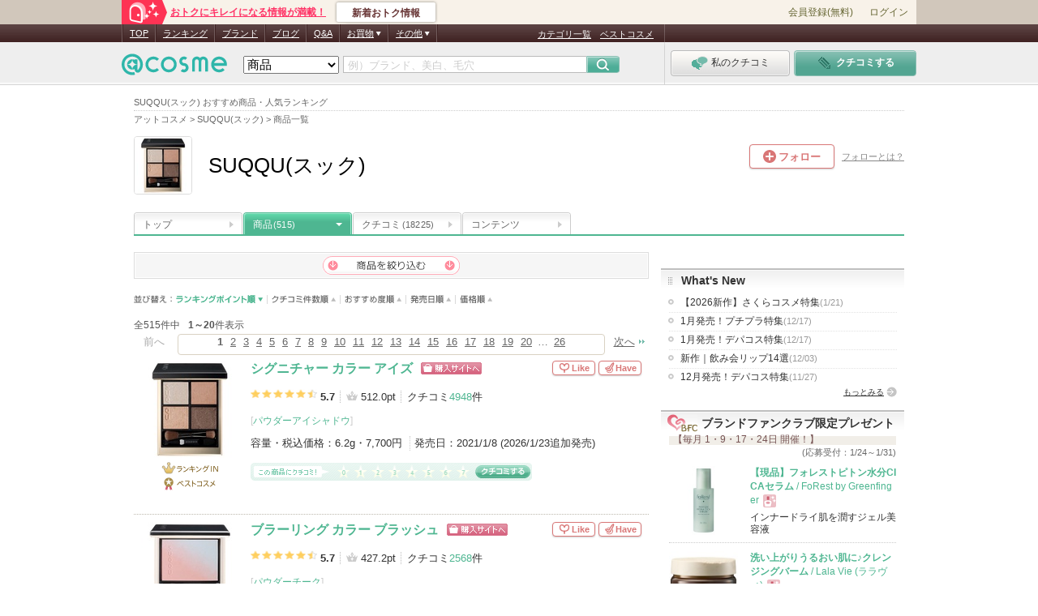

--- FILE ---
content_type: text/html; charset=Shift_JIS
request_url: https://www.cosme.net/brands/7609/product/
body_size: 44071
content:
<!DOCTYPE html>
<html lang="ja">
<head>
<meta http-equiv="content-language" content="ja" />
<meta http-equiv="Content-Type" content="text/html; charset=shift_jis" /><script type="text/javascript">(window.NREUM||(NREUM={})).init={privacy:{cookies_enabled:true},ajax:{deny_list:["bam.nr-data.net"]},feature_flags:["soft_nav"]};(window.NREUM||(NREUM={})).loader_config={xpid:"Vg8DU1JbDxAHUVdTAgQHUVc=",licenseKey:"NRJS-1e694c15599e1a4aefd",applicationID:"756155073",browserID:"756155198"};;/*! For license information please see nr-loader-spa-1.308.0.min.js.LICENSE.txt */
(()=>{var e,t,r={384:(e,t,r)=>{"use strict";r.d(t,{NT:()=>a,US:()=>u,Zm:()=>o,bQ:()=>d,dV:()=>c,pV:()=>l});var n=r(6154),i=r(1863),s=r(1910);const a={beacon:"bam.nr-data.net",errorBeacon:"bam.nr-data.net"};function o(){return n.gm.NREUM||(n.gm.NREUM={}),void 0===n.gm.newrelic&&(n.gm.newrelic=n.gm.NREUM),n.gm.NREUM}function c(){let e=o();return e.o||(e.o={ST:n.gm.setTimeout,SI:n.gm.setImmediate||n.gm.setInterval,CT:n.gm.clearTimeout,XHR:n.gm.XMLHttpRequest,REQ:n.gm.Request,EV:n.gm.Event,PR:n.gm.Promise,MO:n.gm.MutationObserver,FETCH:n.gm.fetch,WS:n.gm.WebSocket},(0,s.i)(...Object.values(e.o))),e}function d(e,t){let r=o();r.initializedAgents??={},t.initializedAt={ms:(0,i.t)(),date:new Date},r.initializedAgents[e]=t}function u(e,t){o()[e]=t}function l(){return function(){let e=o();const t=e.info||{};e.info={beacon:a.beacon,errorBeacon:a.errorBeacon,...t}}(),function(){let e=o();const t=e.init||{};e.init={...t}}(),c(),function(){let e=o();const t=e.loader_config||{};e.loader_config={...t}}(),o()}},782:(e,t,r)=>{"use strict";r.d(t,{T:()=>n});const n=r(860).K7.pageViewTiming},860:(e,t,r)=>{"use strict";r.d(t,{$J:()=>u,K7:()=>c,P3:()=>d,XX:()=>i,Yy:()=>o,df:()=>s,qY:()=>n,v4:()=>a});const n="events",i="jserrors",s="browser/blobs",a="rum",o="browser/logs",c={ajax:"ajax",genericEvents:"generic_events",jserrors:i,logging:"logging",metrics:"metrics",pageAction:"page_action",pageViewEvent:"page_view_event",pageViewTiming:"page_view_timing",sessionReplay:"session_replay",sessionTrace:"session_trace",softNav:"soft_navigations",spa:"spa"},d={[c.pageViewEvent]:1,[c.pageViewTiming]:2,[c.metrics]:3,[c.jserrors]:4,[c.spa]:5,[c.ajax]:6,[c.sessionTrace]:7,[c.softNav]:8,[c.sessionReplay]:9,[c.logging]:10,[c.genericEvents]:11},u={[c.pageViewEvent]:a,[c.pageViewTiming]:n,[c.ajax]:n,[c.spa]:n,[c.softNav]:n,[c.metrics]:i,[c.jserrors]:i,[c.sessionTrace]:s,[c.sessionReplay]:s,[c.logging]:o,[c.genericEvents]:"ins"}},944:(e,t,r)=>{"use strict";r.d(t,{R:()=>i});var n=r(3241);function i(e,t){"function"==typeof console.debug&&(console.debug("New Relic Warning: https://github.com/newrelic/newrelic-browser-agent/blob/main/docs/warning-codes.md#".concat(e),t),(0,n.W)({agentIdentifier:null,drained:null,type:"data",name:"warn",feature:"warn",data:{code:e,secondary:t}}))}},993:(e,t,r)=>{"use strict";r.d(t,{A$:()=>s,ET:()=>a,TZ:()=>o,p_:()=>i});var n=r(860);const i={ERROR:"ERROR",WARN:"WARN",INFO:"INFO",DEBUG:"DEBUG",TRACE:"TRACE"},s={OFF:0,ERROR:1,WARN:2,INFO:3,DEBUG:4,TRACE:5},a="log",o=n.K7.logging},1541:(e,t,r)=>{"use strict";r.d(t,{U:()=>i,f:()=>n});const n={MFE:"MFE",BA:"BA"};function i(e,t){if(2!==t?.harvestEndpointVersion)return{};const r=t.agentRef.runtime.appMetadata.agents[0].entityGuid;return e?{"source.id":e.id,"source.name":e.name,"source.type":e.type,"parent.id":e.parent?.id||r,"parent.type":e.parent?.type||n.BA}:{"entity.guid":r,appId:t.agentRef.info.applicationID}}},1687:(e,t,r)=>{"use strict";r.d(t,{Ak:()=>d,Ze:()=>h,x3:()=>u});var n=r(3241),i=r(7836),s=r(3606),a=r(860),o=r(2646);const c={};function d(e,t){const r={staged:!1,priority:a.P3[t]||0};l(e),c[e].get(t)||c[e].set(t,r)}function u(e,t){e&&c[e]&&(c[e].get(t)&&c[e].delete(t),p(e,t,!1),c[e].size&&f(e))}function l(e){if(!e)throw new Error("agentIdentifier required");c[e]||(c[e]=new Map)}function h(e="",t="feature",r=!1){if(l(e),!e||!c[e].get(t)||r)return p(e,t);c[e].get(t).staged=!0,f(e)}function f(e){const t=Array.from(c[e]);t.every(([e,t])=>t.staged)&&(t.sort((e,t)=>e[1].priority-t[1].priority),t.forEach(([t])=>{c[e].delete(t),p(e,t)}))}function p(e,t,r=!0){const a=e?i.ee.get(e):i.ee,c=s.i.handlers;if(!a.aborted&&a.backlog&&c){if((0,n.W)({agentIdentifier:e,type:"lifecycle",name:"drain",feature:t}),r){const e=a.backlog[t],r=c[t];if(r){for(let t=0;e&&t<e.length;++t)g(e[t],r);Object.entries(r).forEach(([e,t])=>{Object.values(t||{}).forEach(t=>{t[0]?.on&&t[0]?.context()instanceof o.y&&t[0].on(e,t[1])})})}}a.isolatedBacklog||delete c[t],a.backlog[t]=null,a.emit("drain-"+t,[])}}function g(e,t){var r=e[1];Object.values(t[r]||{}).forEach(t=>{var r=e[0];if(t[0]===r){var n=t[1],i=e[3],s=e[2];n.apply(i,s)}})}},1738:(e,t,r)=>{"use strict";r.d(t,{U:()=>f,Y:()=>h});var n=r(3241),i=r(9908),s=r(1863),a=r(944),o=r(5701),c=r(3969),d=r(8362),u=r(860),l=r(4261);function h(e,t,r,s){const h=s||r;!h||h[e]&&h[e]!==d.d.prototype[e]||(h[e]=function(){(0,i.p)(c.xV,["API/"+e+"/called"],void 0,u.K7.metrics,r.ee),(0,n.W)({agentIdentifier:r.agentIdentifier,drained:!!o.B?.[r.agentIdentifier],type:"data",name:"api",feature:l.Pl+e,data:{}});try{return t.apply(this,arguments)}catch(e){(0,a.R)(23,e)}})}function f(e,t,r,n,a){const o=e.info;null===r?delete o.jsAttributes[t]:o.jsAttributes[t]=r,(a||null===r)&&(0,i.p)(l.Pl+n,[(0,s.t)(),t,r],void 0,"session",e.ee)}},1741:(e,t,r)=>{"use strict";r.d(t,{W:()=>s});var n=r(944),i=r(4261);class s{#e(e,...t){if(this[e]!==s.prototype[e])return this[e](...t);(0,n.R)(35,e)}addPageAction(e,t){return this.#e(i.hG,e,t)}register(e){return this.#e(i.eY,e)}recordCustomEvent(e,t){return this.#e(i.fF,e,t)}setPageViewName(e,t){return this.#e(i.Fw,e,t)}setCustomAttribute(e,t,r){return this.#e(i.cD,e,t,r)}noticeError(e,t){return this.#e(i.o5,e,t)}setUserId(e,t=!1){return this.#e(i.Dl,e,t)}setApplicationVersion(e){return this.#e(i.nb,e)}setErrorHandler(e){return this.#e(i.bt,e)}addRelease(e,t){return this.#e(i.k6,e,t)}log(e,t){return this.#e(i.$9,e,t)}start(){return this.#e(i.d3)}finished(e){return this.#e(i.BL,e)}recordReplay(){return this.#e(i.CH)}pauseReplay(){return this.#e(i.Tb)}addToTrace(e){return this.#e(i.U2,e)}setCurrentRouteName(e){return this.#e(i.PA,e)}interaction(e){return this.#e(i.dT,e)}wrapLogger(e,t,r){return this.#e(i.Wb,e,t,r)}measure(e,t){return this.#e(i.V1,e,t)}consent(e){return this.#e(i.Pv,e)}}},1863:(e,t,r)=>{"use strict";function n(){return Math.floor(performance.now())}r.d(t,{t:()=>n})},1910:(e,t,r)=>{"use strict";r.d(t,{i:()=>s});var n=r(944);const i=new Map;function s(...e){return e.every(e=>{if(i.has(e))return i.get(e);const t="function"==typeof e?e.toString():"",r=t.includes("[native code]"),s=t.includes("nrWrapper");return r||s||(0,n.R)(64,e?.name||t),i.set(e,r),r})}},2555:(e,t,r)=>{"use strict";r.d(t,{D:()=>o,f:()=>a});var n=r(384),i=r(8122);const s={beacon:n.NT.beacon,errorBeacon:n.NT.errorBeacon,licenseKey:void 0,applicationID:void 0,sa:void 0,queueTime:void 0,applicationTime:void 0,ttGuid:void 0,user:void 0,account:void 0,product:void 0,extra:void 0,jsAttributes:{},userAttributes:void 0,atts:void 0,transactionName:void 0,tNamePlain:void 0};function a(e){try{return!!e.licenseKey&&!!e.errorBeacon&&!!e.applicationID}catch(e){return!1}}const o=e=>(0,i.a)(e,s)},2614:(e,t,r)=>{"use strict";r.d(t,{BB:()=>a,H3:()=>n,g:()=>d,iL:()=>c,tS:()=>o,uh:()=>i,wk:()=>s});const n="NRBA",i="SESSION",s=144e5,a=18e5,o={STARTED:"session-started",PAUSE:"session-pause",RESET:"session-reset",RESUME:"session-resume",UPDATE:"session-update"},c={SAME_TAB:"same-tab",CROSS_TAB:"cross-tab"},d={OFF:0,FULL:1,ERROR:2}},2646:(e,t,r)=>{"use strict";r.d(t,{y:()=>n});class n{constructor(e){this.contextId=e}}},2843:(e,t,r)=>{"use strict";r.d(t,{G:()=>s,u:()=>i});var n=r(3878);function i(e,t=!1,r,i){(0,n.DD)("visibilitychange",function(){if(t)return void("hidden"===document.visibilityState&&e());e(document.visibilityState)},r,i)}function s(e,t,r){(0,n.sp)("pagehide",e,t,r)}},3241:(e,t,r)=>{"use strict";r.d(t,{W:()=>s});var n=r(6154);const i="newrelic";function s(e={}){try{n.gm.dispatchEvent(new CustomEvent(i,{detail:e}))}catch(e){}}},3304:(e,t,r)=>{"use strict";r.d(t,{A:()=>s});var n=r(7836);const i=()=>{const e=new WeakSet;return(t,r)=>{if("object"==typeof r&&null!==r){if(e.has(r))return;e.add(r)}return r}};function s(e){try{return JSON.stringify(e,i())??""}catch(e){try{n.ee.emit("internal-error",[e])}catch(e){}return""}}},3333:(e,t,r)=>{"use strict";r.d(t,{$v:()=>u,TZ:()=>n,Xh:()=>c,Zp:()=>i,kd:()=>d,mq:()=>o,nf:()=>a,qN:()=>s});const n=r(860).K7.genericEvents,i=["auxclick","click","copy","keydown","paste","scrollend"],s=["focus","blur"],a=4,o=1e3,c=2e3,d=["PageAction","UserAction","BrowserPerformance"],u={RESOURCES:"experimental.resources",REGISTER:"register"}},3434:(e,t,r)=>{"use strict";r.d(t,{Jt:()=>s,YM:()=>d});var n=r(7836),i=r(5607);const s="nr@original:".concat(i.W),a=50;var o=Object.prototype.hasOwnProperty,c=!1;function d(e,t){return e||(e=n.ee),r.inPlace=function(e,t,n,i,s){n||(n="");const a="-"===n.charAt(0);for(let o=0;o<t.length;o++){const c=t[o],d=e[c];l(d)||(e[c]=r(d,a?c+n:n,i,c,s))}},r.flag=s,r;function r(t,r,n,c,d){return l(t)?t:(r||(r=""),nrWrapper[s]=t,function(e,t,r){if(Object.defineProperty&&Object.keys)try{return Object.keys(e).forEach(function(r){Object.defineProperty(t,r,{get:function(){return e[r]},set:function(t){return e[r]=t,t}})}),t}catch(e){u([e],r)}for(var n in e)o.call(e,n)&&(t[n]=e[n])}(t,nrWrapper,e),nrWrapper);function nrWrapper(){var s,o,l,h;let f;try{o=this,s=[...arguments],l="function"==typeof n?n(s,o):n||{}}catch(t){u([t,"",[s,o,c],l],e)}i(r+"start",[s,o,c],l,d);const p=performance.now();let g;try{return h=t.apply(o,s),g=performance.now(),h}catch(e){throw g=performance.now(),i(r+"err",[s,o,e],l,d),f=e,f}finally{const e=g-p,t={start:p,end:g,duration:e,isLongTask:e>=a,methodName:c,thrownError:f};t.isLongTask&&i("long-task",[t,o],l,d),i(r+"end",[s,o,h],l,d)}}}function i(r,n,i,s){if(!c||t){var a=c;c=!0;try{e.emit(r,n,i,t,s)}catch(t){u([t,r,n,i],e)}c=a}}}function u(e,t){t||(t=n.ee);try{t.emit("internal-error",e)}catch(e){}}function l(e){return!(e&&"function"==typeof e&&e.apply&&!e[s])}},3606:(e,t,r)=>{"use strict";r.d(t,{i:()=>s});var n=r(9908);s.on=a;var i=s.handlers={};function s(e,t,r,s){a(s||n.d,i,e,t,r)}function a(e,t,r,i,s){s||(s="feature"),e||(e=n.d);var a=t[s]=t[s]||{};(a[r]=a[r]||[]).push([e,i])}},3738:(e,t,r)=>{"use strict";r.d(t,{He:()=>i,Kp:()=>o,Lc:()=>d,Rz:()=>u,TZ:()=>n,bD:()=>s,d3:()=>a,jx:()=>l,sl:()=>h,uP:()=>c});const n=r(860).K7.sessionTrace,i="bstResource",s="resource",a="-start",o="-end",c="fn"+a,d="fn"+o,u="pushState",l=1e3,h=3e4},3785:(e,t,r)=>{"use strict";r.d(t,{R:()=>c,b:()=>d});var n=r(9908),i=r(1863),s=r(860),a=r(3969),o=r(993);function c(e,t,r={},c=o.p_.INFO,d=!0,u,l=(0,i.t)()){(0,n.p)(a.xV,["API/logging/".concat(c.toLowerCase(),"/called")],void 0,s.K7.metrics,e),(0,n.p)(o.ET,[l,t,r,c,d,u],void 0,s.K7.logging,e)}function d(e){return"string"==typeof e&&Object.values(o.p_).some(t=>t===e.toUpperCase().trim())}},3878:(e,t,r)=>{"use strict";function n(e,t){return{capture:e,passive:!1,signal:t}}function i(e,t,r=!1,i){window.addEventListener(e,t,n(r,i))}function s(e,t,r=!1,i){document.addEventListener(e,t,n(r,i))}r.d(t,{DD:()=>s,jT:()=>n,sp:()=>i})},3962:(e,t,r)=>{"use strict";r.d(t,{AM:()=>a,O2:()=>l,OV:()=>s,Qu:()=>h,TZ:()=>c,ih:()=>f,pP:()=>o,t1:()=>u,tC:()=>i,wD:()=>d});var n=r(860);const i=["click","keydown","submit"],s="popstate",a="api",o="initialPageLoad",c=n.K7.softNav,d=5e3,u=500,l={INITIAL_PAGE_LOAD:"",ROUTE_CHANGE:1,UNSPECIFIED:2},h={INTERACTION:1,AJAX:2,CUSTOM_END:3,CUSTOM_TRACER:4},f={IP:"in progress",PF:"pending finish",FIN:"finished",CAN:"cancelled"}},3969:(e,t,r)=>{"use strict";r.d(t,{TZ:()=>n,XG:()=>o,rs:()=>i,xV:()=>a,z_:()=>s});const n=r(860).K7.metrics,i="sm",s="cm",a="storeSupportabilityMetrics",o="storeEventMetrics"},4234:(e,t,r)=>{"use strict";r.d(t,{W:()=>s});var n=r(7836),i=r(1687);class s{constructor(e,t){this.agentIdentifier=e,this.ee=n.ee.get(e),this.featureName=t,this.blocked=!1}deregisterDrain(){(0,i.x3)(this.agentIdentifier,this.featureName)}}},4261:(e,t,r)=>{"use strict";r.d(t,{$9:()=>u,BL:()=>c,CH:()=>p,Dl:()=>R,Fw:()=>w,PA:()=>v,Pl:()=>n,Pv:()=>A,Tb:()=>h,U2:()=>a,V1:()=>E,Wb:()=>T,bt:()=>y,cD:()=>b,d3:()=>x,dT:()=>d,eY:()=>g,fF:()=>f,hG:()=>s,hw:()=>i,k6:()=>o,nb:()=>m,o5:()=>l});const n="api-",i=n+"ixn-",s="addPageAction",a="addToTrace",o="addRelease",c="finished",d="interaction",u="log",l="noticeError",h="pauseReplay",f="recordCustomEvent",p="recordReplay",g="register",m="setApplicationVersion",v="setCurrentRouteName",b="setCustomAttribute",y="setErrorHandler",w="setPageViewName",R="setUserId",x="start",T="wrapLogger",E="measure",A="consent"},5205:(e,t,r)=>{"use strict";r.d(t,{j:()=>S});var n=r(384),i=r(1741);var s=r(2555),a=r(3333);const o=e=>{if(!e||"string"!=typeof e)return!1;try{document.createDocumentFragment().querySelector(e)}catch{return!1}return!0};var c=r(2614),d=r(944),u=r(8122);const l="[data-nr-mask]",h=e=>(0,u.a)(e,(()=>{const e={feature_flags:[],experimental:{allow_registered_children:!1,resources:!1},mask_selector:"*",block_selector:"[data-nr-block]",mask_input_options:{color:!1,date:!1,"datetime-local":!1,email:!1,month:!1,number:!1,range:!1,search:!1,tel:!1,text:!1,time:!1,url:!1,week:!1,textarea:!1,select:!1,password:!0}};return{ajax:{deny_list:void 0,block_internal:!0,enabled:!0,autoStart:!0},api:{get allow_registered_children(){return e.feature_flags.includes(a.$v.REGISTER)||e.experimental.allow_registered_children},set allow_registered_children(t){e.experimental.allow_registered_children=t},duplicate_registered_data:!1},browser_consent_mode:{enabled:!1},distributed_tracing:{enabled:void 0,exclude_newrelic_header:void 0,cors_use_newrelic_header:void 0,cors_use_tracecontext_headers:void 0,allowed_origins:void 0},get feature_flags(){return e.feature_flags},set feature_flags(t){e.feature_flags=t},generic_events:{enabled:!0,autoStart:!0},harvest:{interval:30},jserrors:{enabled:!0,autoStart:!0},logging:{enabled:!0,autoStart:!0},metrics:{enabled:!0,autoStart:!0},obfuscate:void 0,page_action:{enabled:!0},page_view_event:{enabled:!0,autoStart:!0},page_view_timing:{enabled:!0,autoStart:!0},performance:{capture_marks:!1,capture_measures:!1,capture_detail:!0,resources:{get enabled(){return e.feature_flags.includes(a.$v.RESOURCES)||e.experimental.resources},set enabled(t){e.experimental.resources=t},asset_types:[],first_party_domains:[],ignore_newrelic:!0}},privacy:{cookies_enabled:!0},proxy:{assets:void 0,beacon:void 0},session:{expiresMs:c.wk,inactiveMs:c.BB},session_replay:{autoStart:!0,enabled:!1,preload:!1,sampling_rate:10,error_sampling_rate:100,collect_fonts:!1,inline_images:!1,fix_stylesheets:!0,mask_all_inputs:!0,get mask_text_selector(){return e.mask_selector},set mask_text_selector(t){o(t)?e.mask_selector="".concat(t,",").concat(l):""===t||null===t?e.mask_selector=l:(0,d.R)(5,t)},get block_class(){return"nr-block"},get ignore_class(){return"nr-ignore"},get mask_text_class(){return"nr-mask"},get block_selector(){return e.block_selector},set block_selector(t){o(t)?e.block_selector+=",".concat(t):""!==t&&(0,d.R)(6,t)},get mask_input_options(){return e.mask_input_options},set mask_input_options(t){t&&"object"==typeof t?e.mask_input_options={...t,password:!0}:(0,d.R)(7,t)}},session_trace:{enabled:!0,autoStart:!0},soft_navigations:{enabled:!0,autoStart:!0},spa:{enabled:!0,autoStart:!0},ssl:void 0,user_actions:{enabled:!0,elementAttributes:["id","className","tagName","type"]}}})());var f=r(6154),p=r(9324);let g=0;const m={buildEnv:p.F3,distMethod:p.Xs,version:p.xv,originTime:f.WN},v={consented:!1},b={appMetadata:{},get consented(){return this.session?.state?.consent||v.consented},set consented(e){v.consented=e},customTransaction:void 0,denyList:void 0,disabled:!1,harvester:void 0,isolatedBacklog:!1,isRecording:!1,loaderType:void 0,maxBytes:3e4,obfuscator:void 0,onerror:void 0,ptid:void 0,releaseIds:{},session:void 0,timeKeeper:void 0,registeredEntities:[],jsAttributesMetadata:{bytes:0},get harvestCount(){return++g}},y=e=>{const t=(0,u.a)(e,b),r=Object.keys(m).reduce((e,t)=>(e[t]={value:m[t],writable:!1,configurable:!0,enumerable:!0},e),{});return Object.defineProperties(t,r)};var w=r(5701);const R=e=>{const t=e.startsWith("http");e+="/",r.p=t?e:"https://"+e};var x=r(7836),T=r(3241);const E={accountID:void 0,trustKey:void 0,agentID:void 0,licenseKey:void 0,applicationID:void 0,xpid:void 0},A=e=>(0,u.a)(e,E),_=new Set;function S(e,t={},r,a){let{init:o,info:c,loader_config:d,runtime:u={},exposed:l=!0}=t;if(!c){const e=(0,n.pV)();o=e.init,c=e.info,d=e.loader_config}e.init=h(o||{}),e.loader_config=A(d||{}),c.jsAttributes??={},f.bv&&(c.jsAttributes.isWorker=!0),e.info=(0,s.D)(c);const p=e.init,g=[c.beacon,c.errorBeacon];_.has(e.agentIdentifier)||(p.proxy.assets&&(R(p.proxy.assets),g.push(p.proxy.assets)),p.proxy.beacon&&g.push(p.proxy.beacon),e.beacons=[...g],function(e){const t=(0,n.pV)();Object.getOwnPropertyNames(i.W.prototype).forEach(r=>{const n=i.W.prototype[r];if("function"!=typeof n||"constructor"===n)return;let s=t[r];e[r]&&!1!==e.exposed&&"micro-agent"!==e.runtime?.loaderType&&(t[r]=(...t)=>{const n=e[r](...t);return s?s(...t):n})})}(e),(0,n.US)("activatedFeatures",w.B)),u.denyList=[...p.ajax.deny_list||[],...p.ajax.block_internal?g:[]],u.ptid=e.agentIdentifier,u.loaderType=r,e.runtime=y(u),_.has(e.agentIdentifier)||(e.ee=x.ee.get(e.agentIdentifier),e.exposed=l,(0,T.W)({agentIdentifier:e.agentIdentifier,drained:!!w.B?.[e.agentIdentifier],type:"lifecycle",name:"initialize",feature:void 0,data:e.config})),_.add(e.agentIdentifier)}},5270:(e,t,r)=>{"use strict";r.d(t,{Aw:()=>a,SR:()=>s,rF:()=>o});var n=r(384),i=r(7767);function s(e){return!!(0,n.dV)().o.MO&&(0,i.V)(e)&&!0===e?.session_trace.enabled}function a(e){return!0===e?.session_replay.preload&&s(e)}function o(e,t){try{if("string"==typeof t?.type){if("password"===t.type.toLowerCase())return"*".repeat(e?.length||0);if(void 0!==t?.dataset?.nrUnmask||t?.classList?.contains("nr-unmask"))return e}}catch(e){}return"string"==typeof e?e.replace(/[\S]/g,"*"):"*".repeat(e?.length||0)}},5289:(e,t,r)=>{"use strict";r.d(t,{GG:()=>a,Qr:()=>c,sB:()=>o});var n=r(3878),i=r(6389);function s(){return"undefined"==typeof document||"complete"===document.readyState}function a(e,t){if(s())return e();const r=(0,i.J)(e),a=setInterval(()=>{s()&&(clearInterval(a),r())},500);(0,n.sp)("load",r,t)}function o(e){if(s())return e();(0,n.DD)("DOMContentLoaded",e)}function c(e){if(s())return e();(0,n.sp)("popstate",e)}},5607:(e,t,r)=>{"use strict";r.d(t,{W:()=>n});const n=(0,r(9566).bz)()},5701:(e,t,r)=>{"use strict";r.d(t,{B:()=>s,t:()=>a});var n=r(3241);const i=new Set,s={};function a(e,t){const r=t.agentIdentifier;s[r]??={},e&&"object"==typeof e&&(i.has(r)||(t.ee.emit("rumresp",[e]),s[r]=e,i.add(r),(0,n.W)({agentIdentifier:r,loaded:!0,drained:!0,type:"lifecycle",name:"load",feature:void 0,data:e})))}},6154:(e,t,r)=>{"use strict";r.d(t,{OF:()=>d,RI:()=>i,WN:()=>h,bv:()=>s,eN:()=>f,gm:()=>a,lR:()=>l,m:()=>c,mw:()=>o,sb:()=>u});var n=r(1863);const i="undefined"!=typeof window&&!!window.document,s="undefined"!=typeof WorkerGlobalScope&&("undefined"!=typeof self&&self instanceof WorkerGlobalScope&&self.navigator instanceof WorkerNavigator||"undefined"!=typeof globalThis&&globalThis instanceof WorkerGlobalScope&&globalThis.navigator instanceof WorkerNavigator),a=i?window:"undefined"!=typeof WorkerGlobalScope&&("undefined"!=typeof self&&self instanceof WorkerGlobalScope&&self||"undefined"!=typeof globalThis&&globalThis instanceof WorkerGlobalScope&&globalThis),o=Boolean("hidden"===a?.document?.visibilityState),c=""+a?.location,d=/iPad|iPhone|iPod/.test(a.navigator?.userAgent),u=d&&"undefined"==typeof SharedWorker,l=(()=>{const e=a.navigator?.userAgent?.match(/Firefox[/\s](\d+\.\d+)/);return Array.isArray(e)&&e.length>=2?+e[1]:0})(),h=Date.now()-(0,n.t)(),f=()=>"undefined"!=typeof PerformanceNavigationTiming&&a?.performance?.getEntriesByType("navigation")?.[0]?.responseStart},6344:(e,t,r)=>{"use strict";r.d(t,{BB:()=>u,Qb:()=>l,TZ:()=>i,Ug:()=>a,Vh:()=>s,_s:()=>o,bc:()=>d,yP:()=>c});var n=r(2614);const i=r(860).K7.sessionReplay,s="errorDuringReplay",a=.12,o={DomContentLoaded:0,Load:1,FullSnapshot:2,IncrementalSnapshot:3,Meta:4,Custom:5},c={[n.g.ERROR]:15e3,[n.g.FULL]:3e5,[n.g.OFF]:0},d={RESET:{message:"Session was reset",sm:"Reset"},IMPORT:{message:"Recorder failed to import",sm:"Import"},TOO_MANY:{message:"429: Too Many Requests",sm:"Too-Many"},TOO_BIG:{message:"Payload was too large",sm:"Too-Big"},CROSS_TAB:{message:"Session Entity was set to OFF on another tab",sm:"Cross-Tab"},ENTITLEMENTS:{message:"Session Replay is not allowed and will not be started",sm:"Entitlement"}},u=5e3,l={API:"api",RESUME:"resume",SWITCH_TO_FULL:"switchToFull",INITIALIZE:"initialize",PRELOAD:"preload"}},6389:(e,t,r)=>{"use strict";function n(e,t=500,r={}){const n=r?.leading||!1;let i;return(...r)=>{n&&void 0===i&&(e.apply(this,r),i=setTimeout(()=>{i=clearTimeout(i)},t)),n||(clearTimeout(i),i=setTimeout(()=>{e.apply(this,r)},t))}}function i(e){let t=!1;return(...r)=>{t||(t=!0,e.apply(this,r))}}r.d(t,{J:()=>i,s:()=>n})},6630:(e,t,r)=>{"use strict";r.d(t,{T:()=>n});const n=r(860).K7.pageViewEvent},6774:(e,t,r)=>{"use strict";r.d(t,{T:()=>n});const n=r(860).K7.jserrors},7295:(e,t,r)=>{"use strict";r.d(t,{Xv:()=>a,gX:()=>i,iW:()=>s});var n=[];function i(e){if(!e||s(e))return!1;if(0===n.length)return!0;if("*"===n[0].hostname)return!1;for(var t=0;t<n.length;t++){var r=n[t];if(r.hostname.test(e.hostname)&&r.pathname.test(e.pathname))return!1}return!0}function s(e){return void 0===e.hostname}function a(e){if(n=[],e&&e.length)for(var t=0;t<e.length;t++){let r=e[t];if(!r)continue;if("*"===r)return void(n=[{hostname:"*"}]);0===r.indexOf("http://")?r=r.substring(7):0===r.indexOf("https://")&&(r=r.substring(8));const i=r.indexOf("/");let s,a;i>0?(s=r.substring(0,i),a=r.substring(i)):(s=r,a="*");let[c]=s.split(":");n.push({hostname:o(c),pathname:o(a,!0)})}}function o(e,t=!1){const r=e.replace(/[.+?^${}()|[\]\\]/g,e=>"\\"+e).replace(/\*/g,".*?");return new RegExp((t?"^":"")+r+"$")}},7485:(e,t,r)=>{"use strict";r.d(t,{D:()=>i});var n=r(6154);function i(e){if(0===(e||"").indexOf("data:"))return{protocol:"data"};try{const t=new URL(e,location.href),r={port:t.port,hostname:t.hostname,pathname:t.pathname,search:t.search,protocol:t.protocol.slice(0,t.protocol.indexOf(":")),sameOrigin:t.protocol===n.gm?.location?.protocol&&t.host===n.gm?.location?.host};return r.port&&""!==r.port||("http:"===t.protocol&&(r.port="80"),"https:"===t.protocol&&(r.port="443")),r.pathname&&""!==r.pathname?r.pathname.startsWith("/")||(r.pathname="/".concat(r.pathname)):r.pathname="/",r}catch(e){return{}}}},7699:(e,t,r)=>{"use strict";r.d(t,{It:()=>s,KC:()=>o,No:()=>i,qh:()=>a});var n=r(860);const i=16e3,s=1e6,a="SESSION_ERROR",o={[n.K7.logging]:!0,[n.K7.genericEvents]:!1,[n.K7.jserrors]:!1,[n.K7.ajax]:!1}},7767:(e,t,r)=>{"use strict";r.d(t,{V:()=>i});var n=r(6154);const i=e=>n.RI&&!0===e?.privacy.cookies_enabled},7836:(e,t,r)=>{"use strict";r.d(t,{P:()=>o,ee:()=>c});var n=r(384),i=r(8990),s=r(2646),a=r(5607);const o="nr@context:".concat(a.W),c=function e(t,r){var n={},a={},u={},l=!1;try{l=16===r.length&&d.initializedAgents?.[r]?.runtime.isolatedBacklog}catch(e){}var h={on:p,addEventListener:p,removeEventListener:function(e,t){var r=n[e];if(!r)return;for(var i=0;i<r.length;i++)r[i]===t&&r.splice(i,1)},emit:function(e,r,n,i,s){!1!==s&&(s=!0);if(c.aborted&&!i)return;t&&s&&t.emit(e,r,n);var o=f(n);g(e).forEach(e=>{e.apply(o,r)});var d=v()[a[e]];d&&d.push([h,e,r,o]);return o},get:m,listeners:g,context:f,buffer:function(e,t){const r=v();if(t=t||"feature",h.aborted)return;Object.entries(e||{}).forEach(([e,n])=>{a[n]=t,t in r||(r[t]=[])})},abort:function(){h._aborted=!0,Object.keys(h.backlog).forEach(e=>{delete h.backlog[e]})},isBuffering:function(e){return!!v()[a[e]]},debugId:r,backlog:l?{}:t&&"object"==typeof t.backlog?t.backlog:{},isolatedBacklog:l};return Object.defineProperty(h,"aborted",{get:()=>{let e=h._aborted||!1;return e||(t&&(e=t.aborted),e)}}),h;function f(e){return e&&e instanceof s.y?e:e?(0,i.I)(e,o,()=>new s.y(o)):new s.y(o)}function p(e,t){n[e]=g(e).concat(t)}function g(e){return n[e]||[]}function m(t){return u[t]=u[t]||e(h,t)}function v(){return h.backlog}}(void 0,"globalEE"),d=(0,n.Zm)();d.ee||(d.ee=c)},8122:(e,t,r)=>{"use strict";r.d(t,{a:()=>i});var n=r(944);function i(e,t){try{if(!e||"object"!=typeof e)return(0,n.R)(3);if(!t||"object"!=typeof t)return(0,n.R)(4);const r=Object.create(Object.getPrototypeOf(t),Object.getOwnPropertyDescriptors(t)),s=0===Object.keys(r).length?e:r;for(let a in s)if(void 0!==e[a])try{if(null===e[a]){r[a]=null;continue}Array.isArray(e[a])&&Array.isArray(t[a])?r[a]=Array.from(new Set([...e[a],...t[a]])):"object"==typeof e[a]&&"object"==typeof t[a]?r[a]=i(e[a],t[a]):r[a]=e[a]}catch(e){r[a]||(0,n.R)(1,e)}return r}catch(e){(0,n.R)(2,e)}}},8139:(e,t,r)=>{"use strict";r.d(t,{u:()=>h});var n=r(7836),i=r(3434),s=r(8990),a=r(6154);const o={},c=a.gm.XMLHttpRequest,d="addEventListener",u="removeEventListener",l="nr@wrapped:".concat(n.P);function h(e){var t=function(e){return(e||n.ee).get("events")}(e);if(o[t.debugId]++)return t;o[t.debugId]=1;var r=(0,i.YM)(t,!0);function h(e){r.inPlace(e,[d,u],"-",p)}function p(e,t){return e[1]}return"getPrototypeOf"in Object&&(a.RI&&f(document,h),c&&f(c.prototype,h),f(a.gm,h)),t.on(d+"-start",function(e,t){var n=e[1];if(null!==n&&("function"==typeof n||"object"==typeof n)&&"newrelic"!==e[0]){var i=(0,s.I)(n,l,function(){var e={object:function(){if("function"!=typeof n.handleEvent)return;return n.handleEvent.apply(n,arguments)},function:n}[typeof n];return e?r(e,"fn-",null,e.name||"anonymous"):n});this.wrapped=e[1]=i}}),t.on(u+"-start",function(e){e[1]=this.wrapped||e[1]}),t}function f(e,t,...r){let n=e;for(;"object"==typeof n&&!Object.prototype.hasOwnProperty.call(n,d);)n=Object.getPrototypeOf(n);n&&t(n,...r)}},8362:(e,t,r)=>{"use strict";r.d(t,{d:()=>s});var n=r(9566),i=r(1741);class s extends i.W{agentIdentifier=(0,n.LA)(16)}},8374:(e,t,r)=>{r.nc=(()=>{try{return document?.currentScript?.nonce}catch(e){}return""})()},8990:(e,t,r)=>{"use strict";r.d(t,{I:()=>i});var n=Object.prototype.hasOwnProperty;function i(e,t,r){if(n.call(e,t))return e[t];var i=r();if(Object.defineProperty&&Object.keys)try{return Object.defineProperty(e,t,{value:i,writable:!0,enumerable:!1}),i}catch(e){}return e[t]=i,i}},9119:(e,t,r)=>{"use strict";r.d(t,{L:()=>s});var n=/([^?#]*)[^#]*(#[^?]*|$).*/,i=/([^?#]*)().*/;function s(e,t){return e?e.replace(t?n:i,"$1$2"):e}},9300:(e,t,r)=>{"use strict";r.d(t,{T:()=>n});const n=r(860).K7.ajax},9324:(e,t,r)=>{"use strict";r.d(t,{AJ:()=>a,F3:()=>i,Xs:()=>s,Yq:()=>o,xv:()=>n});const n="1.308.0",i="PROD",s="CDN",a="@newrelic/rrweb",o="1.0.1"},9566:(e,t,r)=>{"use strict";r.d(t,{LA:()=>o,ZF:()=>c,bz:()=>a,el:()=>d});var n=r(6154);const i="xxxxxxxx-xxxx-4xxx-yxxx-xxxxxxxxxxxx";function s(e,t){return e?15&e[t]:16*Math.random()|0}function a(){const e=n.gm?.crypto||n.gm?.msCrypto;let t,r=0;return e&&e.getRandomValues&&(t=e.getRandomValues(new Uint8Array(30))),i.split("").map(e=>"x"===e?s(t,r++).toString(16):"y"===e?(3&s()|8).toString(16):e).join("")}function o(e){const t=n.gm?.crypto||n.gm?.msCrypto;let r,i=0;t&&t.getRandomValues&&(r=t.getRandomValues(new Uint8Array(e)));const a=[];for(var o=0;o<e;o++)a.push(s(r,i++).toString(16));return a.join("")}function c(){return o(16)}function d(){return o(32)}},9908:(e,t,r)=>{"use strict";r.d(t,{d:()=>n,p:()=>i});var n=r(7836).ee.get("handle");function i(e,t,r,i,s){s?(s.buffer([e],i),s.emit(e,t,r)):(n.buffer([e],i),n.emit(e,t,r))}}},n={};function i(e){var t=n[e];if(void 0!==t)return t.exports;var s=n[e]={exports:{}};return r[e](s,s.exports,i),s.exports}i.m=r,i.d=(e,t)=>{for(var r in t)i.o(t,r)&&!i.o(e,r)&&Object.defineProperty(e,r,{enumerable:!0,get:t[r]})},i.f={},i.e=e=>Promise.all(Object.keys(i.f).reduce((t,r)=>(i.f[r](e,t),t),[])),i.u=e=>({212:"nr-spa-compressor",249:"nr-spa-recorder",478:"nr-spa"}[e]+"-1.308.0.min.js"),i.o=(e,t)=>Object.prototype.hasOwnProperty.call(e,t),e={},t="NRBA-1.308.0.PROD:",i.l=(r,n,s,a)=>{if(e[r])e[r].push(n);else{var o,c;if(void 0!==s)for(var d=document.getElementsByTagName("script"),u=0;u<d.length;u++){var l=d[u];if(l.getAttribute("src")==r||l.getAttribute("data-webpack")==t+s){o=l;break}}if(!o){c=!0;var h={478:"sha512-RSfSVnmHk59T/uIPbdSE0LPeqcEdF4/+XhfJdBuccH5rYMOEZDhFdtnh6X6nJk7hGpzHd9Ujhsy7lZEz/ORYCQ==",249:"sha512-ehJXhmntm85NSqW4MkhfQqmeKFulra3klDyY0OPDUE+sQ3GokHlPh1pmAzuNy//3j4ac6lzIbmXLvGQBMYmrkg==",212:"sha512-B9h4CR46ndKRgMBcK+j67uSR2RCnJfGefU+A7FrgR/k42ovXy5x/MAVFiSvFxuVeEk/pNLgvYGMp1cBSK/G6Fg=="};(o=document.createElement("script")).charset="utf-8",i.nc&&o.setAttribute("nonce",i.nc),o.setAttribute("data-webpack",t+s),o.src=r,0!==o.src.indexOf(window.location.origin+"/")&&(o.crossOrigin="anonymous"),h[a]&&(o.integrity=h[a])}e[r]=[n];var f=(t,n)=>{o.onerror=o.onload=null,clearTimeout(p);var i=e[r];if(delete e[r],o.parentNode&&o.parentNode.removeChild(o),i&&i.forEach(e=>e(n)),t)return t(n)},p=setTimeout(f.bind(null,void 0,{type:"timeout",target:o}),12e4);o.onerror=f.bind(null,o.onerror),o.onload=f.bind(null,o.onload),c&&document.head.appendChild(o)}},i.r=e=>{"undefined"!=typeof Symbol&&Symbol.toStringTag&&Object.defineProperty(e,Symbol.toStringTag,{value:"Module"}),Object.defineProperty(e,"__esModule",{value:!0})},i.p="https://js-agent.newrelic.com/",(()=>{var e={38:0,788:0};i.f.j=(t,r)=>{var n=i.o(e,t)?e[t]:void 0;if(0!==n)if(n)r.push(n[2]);else{var s=new Promise((r,i)=>n=e[t]=[r,i]);r.push(n[2]=s);var a=i.p+i.u(t),o=new Error;i.l(a,r=>{if(i.o(e,t)&&(0!==(n=e[t])&&(e[t]=void 0),n)){var s=r&&("load"===r.type?"missing":r.type),a=r&&r.target&&r.target.src;o.message="Loading chunk "+t+" failed: ("+s+": "+a+")",o.name="ChunkLoadError",o.type=s,o.request=a,n[1](o)}},"chunk-"+t,t)}};var t=(t,r)=>{var n,s,[a,o,c]=r,d=0;if(a.some(t=>0!==e[t])){for(n in o)i.o(o,n)&&(i.m[n]=o[n]);if(c)c(i)}for(t&&t(r);d<a.length;d++)s=a[d],i.o(e,s)&&e[s]&&e[s][0](),e[s]=0},r=self["webpackChunk:NRBA-1.308.0.PROD"]=self["webpackChunk:NRBA-1.308.0.PROD"]||[];r.forEach(t.bind(null,0)),r.push=t.bind(null,r.push.bind(r))})(),(()=>{"use strict";i(8374);var e=i(8362),t=i(860);const r=Object.values(t.K7);var n=i(5205);var s=i(9908),a=i(1863),o=i(4261),c=i(1738);var d=i(1687),u=i(4234),l=i(5289),h=i(6154),f=i(944),p=i(5270),g=i(7767),m=i(6389),v=i(7699);class b extends u.W{constructor(e,t){super(e.agentIdentifier,t),this.agentRef=e,this.abortHandler=void 0,this.featAggregate=void 0,this.loadedSuccessfully=void 0,this.onAggregateImported=new Promise(e=>{this.loadedSuccessfully=e}),this.deferred=Promise.resolve(),!1===e.init[this.featureName].autoStart?this.deferred=new Promise((t,r)=>{this.ee.on("manual-start-all",(0,m.J)(()=>{(0,d.Ak)(e.agentIdentifier,this.featureName),t()}))}):(0,d.Ak)(e.agentIdentifier,t)}importAggregator(e,t,r={}){if(this.featAggregate)return;const n=async()=>{let n;await this.deferred;try{if((0,g.V)(e.init)){const{setupAgentSession:t}=await i.e(478).then(i.bind(i,8766));n=t(e)}}catch(e){(0,f.R)(20,e),this.ee.emit("internal-error",[e]),(0,s.p)(v.qh,[e],void 0,this.featureName,this.ee)}try{if(!this.#t(this.featureName,n,e.init))return(0,d.Ze)(this.agentIdentifier,this.featureName),void this.loadedSuccessfully(!1);const{Aggregate:i}=await t();this.featAggregate=new i(e,r),e.runtime.harvester.initializedAggregates.push(this.featAggregate),this.loadedSuccessfully(!0)}catch(e){(0,f.R)(34,e),this.abortHandler?.(),(0,d.Ze)(this.agentIdentifier,this.featureName,!0),this.loadedSuccessfully(!1),this.ee&&this.ee.abort()}};h.RI?(0,l.GG)(()=>n(),!0):n()}#t(e,r,n){if(this.blocked)return!1;switch(e){case t.K7.sessionReplay:return(0,p.SR)(n)&&!!r;case t.K7.sessionTrace:return!!r;default:return!0}}}var y=i(6630),w=i(2614),R=i(3241);class x extends b{static featureName=y.T;constructor(e){var t;super(e,y.T),this.setupInspectionEvents(e.agentIdentifier),t=e,(0,c.Y)(o.Fw,function(e,r){"string"==typeof e&&("/"!==e.charAt(0)&&(e="/"+e),t.runtime.customTransaction=(r||"http://custom.transaction")+e,(0,s.p)(o.Pl+o.Fw,[(0,a.t)()],void 0,void 0,t.ee))},t),this.importAggregator(e,()=>i.e(478).then(i.bind(i,2467)))}setupInspectionEvents(e){const t=(t,r)=>{t&&(0,R.W)({agentIdentifier:e,timeStamp:t.timeStamp,loaded:"complete"===t.target.readyState,type:"window",name:r,data:t.target.location+""})};(0,l.sB)(e=>{t(e,"DOMContentLoaded")}),(0,l.GG)(e=>{t(e,"load")}),(0,l.Qr)(e=>{t(e,"navigate")}),this.ee.on(w.tS.UPDATE,(t,r)=>{(0,R.W)({agentIdentifier:e,type:"lifecycle",name:"session",data:r})})}}var T=i(384);class E extends e.d{constructor(e){var t;(super(),h.gm)?(this.features={},(0,T.bQ)(this.agentIdentifier,this),this.desiredFeatures=new Set(e.features||[]),this.desiredFeatures.add(x),(0,n.j)(this,e,e.loaderType||"agent"),t=this,(0,c.Y)(o.cD,function(e,r,n=!1){if("string"==typeof e){if(["string","number","boolean"].includes(typeof r)||null===r)return(0,c.U)(t,e,r,o.cD,n);(0,f.R)(40,typeof r)}else(0,f.R)(39,typeof e)},t),function(e){(0,c.Y)(o.Dl,function(t,r=!1){if("string"!=typeof t&&null!==t)return void(0,f.R)(41,typeof t);const n=e.info.jsAttributes["enduser.id"];r&&null!=n&&n!==t?(0,s.p)(o.Pl+"setUserIdAndResetSession",[t],void 0,"session",e.ee):(0,c.U)(e,"enduser.id",t,o.Dl,!0)},e)}(this),function(e){(0,c.Y)(o.nb,function(t){if("string"==typeof t||null===t)return(0,c.U)(e,"application.version",t,o.nb,!1);(0,f.R)(42,typeof t)},e)}(this),function(e){(0,c.Y)(o.d3,function(){e.ee.emit("manual-start-all")},e)}(this),function(e){(0,c.Y)(o.Pv,function(t=!0){if("boolean"==typeof t){if((0,s.p)(o.Pl+o.Pv,[t],void 0,"session",e.ee),e.runtime.consented=t,t){const t=e.features.page_view_event;t.onAggregateImported.then(e=>{const r=t.featAggregate;e&&!r.sentRum&&r.sendRum()})}}else(0,f.R)(65,typeof t)},e)}(this),this.run()):(0,f.R)(21)}get config(){return{info:this.info,init:this.init,loader_config:this.loader_config,runtime:this.runtime}}get api(){return this}run(){try{const e=function(e){const t={};return r.forEach(r=>{t[r]=!!e[r]?.enabled}),t}(this.init),n=[...this.desiredFeatures];n.sort((e,r)=>t.P3[e.featureName]-t.P3[r.featureName]),n.forEach(r=>{if(!e[r.featureName]&&r.featureName!==t.K7.pageViewEvent)return;if(r.featureName===t.K7.spa)return void(0,f.R)(67);const n=function(e){switch(e){case t.K7.ajax:return[t.K7.jserrors];case t.K7.sessionTrace:return[t.K7.ajax,t.K7.pageViewEvent];case t.K7.sessionReplay:return[t.K7.sessionTrace];case t.K7.pageViewTiming:return[t.K7.pageViewEvent];default:return[]}}(r.featureName).filter(e=>!(e in this.features));n.length>0&&(0,f.R)(36,{targetFeature:r.featureName,missingDependencies:n}),this.features[r.featureName]=new r(this)})}catch(e){(0,f.R)(22,e);for(const e in this.features)this.features[e].abortHandler?.();const t=(0,T.Zm)();delete t.initializedAgents[this.agentIdentifier]?.features,delete this.sharedAggregator;return t.ee.get(this.agentIdentifier).abort(),!1}}}var A=i(2843),_=i(782);class S extends b{static featureName=_.T;constructor(e){super(e,_.T),h.RI&&((0,A.u)(()=>(0,s.p)("docHidden",[(0,a.t)()],void 0,_.T,this.ee),!0),(0,A.G)(()=>(0,s.p)("winPagehide",[(0,a.t)()],void 0,_.T,this.ee)),this.importAggregator(e,()=>i.e(478).then(i.bind(i,9917))))}}var O=i(3969);class I extends b{static featureName=O.TZ;constructor(e){super(e,O.TZ),h.RI&&document.addEventListener("securitypolicyviolation",e=>{(0,s.p)(O.xV,["Generic/CSPViolation/Detected"],void 0,this.featureName,this.ee)}),this.importAggregator(e,()=>i.e(478).then(i.bind(i,6555)))}}var N=i(6774),P=i(3878),k=i(3304);class D{constructor(e,t,r,n,i){this.name="UncaughtError",this.message="string"==typeof e?e:(0,k.A)(e),this.sourceURL=t,this.line=r,this.column=n,this.__newrelic=i}}function C(e){return M(e)?e:new D(void 0!==e?.message?e.message:e,e?.filename||e?.sourceURL,e?.lineno||e?.line,e?.colno||e?.col,e?.__newrelic,e?.cause)}function j(e){const t="Unhandled Promise Rejection: ";if(!e?.reason)return;if(M(e.reason)){try{e.reason.message.startsWith(t)||(e.reason.message=t+e.reason.message)}catch(e){}return C(e.reason)}const r=C(e.reason);return(r.message||"").startsWith(t)||(r.message=t+r.message),r}function L(e){if(e.error instanceof SyntaxError&&!/:\d+$/.test(e.error.stack?.trim())){const t=new D(e.message,e.filename,e.lineno,e.colno,e.error.__newrelic,e.cause);return t.name=SyntaxError.name,t}return M(e.error)?e.error:C(e)}function M(e){return e instanceof Error&&!!e.stack}function H(e,r,n,i,o=(0,a.t)()){"string"==typeof e&&(e=new Error(e)),(0,s.p)("err",[e,o,!1,r,n.runtime.isRecording,void 0,i],void 0,t.K7.jserrors,n.ee),(0,s.p)("uaErr",[],void 0,t.K7.genericEvents,n.ee)}var B=i(1541),K=i(993),W=i(3785);function U(e,{customAttributes:t={},level:r=K.p_.INFO}={},n,i,s=(0,a.t)()){(0,W.R)(n.ee,e,t,r,!1,i,s)}function F(e,r,n,i,c=(0,a.t)()){(0,s.p)(o.Pl+o.hG,[c,e,r,i],void 0,t.K7.genericEvents,n.ee)}function V(e,r,n,i,c=(0,a.t)()){const{start:d,end:u,customAttributes:l}=r||{},h={customAttributes:l||{}};if("object"!=typeof h.customAttributes||"string"!=typeof e||0===e.length)return void(0,f.R)(57);const p=(e,t)=>null==e?t:"number"==typeof e?e:e instanceof PerformanceMark?e.startTime:Number.NaN;if(h.start=p(d,0),h.end=p(u,c),Number.isNaN(h.start)||Number.isNaN(h.end))(0,f.R)(57);else{if(h.duration=h.end-h.start,!(h.duration<0))return(0,s.p)(o.Pl+o.V1,[h,e,i],void 0,t.K7.genericEvents,n.ee),h;(0,f.R)(58)}}function G(e,r={},n,i,c=(0,a.t)()){(0,s.p)(o.Pl+o.fF,[c,e,r,i],void 0,t.K7.genericEvents,n.ee)}function z(e){(0,c.Y)(o.eY,function(t){return Y(e,t)},e)}function Y(e,r,n){(0,f.R)(54,"newrelic.register"),r||={},r.type=B.f.MFE,r.licenseKey||=e.info.licenseKey,r.blocked=!1,r.parent=n||{},Array.isArray(r.tags)||(r.tags=[]);const i={};r.tags.forEach(e=>{"name"!==e&&"id"!==e&&(i["source.".concat(e)]=!0)}),r.isolated??=!0;let o=()=>{};const c=e.runtime.registeredEntities;if(!r.isolated){const e=c.find(({metadata:{target:{id:e}}})=>e===r.id&&!r.isolated);if(e)return e}const d=e=>{r.blocked=!0,o=e};function u(e){return"string"==typeof e&&!!e.trim()&&e.trim().length<501||"number"==typeof e}e.init.api.allow_registered_children||d((0,m.J)(()=>(0,f.R)(55))),u(r.id)&&u(r.name)||d((0,m.J)(()=>(0,f.R)(48,r)));const l={addPageAction:(t,n={})=>g(F,[t,{...i,...n},e],r),deregister:()=>{d((0,m.J)(()=>(0,f.R)(68)))},log:(t,n={})=>g(U,[t,{...n,customAttributes:{...i,...n.customAttributes||{}}},e],r),measure:(t,n={})=>g(V,[t,{...n,customAttributes:{...i,...n.customAttributes||{}}},e],r),noticeError:(t,n={})=>g(H,[t,{...i,...n},e],r),register:(t={})=>g(Y,[e,t],l.metadata.target),recordCustomEvent:(t,n={})=>g(G,[t,{...i,...n},e],r),setApplicationVersion:e=>p("application.version",e),setCustomAttribute:(e,t)=>p(e,t),setUserId:e=>p("enduser.id",e),metadata:{customAttributes:i,target:r}},h=()=>(r.blocked&&o(),r.blocked);h()||c.push(l);const p=(e,t)=>{h()||(i[e]=t)},g=(r,n,i)=>{if(h())return;const o=(0,a.t)();(0,s.p)(O.xV,["API/register/".concat(r.name,"/called")],void 0,t.K7.metrics,e.ee);try{if(e.init.api.duplicate_registered_data&&"register"!==r.name){let e=n;if(n[1]instanceof Object){const t={"child.id":i.id,"child.type":i.type};e="customAttributes"in n[1]?[n[0],{...n[1],customAttributes:{...n[1].customAttributes,...t}},...n.slice(2)]:[n[0],{...n[1],...t},...n.slice(2)]}r(...e,void 0,o)}return r(...n,i,o)}catch(e){(0,f.R)(50,e)}};return l}class Z extends b{static featureName=N.T;constructor(e){var t;super(e,N.T),t=e,(0,c.Y)(o.o5,(e,r)=>H(e,r,t),t),function(e){(0,c.Y)(o.bt,function(t){e.runtime.onerror=t},e)}(e),function(e){let t=0;(0,c.Y)(o.k6,function(e,r){++t>10||(this.runtime.releaseIds[e.slice(-200)]=(""+r).slice(-200))},e)}(e),z(e);try{this.removeOnAbort=new AbortController}catch(e){}this.ee.on("internal-error",(t,r)=>{this.abortHandler&&(0,s.p)("ierr",[C(t),(0,a.t)(),!0,{},e.runtime.isRecording,r],void 0,this.featureName,this.ee)}),h.gm.addEventListener("unhandledrejection",t=>{this.abortHandler&&(0,s.p)("err",[j(t),(0,a.t)(),!1,{unhandledPromiseRejection:1},e.runtime.isRecording],void 0,this.featureName,this.ee)},(0,P.jT)(!1,this.removeOnAbort?.signal)),h.gm.addEventListener("error",t=>{this.abortHandler&&(0,s.p)("err",[L(t),(0,a.t)(),!1,{},e.runtime.isRecording],void 0,this.featureName,this.ee)},(0,P.jT)(!1,this.removeOnAbort?.signal)),this.abortHandler=this.#r,this.importAggregator(e,()=>i.e(478).then(i.bind(i,2176)))}#r(){this.removeOnAbort?.abort(),this.abortHandler=void 0}}var q=i(8990);let X=1;function J(e){const t=typeof e;return!e||"object"!==t&&"function"!==t?-1:e===h.gm?0:(0,q.I)(e,"nr@id",function(){return X++})}function Q(e){if("string"==typeof e&&e.length)return e.length;if("object"==typeof e){if("undefined"!=typeof ArrayBuffer&&e instanceof ArrayBuffer&&e.byteLength)return e.byteLength;if("undefined"!=typeof Blob&&e instanceof Blob&&e.size)return e.size;if(!("undefined"!=typeof FormData&&e instanceof FormData))try{return(0,k.A)(e).length}catch(e){return}}}var ee=i(8139),te=i(7836),re=i(3434);const ne={},ie=["open","send"];function se(e){var t=e||te.ee;const r=function(e){return(e||te.ee).get("xhr")}(t);if(void 0===h.gm.XMLHttpRequest)return r;if(ne[r.debugId]++)return r;ne[r.debugId]=1,(0,ee.u)(t);var n=(0,re.YM)(r),i=h.gm.XMLHttpRequest,s=h.gm.MutationObserver,a=h.gm.Promise,o=h.gm.setInterval,c="readystatechange",d=["onload","onerror","onabort","onloadstart","onloadend","onprogress","ontimeout"],u=[],l=h.gm.XMLHttpRequest=function(e){const t=new i(e),s=r.context(t);try{r.emit("new-xhr",[t],s),t.addEventListener(c,(a=s,function(){var e=this;e.readyState>3&&!a.resolved&&(a.resolved=!0,r.emit("xhr-resolved",[],e)),n.inPlace(e,d,"fn-",y)}),(0,P.jT)(!1))}catch(e){(0,f.R)(15,e);try{r.emit("internal-error",[e])}catch(e){}}var a;return t};function p(e,t){n.inPlace(t,["onreadystatechange"],"fn-",y)}if(function(e,t){for(var r in e)t[r]=e[r]}(i,l),l.prototype=i.prototype,n.inPlace(l.prototype,ie,"-xhr-",y),r.on("send-xhr-start",function(e,t){p(e,t),function(e){u.push(e),s&&(g?g.then(b):o?o(b):(m=-m,v.data=m))}(t)}),r.on("open-xhr-start",p),s){var g=a&&a.resolve();if(!o&&!a){var m=1,v=document.createTextNode(m);new s(b).observe(v,{characterData:!0})}}else t.on("fn-end",function(e){e[0]&&e[0].type===c||b()});function b(){for(var e=0;e<u.length;e++)p(0,u[e]);u.length&&(u=[])}function y(e,t){return t}return r}var ae="fetch-",oe=ae+"body-",ce=["arrayBuffer","blob","json","text","formData"],de=h.gm.Request,ue=h.gm.Response,le="prototype";const he={};function fe(e){const t=function(e){return(e||te.ee).get("fetch")}(e);if(!(de&&ue&&h.gm.fetch))return t;if(he[t.debugId]++)return t;function r(e,r,n){var i=e[r];"function"==typeof i&&(e[r]=function(){var e,r=[...arguments],s={};t.emit(n+"before-start",[r],s),s[te.P]&&s[te.P].dt&&(e=s[te.P].dt);var a=i.apply(this,r);return t.emit(n+"start",[r,e],a),a.then(function(e){return t.emit(n+"end",[null,e],a),e},function(e){throw t.emit(n+"end",[e],a),e})})}return he[t.debugId]=1,ce.forEach(e=>{r(de[le],e,oe),r(ue[le],e,oe)}),r(h.gm,"fetch",ae),t.on(ae+"end",function(e,r){var n=this;if(r){var i=r.headers.get("content-length");null!==i&&(n.rxSize=i),t.emit(ae+"done",[null,r],n)}else t.emit(ae+"done",[e],n)}),t}var pe=i(7485),ge=i(9566);class me{constructor(e){this.agentRef=e}generateTracePayload(e){const t=this.agentRef.loader_config;if(!this.shouldGenerateTrace(e)||!t)return null;var r=(t.accountID||"").toString()||null,n=(t.agentID||"").toString()||null,i=(t.trustKey||"").toString()||null;if(!r||!n)return null;var s=(0,ge.ZF)(),a=(0,ge.el)(),o=Date.now(),c={spanId:s,traceId:a,timestamp:o};return(e.sameOrigin||this.isAllowedOrigin(e)&&this.useTraceContextHeadersForCors())&&(c.traceContextParentHeader=this.generateTraceContextParentHeader(s,a),c.traceContextStateHeader=this.generateTraceContextStateHeader(s,o,r,n,i)),(e.sameOrigin&&!this.excludeNewrelicHeader()||!e.sameOrigin&&this.isAllowedOrigin(e)&&this.useNewrelicHeaderForCors())&&(c.newrelicHeader=this.generateTraceHeader(s,a,o,r,n,i)),c}generateTraceContextParentHeader(e,t){return"00-"+t+"-"+e+"-01"}generateTraceContextStateHeader(e,t,r,n,i){return i+"@nr=0-1-"+r+"-"+n+"-"+e+"----"+t}generateTraceHeader(e,t,r,n,i,s){if(!("function"==typeof h.gm?.btoa))return null;var a={v:[0,1],d:{ty:"Browser",ac:n,ap:i,id:e,tr:t,ti:r}};return s&&n!==s&&(a.d.tk=s),btoa((0,k.A)(a))}shouldGenerateTrace(e){return this.agentRef.init?.distributed_tracing?.enabled&&this.isAllowedOrigin(e)}isAllowedOrigin(e){var t=!1;const r=this.agentRef.init?.distributed_tracing;if(e.sameOrigin)t=!0;else if(r?.allowed_origins instanceof Array)for(var n=0;n<r.allowed_origins.length;n++){var i=(0,pe.D)(r.allowed_origins[n]);if(e.hostname===i.hostname&&e.protocol===i.protocol&&e.port===i.port){t=!0;break}}return t}excludeNewrelicHeader(){var e=this.agentRef.init?.distributed_tracing;return!!e&&!!e.exclude_newrelic_header}useNewrelicHeaderForCors(){var e=this.agentRef.init?.distributed_tracing;return!!e&&!1!==e.cors_use_newrelic_header}useTraceContextHeadersForCors(){var e=this.agentRef.init?.distributed_tracing;return!!e&&!!e.cors_use_tracecontext_headers}}var ve=i(9300),be=i(7295);function ye(e){return"string"==typeof e?e:e instanceof(0,T.dV)().o.REQ?e.url:h.gm?.URL&&e instanceof URL?e.href:void 0}var we=["load","error","abort","timeout"],Re=we.length,xe=(0,T.dV)().o.REQ,Te=(0,T.dV)().o.XHR;const Ee="X-NewRelic-App-Data";class Ae extends b{static featureName=ve.T;constructor(e){super(e,ve.T),this.dt=new me(e),this.handler=(e,t,r,n)=>(0,s.p)(e,t,r,n,this.ee);try{const e={xmlhttprequest:"xhr",fetch:"fetch",beacon:"beacon"};h.gm?.performance?.getEntriesByType("resource").forEach(r=>{if(r.initiatorType in e&&0!==r.responseStatus){const n={status:r.responseStatus},i={rxSize:r.transferSize,duration:Math.floor(r.duration),cbTime:0};_e(n,r.name),this.handler("xhr",[n,i,r.startTime,r.responseEnd,e[r.initiatorType]],void 0,t.K7.ajax)}})}catch(e){}fe(this.ee),se(this.ee),function(e,r,n,i){function o(e){var t=this;t.totalCbs=0,t.called=0,t.cbTime=0,t.end=T,t.ended=!1,t.xhrGuids={},t.lastSize=null,t.loadCaptureCalled=!1,t.params=this.params||{},t.metrics=this.metrics||{},t.latestLongtaskEnd=0,e.addEventListener("load",function(r){E(t,e)},(0,P.jT)(!1)),h.lR||e.addEventListener("progress",function(e){t.lastSize=e.loaded},(0,P.jT)(!1))}function c(e){this.params={method:e[0]},_e(this,e[1]),this.metrics={}}function d(t,r){e.loader_config.xpid&&this.sameOrigin&&r.setRequestHeader("X-NewRelic-ID",e.loader_config.xpid);var n=i.generateTracePayload(this.parsedOrigin);if(n){var s=!1;n.newrelicHeader&&(r.setRequestHeader("newrelic",n.newrelicHeader),s=!0),n.traceContextParentHeader&&(r.setRequestHeader("traceparent",n.traceContextParentHeader),n.traceContextStateHeader&&r.setRequestHeader("tracestate",n.traceContextStateHeader),s=!0),s&&(this.dt=n)}}function u(e,t){var n=this.metrics,i=e[0],s=this;if(n&&i){var o=Q(i);o&&(n.txSize=o)}this.startTime=(0,a.t)(),this.body=i,this.listener=function(e){try{"abort"!==e.type||s.loadCaptureCalled||(s.params.aborted=!0),("load"!==e.type||s.called===s.totalCbs&&(s.onloadCalled||"function"!=typeof t.onload)&&"function"==typeof s.end)&&s.end(t)}catch(e){try{r.emit("internal-error",[e])}catch(e){}}};for(var c=0;c<Re;c++)t.addEventListener(we[c],this.listener,(0,P.jT)(!1))}function l(e,t,r){this.cbTime+=e,t?this.onloadCalled=!0:this.called+=1,this.called!==this.totalCbs||!this.onloadCalled&&"function"==typeof r.onload||"function"!=typeof this.end||this.end(r)}function f(e,t){var r=""+J(e)+!!t;this.xhrGuids&&!this.xhrGuids[r]&&(this.xhrGuids[r]=!0,this.totalCbs+=1)}function p(e,t){var r=""+J(e)+!!t;this.xhrGuids&&this.xhrGuids[r]&&(delete this.xhrGuids[r],this.totalCbs-=1)}function g(){this.endTime=(0,a.t)()}function m(e,t){t instanceof Te&&"load"===e[0]&&r.emit("xhr-load-added",[e[1],e[2]],t)}function v(e,t){t instanceof Te&&"load"===e[0]&&r.emit("xhr-load-removed",[e[1],e[2]],t)}function b(e,t,r){t instanceof Te&&("onload"===r&&(this.onload=!0),("load"===(e[0]&&e[0].type)||this.onload)&&(this.xhrCbStart=(0,a.t)()))}function y(e,t){this.xhrCbStart&&r.emit("xhr-cb-time",[(0,a.t)()-this.xhrCbStart,this.onload,t],t)}function w(e){var t,r=e[1]||{};if("string"==typeof e[0]?0===(t=e[0]).length&&h.RI&&(t=""+h.gm.location.href):e[0]&&e[0].url?t=e[0].url:h.gm?.URL&&e[0]&&e[0]instanceof URL?t=e[0].href:"function"==typeof e[0].toString&&(t=e[0].toString()),"string"==typeof t&&0!==t.length){t&&(this.parsedOrigin=(0,pe.D)(t),this.sameOrigin=this.parsedOrigin.sameOrigin);var n=i.generateTracePayload(this.parsedOrigin);if(n&&(n.newrelicHeader||n.traceContextParentHeader))if(e[0]&&e[0].headers)o(e[0].headers,n)&&(this.dt=n);else{var s={};for(var a in r)s[a]=r[a];s.headers=new Headers(r.headers||{}),o(s.headers,n)&&(this.dt=n),e.length>1?e[1]=s:e.push(s)}}function o(e,t){var r=!1;return t.newrelicHeader&&(e.set("newrelic",t.newrelicHeader),r=!0),t.traceContextParentHeader&&(e.set("traceparent",t.traceContextParentHeader),t.traceContextStateHeader&&e.set("tracestate",t.traceContextStateHeader),r=!0),r}}function R(e,t){this.params={},this.metrics={},this.startTime=(0,a.t)(),this.dt=t,e.length>=1&&(this.target=e[0]),e.length>=2&&(this.opts=e[1]);var r=this.opts||{},n=this.target;_e(this,ye(n));var i=(""+(n&&n instanceof xe&&n.method||r.method||"GET")).toUpperCase();this.params.method=i,this.body=r.body,this.txSize=Q(r.body)||0}function x(e,r){if(this.endTime=(0,a.t)(),this.params||(this.params={}),(0,be.iW)(this.params))return;let i;this.params.status=r?r.status:0,"string"==typeof this.rxSize&&this.rxSize.length>0&&(i=+this.rxSize);const s={txSize:this.txSize,rxSize:i,duration:(0,a.t)()-this.startTime};n("xhr",[this.params,s,this.startTime,this.endTime,"fetch"],this,t.K7.ajax)}function T(e){const r=this.params,i=this.metrics;if(!this.ended){this.ended=!0;for(let t=0;t<Re;t++)e.removeEventListener(we[t],this.listener,!1);r.aborted||(0,be.iW)(r)||(i.duration=(0,a.t)()-this.startTime,this.loadCaptureCalled||4!==e.readyState?null==r.status&&(r.status=0):E(this,e),i.cbTime=this.cbTime,n("xhr",[r,i,this.startTime,this.endTime,"xhr"],this,t.K7.ajax))}}function E(e,n){e.params.status=n.status;var i=function(e,t){var r=e.responseType;return"json"===r&&null!==t?t:"arraybuffer"===r||"blob"===r||"json"===r?Q(e.response):"text"===r||""===r||void 0===r?Q(e.responseText):void 0}(n,e.lastSize);if(i&&(e.metrics.rxSize=i),e.sameOrigin&&n.getAllResponseHeaders().indexOf(Ee)>=0){var a=n.getResponseHeader(Ee);a&&((0,s.p)(O.rs,["Ajax/CrossApplicationTracing/Header/Seen"],void 0,t.K7.metrics,r),e.params.cat=a.split(", ").pop())}e.loadCaptureCalled=!0}r.on("new-xhr",o),r.on("open-xhr-start",c),r.on("open-xhr-end",d),r.on("send-xhr-start",u),r.on("xhr-cb-time",l),r.on("xhr-load-added",f),r.on("xhr-load-removed",p),r.on("xhr-resolved",g),r.on("addEventListener-end",m),r.on("removeEventListener-end",v),r.on("fn-end",y),r.on("fetch-before-start",w),r.on("fetch-start",R),r.on("fn-start",b),r.on("fetch-done",x)}(e,this.ee,this.handler,this.dt),this.importAggregator(e,()=>i.e(478).then(i.bind(i,3845)))}}function _e(e,t){var r=(0,pe.D)(t),n=e.params||e;n.hostname=r.hostname,n.port=r.port,n.protocol=r.protocol,n.host=r.hostname+":"+r.port,n.pathname=r.pathname,e.parsedOrigin=r,e.sameOrigin=r.sameOrigin}const Se={},Oe=["pushState","replaceState"];function Ie(e){const t=function(e){return(e||te.ee).get("history")}(e);return!h.RI||Se[t.debugId]++||(Se[t.debugId]=1,(0,re.YM)(t).inPlace(window.history,Oe,"-")),t}var Ne=i(3738);function Pe(e){(0,c.Y)(o.BL,function(r=Date.now()){const n=r-h.WN;n<0&&(0,f.R)(62,r),(0,s.p)(O.XG,[o.BL,{time:n}],void 0,t.K7.metrics,e.ee),e.addToTrace({name:o.BL,start:r,origin:"nr"}),(0,s.p)(o.Pl+o.hG,[n,o.BL],void 0,t.K7.genericEvents,e.ee)},e)}const{He:ke,bD:De,d3:Ce,Kp:je,TZ:Le,Lc:Me,uP:He,Rz:Be}=Ne;class Ke extends b{static featureName=Le;constructor(e){var r;super(e,Le),r=e,(0,c.Y)(o.U2,function(e){if(!(e&&"object"==typeof e&&e.name&&e.start))return;const n={n:e.name,s:e.start-h.WN,e:(e.end||e.start)-h.WN,o:e.origin||"",t:"api"};n.s<0||n.e<0||n.e<n.s?(0,f.R)(61,{start:n.s,end:n.e}):(0,s.p)("bstApi",[n],void 0,t.K7.sessionTrace,r.ee)},r),Pe(e);if(!(0,g.V)(e.init))return void this.deregisterDrain();const n=this.ee;let d;Ie(n),this.eventsEE=(0,ee.u)(n),this.eventsEE.on(He,function(e,t){this.bstStart=(0,a.t)()}),this.eventsEE.on(Me,function(e,r){(0,s.p)("bst",[e[0],r,this.bstStart,(0,a.t)()],void 0,t.K7.sessionTrace,n)}),n.on(Be+Ce,function(e){this.time=(0,a.t)(),this.startPath=location.pathname+location.hash}),n.on(Be+je,function(e){(0,s.p)("bstHist",[location.pathname+location.hash,this.startPath,this.time],void 0,t.K7.sessionTrace,n)});try{d=new PerformanceObserver(e=>{const r=e.getEntries();(0,s.p)(ke,[r],void 0,t.K7.sessionTrace,n)}),d.observe({type:De,buffered:!0})}catch(e){}this.importAggregator(e,()=>i.e(478).then(i.bind(i,6974)),{resourceObserver:d})}}var We=i(6344);class Ue extends b{static featureName=We.TZ;#n;recorder;constructor(e){var r;let n;super(e,We.TZ),r=e,(0,c.Y)(o.CH,function(){(0,s.p)(o.CH,[],void 0,t.K7.sessionReplay,r.ee)},r),function(e){(0,c.Y)(o.Tb,function(){(0,s.p)(o.Tb,[],void 0,t.K7.sessionReplay,e.ee)},e)}(e);try{n=JSON.parse(localStorage.getItem("".concat(w.H3,"_").concat(w.uh)))}catch(e){}(0,p.SR)(e.init)&&this.ee.on(o.CH,()=>this.#i()),this.#s(n)&&this.importRecorder().then(e=>{e.startRecording(We.Qb.PRELOAD,n?.sessionReplayMode)}),this.importAggregator(this.agentRef,()=>i.e(478).then(i.bind(i,6167)),this),this.ee.on("err",e=>{this.blocked||this.agentRef.runtime.isRecording&&(this.errorNoticed=!0,(0,s.p)(We.Vh,[e],void 0,this.featureName,this.ee))})}#s(e){return e&&(e.sessionReplayMode===w.g.FULL||e.sessionReplayMode===w.g.ERROR)||(0,p.Aw)(this.agentRef.init)}importRecorder(){return this.recorder?Promise.resolve(this.recorder):(this.#n??=Promise.all([i.e(478),i.e(249)]).then(i.bind(i,4866)).then(({Recorder:e})=>(this.recorder=new e(this),this.recorder)).catch(e=>{throw this.ee.emit("internal-error",[e]),this.blocked=!0,e}),this.#n)}#i(){this.blocked||(this.featAggregate?this.featAggregate.mode!==w.g.FULL&&this.featAggregate.initializeRecording(w.g.FULL,!0,We.Qb.API):this.importRecorder().then(()=>{this.recorder.startRecording(We.Qb.API,w.g.FULL)}))}}var Fe=i(3962);class Ve extends b{static featureName=Fe.TZ;constructor(e){if(super(e,Fe.TZ),function(e){const r=e.ee.get("tracer");function n(){}(0,c.Y)(o.dT,function(e){return(new n).get("object"==typeof e?e:{})},e);const i=n.prototype={createTracer:function(n,i){var o={},c=this,d="function"==typeof i;return(0,s.p)(O.xV,["API/createTracer/called"],void 0,t.K7.metrics,e.ee),function(){if(r.emit((d?"":"no-")+"fn-start",[(0,a.t)(),c,d],o),d)try{return i.apply(this,arguments)}catch(e){const t="string"==typeof e?new Error(e):e;throw r.emit("fn-err",[arguments,this,t],o),t}finally{r.emit("fn-end",[(0,a.t)()],o)}}}};["actionText","setName","setAttribute","save","ignore","onEnd","getContext","end","get"].forEach(r=>{c.Y.apply(this,[r,function(){return(0,s.p)(o.hw+r,[performance.now(),...arguments],this,t.K7.softNav,e.ee),this},e,i])}),(0,c.Y)(o.PA,function(){(0,s.p)(o.hw+"routeName",[performance.now(),...arguments],void 0,t.K7.softNav,e.ee)},e)}(e),!h.RI||!(0,T.dV)().o.MO)return;const r=Ie(this.ee);try{this.removeOnAbort=new AbortController}catch(e){}Fe.tC.forEach(e=>{(0,P.sp)(e,e=>{l(e)},!0,this.removeOnAbort?.signal)});const n=()=>(0,s.p)("newURL",[(0,a.t)(),""+window.location],void 0,this.featureName,this.ee);r.on("pushState-end",n),r.on("replaceState-end",n),(0,P.sp)(Fe.OV,e=>{l(e),(0,s.p)("newURL",[e.timeStamp,""+window.location],void 0,this.featureName,this.ee)},!0,this.removeOnAbort?.signal);let d=!1;const u=new((0,T.dV)().o.MO)((e,t)=>{d||(d=!0,requestAnimationFrame(()=>{(0,s.p)("newDom",[(0,a.t)()],void 0,this.featureName,this.ee),d=!1}))}),l=(0,m.s)(e=>{"loading"!==document.readyState&&((0,s.p)("newUIEvent",[e],void 0,this.featureName,this.ee),u.observe(document.body,{attributes:!0,childList:!0,subtree:!0,characterData:!0}))},100,{leading:!0});this.abortHandler=function(){this.removeOnAbort?.abort(),u.disconnect(),this.abortHandler=void 0},this.importAggregator(e,()=>i.e(478).then(i.bind(i,4393)),{domObserver:u})}}var Ge=i(3333),ze=i(9119);const Ye={},Ze=new Set;function qe(e){return"string"==typeof e?{type:"string",size:(new TextEncoder).encode(e).length}:e instanceof ArrayBuffer?{type:"ArrayBuffer",size:e.byteLength}:e instanceof Blob?{type:"Blob",size:e.size}:e instanceof DataView?{type:"DataView",size:e.byteLength}:ArrayBuffer.isView(e)?{type:"TypedArray",size:e.byteLength}:{type:"unknown",size:0}}class Xe{constructor(e,t){this.timestamp=(0,a.t)(),this.currentUrl=(0,ze.L)(window.location.href),this.socketId=(0,ge.LA)(8),this.requestedUrl=(0,ze.L)(e),this.requestedProtocols=Array.isArray(t)?t.join(","):t||"",this.openedAt=void 0,this.protocol=void 0,this.extensions=void 0,this.binaryType=void 0,this.messageOrigin=void 0,this.messageCount=0,this.messageBytes=0,this.messageBytesMin=0,this.messageBytesMax=0,this.messageTypes=void 0,this.sendCount=0,this.sendBytes=0,this.sendBytesMin=0,this.sendBytesMax=0,this.sendTypes=void 0,this.closedAt=void 0,this.closeCode=void 0,this.closeReason="unknown",this.closeWasClean=void 0,this.connectedDuration=0,this.hasErrors=void 0}}class $e extends b{static featureName=Ge.TZ;constructor(e){super(e,Ge.TZ);const r=e.init.feature_flags.includes("websockets"),n=[e.init.page_action.enabled,e.init.performance.capture_marks,e.init.performance.capture_measures,e.init.performance.resources.enabled,e.init.user_actions.enabled,r];var d;let u,l;if(d=e,(0,c.Y)(o.hG,(e,t)=>F(e,t,d),d),function(e){(0,c.Y)(o.fF,(t,r)=>G(t,r,e),e)}(e),Pe(e),z(e),function(e){(0,c.Y)(o.V1,(t,r)=>V(t,r,e),e)}(e),r&&(l=function(e){if(!(0,T.dV)().o.WS)return e;const t=e.get("websockets");if(Ye[t.debugId]++)return t;Ye[t.debugId]=1,(0,A.G)(()=>{const e=(0,a.t)();Ze.forEach(r=>{r.nrData.closedAt=e,r.nrData.closeCode=1001,r.nrData.closeReason="Page navigating away",r.nrData.closeWasClean=!1,r.nrData.openedAt&&(r.nrData.connectedDuration=e-r.nrData.openedAt),t.emit("ws",[r.nrData],r)})});class r extends WebSocket{static name="WebSocket";static toString(){return"function WebSocket() { [native code] }"}toString(){return"[object WebSocket]"}get[Symbol.toStringTag](){return r.name}#a(e){(e.__newrelic??={}).socketId=this.nrData.socketId,this.nrData.hasErrors??=!0}constructor(...e){super(...e),this.nrData=new Xe(e[0],e[1]),this.addEventListener("open",()=>{this.nrData.openedAt=(0,a.t)(),["protocol","extensions","binaryType"].forEach(e=>{this.nrData[e]=this[e]}),Ze.add(this)}),this.addEventListener("message",e=>{const{type:t,size:r}=qe(e.data);this.nrData.messageOrigin??=(0,ze.L)(e.origin),this.nrData.messageCount++,this.nrData.messageBytes+=r,this.nrData.messageBytesMin=Math.min(this.nrData.messageBytesMin||1/0,r),this.nrData.messageBytesMax=Math.max(this.nrData.messageBytesMax,r),(this.nrData.messageTypes??"").includes(t)||(this.nrData.messageTypes=this.nrData.messageTypes?"".concat(this.nrData.messageTypes,",").concat(t):t)}),this.addEventListener("close",e=>{this.nrData.closedAt=(0,a.t)(),this.nrData.closeCode=e.code,e.reason&&(this.nrData.closeReason=e.reason),this.nrData.closeWasClean=e.wasClean,this.nrData.connectedDuration=this.nrData.closedAt-this.nrData.openedAt,Ze.delete(this),t.emit("ws",[this.nrData],this)})}addEventListener(e,t,...r){const n=this,i="function"==typeof t?function(...e){try{return t.apply(this,e)}catch(e){throw n.#a(e),e}}:t?.handleEvent?{handleEvent:function(...e){try{return t.handleEvent.apply(t,e)}catch(e){throw n.#a(e),e}}}:t;return super.addEventListener(e,i,...r)}send(e){if(this.readyState===WebSocket.OPEN){const{type:t,size:r}=qe(e);this.nrData.sendCount++,this.nrData.sendBytes+=r,this.nrData.sendBytesMin=Math.min(this.nrData.sendBytesMin||1/0,r),this.nrData.sendBytesMax=Math.max(this.nrData.sendBytesMax,r),(this.nrData.sendTypes??"").includes(t)||(this.nrData.sendTypes=this.nrData.sendTypes?"".concat(this.nrData.sendTypes,",").concat(t):t)}try{return super.send(e)}catch(e){throw this.#a(e),e}}close(...e){try{super.close(...e)}catch(e){throw this.#a(e),e}}}return h.gm.WebSocket=r,t}(this.ee)),h.RI){if(fe(this.ee),se(this.ee),u=Ie(this.ee),e.init.user_actions.enabled){function f(t){const r=(0,pe.D)(t);return e.beacons.includes(r.hostname+":"+r.port)}function p(){u.emit("navChange")}Ge.Zp.forEach(e=>(0,P.sp)(e,e=>(0,s.p)("ua",[e],void 0,this.featureName,this.ee),!0)),Ge.qN.forEach(e=>{const t=(0,m.s)(e=>{(0,s.p)("ua",[e],void 0,this.featureName,this.ee)},500,{leading:!0});(0,P.sp)(e,t)}),h.gm.addEventListener("error",()=>{(0,s.p)("uaErr",[],void 0,t.K7.genericEvents,this.ee)},(0,P.jT)(!1,this.removeOnAbort?.signal)),this.ee.on("open-xhr-start",(e,r)=>{f(e[1])||r.addEventListener("readystatechange",()=>{2===r.readyState&&(0,s.p)("uaXhr",[],void 0,t.K7.genericEvents,this.ee)})}),this.ee.on("fetch-start",e=>{e.length>=1&&!f(ye(e[0]))&&(0,s.p)("uaXhr",[],void 0,t.K7.genericEvents,this.ee)}),u.on("pushState-end",p),u.on("replaceState-end",p),window.addEventListener("hashchange",p,(0,P.jT)(!0,this.removeOnAbort?.signal)),window.addEventListener("popstate",p,(0,P.jT)(!0,this.removeOnAbort?.signal))}if(e.init.performance.resources.enabled&&h.gm.PerformanceObserver?.supportedEntryTypes.includes("resource")){new PerformanceObserver(e=>{e.getEntries().forEach(e=>{(0,s.p)("browserPerformance.resource",[e],void 0,this.featureName,this.ee)})}).observe({type:"resource",buffered:!0})}}r&&l.on("ws",e=>{(0,s.p)("ws-complete",[e],void 0,this.featureName,this.ee)});try{this.removeOnAbort=new AbortController}catch(g){}this.abortHandler=()=>{this.removeOnAbort?.abort(),this.abortHandler=void 0},n.some(e=>e)?this.importAggregator(e,()=>i.e(478).then(i.bind(i,8019))):this.deregisterDrain()}}var Je=i(2646);const Qe=new Map;function et(e,t,r,n,i=!0){if("object"!=typeof t||!t||"string"!=typeof r||!r||"function"!=typeof t[r])return(0,f.R)(29);const s=function(e){return(e||te.ee).get("logger")}(e),a=(0,re.YM)(s),o=new Je.y(te.P);o.level=n.level,o.customAttributes=n.customAttributes,o.autoCaptured=i;const c=t[r]?.[re.Jt]||t[r];return Qe.set(c,o),a.inPlace(t,[r],"wrap-logger-",()=>Qe.get(c)),s}var tt=i(1910);class rt extends b{static featureName=K.TZ;constructor(e){var t;super(e,K.TZ),t=e,(0,c.Y)(o.$9,(e,r)=>U(e,r,t),t),function(e){(0,c.Y)(o.Wb,(t,r,{customAttributes:n={},level:i=K.p_.INFO}={})=>{et(e.ee,t,r,{customAttributes:n,level:i},!1)},e)}(e),z(e);const r=this.ee;["log","error","warn","info","debug","trace"].forEach(e=>{(0,tt.i)(h.gm.console[e]),et(r,h.gm.console,e,{level:"log"===e?"info":e})}),this.ee.on("wrap-logger-end",function([e]){const{level:t,customAttributes:n,autoCaptured:i}=this;(0,W.R)(r,e,n,t,i)}),this.importAggregator(e,()=>i.e(478).then(i.bind(i,5288)))}}new E({features:[Ae,x,S,Ke,Ue,I,Z,$e,rt,Ve],loaderType:"spa"})})()})();</script>
<meta http-equiv="content-style-type" content="text/css" />
<script type="text/javascript">
window.dataLayer = window.dataLayer || [];
window.isCosmeApp = false;
</script>

<!-- Google Tag Manager -->
<script>(function(w,d,s,l,i){w[l]=w[l]||[];w[l].push({'gtm.start':
new Date().getTime(),event:'gtm.js'});var f=d.getElementsByTagName(s)[0],
j=d.createElement(s),dl=l!='dataLayer'?'&l='+l:'';j.async=true;j.src=
'https://www.googletagmanager.com/gtm.js?id='+i+dl;f.parentNode.insertBefore(j,f);
})(window,document,'script','dataLayer','GTM-M3KXQCX');</script>
<!-- End Google Tag Manager -->
<title>SUQQU(スック)のおすすめ商品・人気ランキング｜美容・化粧品情報はアットコスメ</title>
<meta name="description" content="【アットコスメ】SUQQU(スック)の商品一覧。おすすめ新商品の発売日や価格情報、人気商品をランキングでまとめてチェック。美容・化粧品のクチコミ情報を探すなら@cosme！">
<meta name="keywords" content="SUQQU(スック),エキップ,おすすめ,ランキング,人気,新作,定番,話題,コスメ,化粧品,美容,アットコスメ,@cosme">
<link rel="canonical" href="https://www.cosme.net/brands/7609/product/">
<link rel="next" href="https://www.cosme.net/brands/7609/product/?page=2" />
<meta property="fb:app_id" content="544533182320652" />
<meta property="og:type" content="website" />
<meta property="og:url" content="https://www.cosme.net/brands/7609/product/" />
<meta property="og:title" content="エキップ SUQQU(スック)商品一覧 ｜＠ｃｏｓｍｅ" />
<meta property="og:description" content="【アットコスメ】SUQQU(スック)の商品一覧。おすすめ新商品の発売日や価格情報、人気商品をランキングでまとめてチェック。美容・化粧品のクチコミ情報を探すなら@cosme！" />
<meta property="og:image" content="https://cache-cdn.cosme.net/images/general/common/ogp/ogp_atcosme.png" />
<meta name="twitter:card" content="summary_large_image" />
<meta name="twitter:site" content="@atcosmenet" />
<meta name="twitter:title" content="エキップ SUQQU(スック)商品一覧 ｜＠ｃｏｓｍｅ" />
<meta name="twitter:description" content="【アットコスメ】SUQQU(スック)の商品一覧。おすすめ新商品の発売日や価格情報、人気商品をランキングでまとめてチェック。美容・化粧品のクチコミ情報を探すなら@cosme！" />
<meta name="twitter:image" content="https://cache-cdn.cosme.net/images/general/common/ogp/ogp_atcosme.png" />
<link href="https://pc.assets-cosme.net/css/general/common.css?cf001d1c307ed98cc4420cda6465b6c0a9e09970" rel="stylesheet" type="text/css" media="all">
<link rel="stylesheet" href="https://pc.assets-cosme.net/css/general/navi.css?cf001d1c307ed98cc4420cda6465b6c0a9e09970" type="text/css">
<link href="https://pc.assets-cosme.net/css/brand/brand_new_cmn.css?cf001d1c307ed98cc4420cda6465b6c0a9e09970" rel="stylesheet" type="text/css" media="all">
<link href="https://pc.assets-cosme.net/css/brand/brand.css?cf001d1c307ed98cc4420cda6465b6c0a9e09970" rel="stylesheet" type="text/css" media="all">
<link rel="shortcut icon" type="image/vnd.microsoft.icon" href="https://pc.assets-cosme.net/images/icons/cosme_191203.ico" />
<link rel="icon" type="image/vnd.microsoft.icon" href="https://pc.assets-cosme.net/images/icons/cosme_191203.ico" />

<script type="text/javascript">var COSME_IMG_PATH = "https://cache-cdn.cosme.net";</script>

<style type="text/css">
<!--
/* ---------------------------------------------------------------
 共通
--------------------------------------------------------------- */
/* サブタイトル  */
body.vip .brandSubTitle {
  border:1px solid #EBEBEB !important;
}
body.vip .brandSubTitle > span {
  color:#555555 !important;
  background:#EBEBEB url(https://pc.assets-cosme.net/images/common/common_bg_subtitle.gif) no-repeat 10px center !important;
}
body.vip .brandSubTitle span span a {
  color:#555555 !important;
}
body.vip #timeline .ttl {
  background-color:#EBEBEB !important;
}
body.vip #timeline .ttl h3{
  color:#555555 !important;
}

/* もっとみる  */
body.vip #contentLeft .readMore a:link,
body.vip #contentLeft .readMore a:visited,
/* 商品一覧  */
body.vip div#productListLarge .productInformation a:link,
body.vip div#productListLarge .productInformation a:visited,
body.vip .productInformation dt a:link,
body.vip .productInformation dd a:link,
body.vip .productInformation ul a:link,
body.vip .productInformation li a:link,
body.vip .productInformation dt a:visited,
body.vip .productInformation dd a:visited,
body.vip .productInformation ul a:visited,
body.vip .productInformation li a:visited,
/* ブランドブログ記事 */
body.vip .official-blog-list a:link,
body.vip .official-blog-list a:visited,
body.vip .official-blog-list a.more,
body.vip .official-blog-list .more,
/* 美容記事 */
body.vip dl.blogInformation dt a:link,
body.vip dl.blogInformation dt a:visited,
body.vip dl.blogInformation a.more,
body.vip dl.blogInformation .more,
.vip .brand-renewal-skin-color,
.vip .brand-renewal-skin-color-wrap a,
.brand-renewal-article a .brand-renewal-article-title-text,
.brand-renewal-article a .brand-renewal-article-more {
  color:#4EB691 !important;
}
/* ヘッダリンク */
div#header .title01 .other-links a {
  color:#4EB691;
}
/* 右カラム */
body.vip div#content div#contentRight .sideContentTitle {
  border-top-color: #BFBFBF !important;
}
body.vip div#contentRight div#present dl dt a:link,
body.vip div#contentRight div#present dl dt a:visited {
  color:#4EB691 !important;
}
/* ---------------------------------------------------------------
 お店
--------------------------------------------------------------- */
/* お店リスト */
body.vip #map .mapMenu .storeList dl.storeInformation dd a:link,
body.vip #map .mapMenu .storeList dl.storeInformation dd a:visited,
table#storeInformation td a,
table#storeInformation td a,
/* お店情報を携帯へ送る memo:不要 */
table#mobileInformation td a:link,
table#mobileInformation td a:visited,
/* 地図から出るお店のポップアップ */
#yahooMap .yolp-infowindow .mapPopup .storeName a {
  color:#4EB691 !important;
}
#googleMap .mapPopup .storeName a {
    color:#4EB691 !important;
}
/* ---------------------------------------------------------------
 FAQ
--------------------------------------------------------------- */
/* よくある質問 */
body.vip ul#hotFaq li a:link,
body.vip ul#hotFaq li a:visited,
/* 回答 */
body.vip div#faqAnswer div.faqAnswerProductList a:link,
body.vip div#faqAnswer div.faqAnswerProductList a:visited {
  color:#4EB691 !important;
}
/* ---------------------------------------------------------------
 ブランドblog(外部取り込み)
--------------------------------------------------------------- */
div#content div#contentLeft dl.read dd a,
div#content div#contentLeft div.brandinfo01 div.brandinfo02 dl.brandinfo03 dt a,
div#content div#contentLeft div.brandinfo01 div.brandinfo02 dl.brandinfo03 dd a.more01 {
  color:#4EB691 !important;
}

/* likeボタン・haveボタンのstyleを効かせる
--------------------------------------- */
/* 商品モジュール */
body.vip div#productListLarge a.btn-like:link,
body.vip div#productListLarge a.btn-like:visited,
body.vip div#productListLarge a.btn-have:link,
body.vip div#productListLarge a.btn-have:visited,
#content div#contentLeft .rankinfo02 a.btn-like:link,
#content div#contentLeft .rankinfo02 a.btn-like:visited,
#content div#contentLeft .rankinfo02 a.btn-have:link ,
#content div#contentLeft .rankinfo02 a.btn-have:visited{
  color: #333!important;
  text-decoration: none!important;
}
body.vip div#productListLarge a.btn-like:hover,
body.vip div#productListLarge a.btn-have:hover,
#content div#contentLeft .rankinfo02 a.btn-like:hover,
#content div#contentLeft .rankinfo02 a.btn-have:hover {
  color: #999!important;
}
body.vip div#productListLarge a.btn-like.done,
body.vip div#productListLarge a.btn-have.done,
#content div#contentLeft .rankinfo02 a.btn-like.done,
#content div#contentLeft .rankinfo02 a.btn-have.done {
  color: #fff!important;
}
/* 担当者のおすすめ商品 */
body.vip #recommenProductList .clip a {
  color: #333!important;
  text-decoration: none;
}
body.vip #recommenProductList .clip a:hover {
  color: #999!important;
}
body.vip #recommenProductList .clip a.done {
  color: #fff!important;
}
-->
</style>

<script type="text/javascript">
  impApid = 49865827;
  impApid2 = 49865828;
</script>
<script type="text/javascript">
(function(b){
    function f(){
        var d=this;d.stack={};
        d.displayAd=function(){};
        d.requestAds=function(a){
            var c=b[b.a];
            if(0===(a||{}).sectionId||(a||{}).sectionId)try{c.requestAds.call(c,a)}catch(e){d.stack[a.sectionId+(a.instance?"_"+a.instance:"")]=a}
        };
        d.setGlobalCustomParams=function(a){
            var c=b[b.a];
            try{c.setGlobalCustomParams.call(c,a)}catch(e){d.globalCustomParams=a||{}}
        }
    }
    function g(b){
        var a=e.createElement("script"),c=e.getElementsByTagName("script")[0];
        a.type="text/javascript";
        a.src=b;
        a.async=!0;-1!==navigator.userAgent.indexOf("Opera")?setTimeout(function(){c.parentNode.insertBefore(a,c)},0):c.parentNode.insertBefore(a,c)
    }
    var e=b.document;
    try{b.__putPixel(200100)}catch(k){}b.a="__ASL__";
    var h=("https:"===e.location.protocol?"https:":"http:")+"//img.ak.impact-ad.jp/fh/showad_d28c026e.js";
    if("undefined"===typeof b.__ASL_LIB_LOADED){
        g(h);
        try{b.__putPixel(200200)}catch(l){}
    }
    b.__ASL_LIB_LOADED=1;
    b["TagProvider"]=b["TagProvider"]||new f
})(window);
</script>
</head>

<body id="brand" class="brand">
<!-- Google Tag Manager (noscript) -->
<noscript><iframe src="https://www.googletagmanager.com/ns.html?id=GTM-M3KXQCX"
height="0" width="0" style="display:none;visibility:hidden"></iframe></noscript>
<!-- End Google Tag Manager (noscript) -->
<div id="fb-root"></div>
<script>(function(d, s, id) {
  var js, fjs = d.getElementsByTagName(s)[0];
  if (d.getElementById(id)) return;
  js = d.createElement(s); js.id = id;
  js.src = "//connect.facebook.net/ja_JP/sdk.js#xfbml=1&version=v7.0";
  fjs.parentNode.insertBefore(js, fjs);
}(document, 'script', 'facebook-jssdk'));</script><a name="pagetop" id="pagetop"></a>
<!-- ▼ヘッダ▼ -->
<div id="header">

<div class="centerArea">

<!-- キャッチ -->
<div id="tagline">
<h1>SUQQU(スック) おすすめ商品・人気ランキング</h1>
</div>
<!-- /キャッチ -->
<!-- パンくず -->
<div id="header-sub">
<span><a href="https://www.cosme.net/"><span>アットコスメ</span></a></span>&nbsp;&gt;&nbsp;<span><a href="https://www.cosme.net/brands/7609/"><span>SUQQU(スック)</span></a></span>&nbsp;&gt;&nbsp;<span><span>商品一覧</span></span><!-- /header-sub -->
</div>
<!-- /パンくず -->

<!-- 共通グローバルナビ -->
<script type="text/javascript" src="https://pc.assets-cosme.net/js/general/pc/cmn-pf-nav.js?1d03684cd6295a5f51689f8caf104e4d15eb622f" charset="utf-8" ></script>
<div id="cmn-pf-nav">
<div id="cmn-pf-nav-inr" class="clearfix">
<input id="cmn-pf-nav-dmn" type="hidden" value=".cosme.net" />

<div class="idt-info clearfix">
<a href="https://point.cosme.net/" target="_blank" id="cmn-pf-nav-tagline"><p class="pf-lead">おトクにキレイになる情報が満載！</p></a>
<div class="new-arrival">
<a rel="nofollow" href="javascript:void(0)" id="cmn-header-latest-information">新着おトク情報<span id="cmn-pf-nav-camp-cnt"></span></a>
<div class="info">
<div class="inr">
<ul id="cmn-pf-nav-campaign">
<li class="cmn-pf-nav-camp-list" id="cmn-pf-nav-camp-list-1">
<a href="https://point.cosme.net/challengerally" target="_blank" id="a-cmn-header-camp-list-1"><img src="//cache-cdn.cosme.net/media/common_headers/8466520.png" width="55" height="30" alt="">【ためるチャレンジ】ボーナスコインGET<span id="cmn-pf-nav-camp-list-1-new" style="display: none;">N</span></a>
<input id="cmn-pf-nav-camp-list-1-at" type="hidden" value="1667865600" />
<input id="cmn-pf-nav-camp-list-1-unique" type="hidden" value="2680" />
</li>
<li class="cmn-pf-nav-camp-list" id="cmn-pf-nav-camp-list-2">
<a href="https://point.cosme.net/tameru/stamp?navi-point" target="_blank" id="a-cmn-header-camp-list-2"><img src="//cache-cdn.cosme.net/media/common_headers/8466524.png" width="55" height="30" alt="">【スタンプカード】毎日押して大量コイン☆<span id="cmn-pf-nav-camp-list-2-new" style="display: none;">N</span></a>
<input id="cmn-pf-nav-camp-list-2-at" type="hidden" value="1598929200" />
<input id="cmn-pf-nav-camp-list-2-unique" type="hidden" value="2681" />
</li>
<li class="cmn-pf-nav-camp-list" id="cmn-pf-nav-camp-list-3">
<a href="https://point.cosme.net/tsukau/present?navi-point" target="_blank" id="a-cmn-header-camp-list-3"><img src="//cache-cdn.cosme.net/media/common_headers/8466529.png" width="55" height="30" alt="">【プレゼント】コインが当たる！<span id="cmn-pf-nav-camp-list-3-new" style="display: none;">N</span></a>
<input id="cmn-pf-nav-camp-list-3-at" type="hidden" value="1598929200" />
<input id="cmn-pf-nav-camp-list-3-unique" type="hidden" value="2682" />
</li>
<li class="cmn-pf-nav-camp-list" id="cmn-pf-nav-camp-list-4">
<a href="https://www.cosme.net/matome/I0019610/" target="_blank" id="a-cmn-header-camp-list-4"><img src="//cache-cdn.cosme.net/media/common_headers/5219121.png" width="55" height="30" alt="">ポイントをお得に活用しよう！<span id="cmn-pf-nav-camp-list-4-new" style="display: none;">N</span></a>
<input id="cmn-pf-nav-camp-list-4-at" type="hidden" value="1450623600" />
<input id="cmn-pf-nav-camp-list-4-unique" type="hidden" value="1598" />
</li>
</ul>
</div>
<!-- /info --></div>
<!-- /new-arrival --></div>
<!-- /idt-info --></div>

<div class="usr-auth">
<ul>
<li><a href="https://www.cosme.net/isauth/signup/AtCosmeDefaultTwoColumnPc/https%3A%2F%2Fwww.cosme.net%2Fbrands%2F7609%2Fproduct%2F?site=point&func=global_navi_regist">会員登録(無料)</a></li>
<li><a href="https://www.cosme.net/isauth/login/AtCosmeDefaultTwoColumnPc/https%3A%2F%2Fwww.cosme.net%2Fbrands%2F7609%2Fproduct%2F/0/1">ログイン</a></li>
</ul>
<!-- /usr-auth --></div>

<!-- /cmn-pf-nav-inr --></div>
<!-- /cmn-pf-nav --></div>

<div id="g-navi">
    <div id="g-navi-inr" class="clearfix">
        <div id="g-navi-main">
                        <p class="logo">
                <a
                    href="https://www.cosme.net/"
                    title="アットコスメ(@cosme)トップへ"
                >
                    <img
                        src="https://pc.assets-cosme.net/svg/logo/logo_atcosme_191203.svg"
                        alt="@cosme"
                        width="130"
                        height="27"
                    >
                </a>
            </p>

            <ul id="g-navi-site" class="clearfix">
                <li><a href="https://www.cosme.net/">TOP</a></li>
                <li><a href="https://www.cosme.net/ranking/">ランキング</a></li>
                <li><a href="https://www.cosme.net/brandcollection/">ブランド</a></li>
                <li><a href="https://www.cosme.net/beautist/">ブログ</a></li>
                <li><a href="https://www.cosme.net/chieco/">Q&amp;A</a></li>

                <li class="pulldown"><a href="javascript:void(0)" rel="nofollow"><span>お買物</span></a>
                    <div class="pulldown-flame pulldown-flame--shopping">
                        <ul>
                            <li><a href="https://www.cosme.com/">アットコスメショッピング（通販）</a></li>
                            <li><a href="https://www.cosme.net/store/">アットコスメストア（店舗）</a></li>
                            <li><a href="https://www.cosme.net/store/flagship/tokyo/">@cosme TOKYO（店舗）</a></li>
                        </ul>
                    </div>
                </li>

                <li class="pulldown">
                    <a href="javascript:void(0)" rel="nofollow"><span>その他</span></a>
                    <div class="pulldown-flame pulldown-flame--2column pulldown-flame--other">
                        <ul>
                            <li><a href="https://www.cosme.net/news/">ビューティニュース</a></li>
                            <li><a href="https://www.cosme.net/html/feat/">特集</a></li>
                            <li><a href="https://www.cosme.net/biche/">まとめ</a></li>
                            <li><a href="https://www.cosme.net/calendar/">新製品カレンダー</a></li>
                            <li><a href="https://point.cosme.net/">ポイント・クーポン</a></li>
                            <li><a href="https://www.cosme.net/present/">プレゼント</a></li>
                        </ul>
                        <ul>
                            <li><a href="https://career.cosme.net/">@cosmeキャリア（美容の求人）</a></li>
                        </ul>
                    </div>
                </li>
            </ul>

                        <form id="global-srch" action="https://cosmeet.cosme.net/product/search">
                <select id="srch-ctg">
                                        <option value="https://www.cosme.net/search/">サイト内すべて</option>
                    <option value="https://cosmeet.cosme.net/product/search" selected>商品</option>
                    <option value="https://cosmeet.cosme.net/review/search">クチコミ</option>
                </select>
                <input id="fw" name="fw" class="input-txt" type="text" value="">
                <input id="sys-btn-google-site-search-navi" class="btn-submit" type="submit" value="" title="検索">
            </form>
                        <ul id="g-navi-link" class="clearfix">
                <li><a href="https://www.cosme.net/category/">カテゴリ一覧</a></li>
                <li><a href="https://www.cosme.net/bestcosme/">ベストコスメ</a></li>
            </ul>
        </div>

        <div id="g-navi-usr">
                                                <!-- _www -->
<ul class="clearfix" id="usr-btn">
<li id="usr-rvw-lst"><a href="https://www.cosme.net/isauth/login/AtCosmeDefaultTwoColumnPc/https%3A%2F%2Fmy.cosme.net%2Fconfig_entry_reviewlist%2Flist/1/1"><span>私のクチコミ</span></a></li>

<li id="usr-rvw-ent"><a href="https://www.cosme.net/isauth/login/AtCosmeReviewPostPc/https%3A%2F%2Fmy.cosme.net%2Fconfig_entry_junction%2Fshow%3FredirectUrl%3Dhttps%3A%2F%2Fwww.cosme.net%2Fbrands%2F7609%2Fproduct/1/1"><span>クチコミする</span></a></li>
</ul>
                    </div>
    </div>
</div>
<!-- end 共通グローバルナビ -->
<!-- タイトル -->
<div class="title01 brand-renewal-head-top">

<div class="title01-inr">
<div class="title01-inr-ttl">
<p class="logo"><img src="https://cache-cdn.cosme.net/media/product/10201/skuimg_1042624_m.jpg"  onerror="this.removeAttribute('onerror'); this.src='https://pc.assets-cosme.net/images/product/pdt_noimage_m.gif'" alt="SUQQU(スック) / シグニチャー カラー アイズ" border="0" /></p>
<div class="brand-renewal-brand-info-block">
<div class="brand-renewal-brand-info-block-container">
<h2>SUQQU(スック)</h2>
</div>
<!-- /brand-renewal-brand-info-block --></div>


<!-- /title01-inr-ttl --></div>
<div class="brand-renewal-follow-area">

<div class="brand-renewal-follow">
<div class="act-campaign-button-container">
<a href="javascript:void(0);" class="act-campaign-button imp-event-conversion-follow" data-client-id="cosme" data-object.class="brand_favorite" data-object.url="@here" data-object.parent.class="brand" data-counter="false" data-object.parent.id="7609" data-popup-position="left" data-position="top"></a>
<!-- /act-campaign-button-container --></div>
<p class="brand-follow-link"><a href="https://istyle.collasq.com/index.php?solution_id=1120" target="_blank">フォローとは？</a></p>

<!-- /brand-renewal-follow --></div>
<!-- /brand-renewal-follow-area --></div>
<!-- /title01-inr --></div>
<!-- /title01 --></div>

<!--/タイトル -->
<!-- メニュー -->
<ul id="navigationBrand_green01" class="navigation-brand">
<li class="top">
<a href="https://www.cosme.net/brands/7609/">トップ</a></li>

<li class="product" id="current">
<a href="https://www.cosme.net/brands/7609/product/">商品 <span class="count">(515)</span></a>
</li>
<li class="review">
<a href="https://www.cosme.net/brands/7609/review/">クチコミ <span class="count">(18225)</span></a>
</li>
<li class="contents no-link">
<a href="https://www.cosme.net/brands/7609/article/">コンテンツ</a>
</li>
</ul>
<!-- /メニュー -->


</div>
</div>
<!-- ▲ヘッダ▲ -->

<!-- ▼コンテンツ▼ -->
<div id="container">
<div id="content">
<div class="centerArea">

<!-- ▽左コンテンツ▽ -->
<div id="contentLeft">

<div id="brand-pdt">

<!-- べスコス上部広告枠 -->
<script type='text/javascript'>
    try{
        TagProvider.requestAds({sectionId: 9477, sync: false,
            custom : {"BRAND":"7609"}        });
    }catch(err){}
</script>
<div id="7989_9477">
	<script type="text/javascript">
		try{
			TagProvider.displayAd("7989_9477");
		}catch(err){}
	</script>
</div>
<!-- べスコス上部広告枠 -->

<!-- 絞り込み検索 -->
<form action="https://www.cosme.net/brand/brand_id/7609/products" method="get">
<div id="deepSearchOff">
<p><a href="#"><img src="https://pc.assets-cosme.net/images/common/common_btn_sort_product_off.gif" alt="商品を絞り込む" width="169" height="23"></a></p>
</div>
<div id="deepSearchBox" class="deepSearchBoxLarge" style="display:none;">
<dl class="deepSearchCategory">
<dt class="item">アイテム</dt>
<dd>
<select name="itm" id="itm">
<option value="0" title="--------">--------</option>
<option value="800" title="スキンケア・基礎化粧品">スキンケア・基礎化粧品</option>
<option value="900" title="洗顔料">　洗顔料</option>
<option value="1001" title="洗顔石鹸">　├洗顔石鹸</option>
<option value="1039" title="洗顔フォーム">　├洗顔フォーム</option>
<option value="1040" title="洗顔パウダー">　├洗顔パウダー</option>
<option value="1041" title="その他洗顔料">　└その他洗顔料</option>
<option value="901" title="クレンジング">　クレンジング</option>
<option value="1002" title="オイルクレンジング">　├オイルクレンジング</option>
<option value="1042" title="ミルククレンジング">　├ミルククレンジング</option>
<option value="1043" title="クレンジングジェル">　├クレンジングジェル</option>
<option value="1069" title="リキッドクレンジング">　├リキッドクレンジング</option>
<option value="1070" title="クレンジングクリーム">　├クレンジングクリーム</option>
<option value="1045" title="ポイントリムーバー">　├ポイントリムーバー</option>
<option value="1192" title="クレンジングバーム">　├クレンジングバーム</option>
<option value="1193" title="クレンジングシート">　├クレンジングシート</option>
<option value="1044" title="その他クレンジング">　└その他クレンジング</option>
<option value="902" title="化粧水">　化粧水</option>
<option value="1003" title="化粧水">　├化粧水</option>
<option value="1071" title="ミスト状化粧水">　├ミスト状化粧水</option>
<option value="1072" title="ブースター・導入液">　└ブースター・導入液</option>
<option value="903" title="乳液・美容液・フェイスクリームなど">　乳液・美容液・フェイスクリームなど</option>
<option value="1006" title="美容液">　├美容液</option>
<option value="1004" title="乳液">　├乳液</option>
<option value="1005" title="フェイスクリーム">　├フェイスクリーム</option>
<option value="1067" title="フェイスオイル・バーム">　├フェイスオイル・バーム</option>
<option value="1073" title="オールインワン化粧品">　└オールインワン化粧品</option>
<option value="904" title="パック・フェイスマスク">　パック・フェイスマスク</option>
<option value="1074" title="洗い流すパック・マスク">　├洗い流すパック・マスク</option>
<option value="1007" title="シートマスク・パック">　├シートマスク・パック</option>
<option value="1046" title="ゴマージュ・ピーリング">　├ゴマージュ・ピーリング</option>
<option value="1068" title="マッサージ料">　├マッサージ料</option>
<option value="1194" title="スリーピングマスク・パック">　└スリーピングマスク・パック</option>
<option value="905" title="目元・口元ケア">　目元・口元ケア</option>
<option value="1030" title="アイケア・アイクリーム">　├アイケア・アイクリーム</option>
<option value="1050" title="まつげ美容液">　├まつげ美容液</option>
<option value="1031" title="リップケア・リップクリーム">　└リップケア・リップクリーム</option>
<option value="906" title="その他スキンケア">　その他スキンケア</option>
<option value="1075" title="その他スキンケア">　└その他スキンケア</option>
<option value="801" title="日焼け対策・UVケア">日焼け対策・UVケア</option>
<option value="1037" title="日焼け止め・UVケア(顔用)">　日焼け止め・UVケア(顔用)</option>
<option value="1076" title="日焼け止め・UVケア(ボディ用)">　日焼け止め・UVケア(ボディ用)</option>
<option value="802" title="メイクアップ">メイクアップ</option>
<option value="909" title="アイブロウ">　アイブロウ</option>
<option value="1022" title="アイブロウペンシル">　├アイブロウペンシル</option>
<option value="1048" title="パウダーアイブロウ">　├パウダーアイブロウ</option>
<option value="1077" title="眉マスカラ">　├眉マスカラ</option>
<option value="1078" title="その他アイブロウ">　└その他アイブロウ</option>
<option value="910" title="アイライナー">　アイライナー</option>
<option value="1020" title="リキッドアイライナー">　├リキッドアイライナー</option>
<option value="1049" title="ペンシルアイライナー">　├ペンシルアイライナー</option>
<option value="1079" title="ジェルアイライナー">　├ジェルアイライナー</option>
<option value="1080" title="その他アイライナー">　└その他アイライナー</option>
<option value="911" title="マスカラ">　マスカラ</option>
<option value="1021" title="マスカラ">　├マスカラ</option>
<option value="1081" title="マスカラ下地・トップコート">　└マスカラ下地・トップコート</option>
<option value="912" title="アイシャドウ">　アイシャドウ</option>
<option value="1019" title="パウダーアイシャドウ">　├パウダーアイシャドウ</option>
<option value="1082" title="ジェル・クリームアイシャドウ">　├ジェル・クリームアイシャドウ</option>
<option value="1195" title="アイシャドウベース">　└アイシャドウベース</option>
<option value="913" title="口紅・グロス・リップライナー">　口紅・グロス・リップライナー</option>
<option value="1015" title="口紅">　├口紅</option>
<option value="1016" title="リップグロス">　├リップグロス</option>
<option value="1017" title="リップライナー">　└リップライナー</option>
<option value="914" title="チーク">　チーク</option>
<option value="1018" title="パウダーチーク">　├パウダーチーク</option>
<option value="1083" title="ジェル・クリームチーク">　└ジェル・クリームチーク</option>
<option value="915" title="ネイル・ネイルケア">　ネイル・ネイルケア</option>
<option value="1023" title="マニキュア">　├マニキュア</option>
<option value="1084" title="ネイルトップ・ベース">　├ネイルトップ・ベース</option>
<option value="1085" title="つけ爪・ネイルチップ">　├つけ爪・ネイルチップ</option>
<option value="1051" title="ネイル用品">　├ネイル用品</option>
<option value="1086" title="ネイルケア">　├ネイルケア</option>
<option value="1024" title="除光液">　├除光液</option>
<option value="1198" title="ジェルネイル">　└ジェルネイル</option>
<option value="962" title="ハイライト">　ハイライト</option>
<option value="963" title="シェーディング">　シェーディング</option>
<option value="803" title="ベースメイク">ベースメイク</option>
<option value="916" title="ファンデーション">　ファンデーション</option>
<option value="1009" title="パウダーファンデ">　├パウダーファンデ</option>
<option value="1010" title="リキッドファンデ">　├リキッドファンデ</option>
<option value="1011" title="クリーム・ジェルファンデ">　├クリーム・ジェルファンデ</option>
<option value="1200" title="クッションファンデ">　├クッションファンデ</option>
<option value="1012" title="その他ファンデーション">　├その他ファンデーション</option>
<option value="1201" title="BBクリーム">　├BBクリーム</option>
<option value="1202" title="CCクリーム">　└CCクリーム</option>
<option value="917" title="化粧下地・コンシーラー">　化粧下地・コンシーラー</option>
<option value="1008" title="化粧下地">　├化粧下地</option>
<option value="1013" title="コンシーラー">　└コンシーラー</option>
<option value="918" title="フェイスパウダー">　フェイスパウダー</option>
<option value="1014" title="ルースパウダー">　├ルースパウダー</option>
<option value="1047" title="プレストパウダー">　└プレストパウダー</option>
<option value="964" title="フィックスミスト">　フィックスミスト</option>
<option value="804" title="香水・フレグランス">香水・フレグランス</option>
<option value="1026" title="香水・フレグランス(レディース・ウィメンズ)">　香水・フレグランス(レディース・ウィメンズ)</option>
<option value="1027" title="香水・フレグランス(メンズ)">　香水・フレグランス(メンズ)</option>
<option value="1059" title="香水・フレグランス(その他)">　香水・フレグランス(その他)</option>
<option value="805" title="ヘアケア・スタイリング">ヘアケア・スタイリング</option>
<option value="920" title="シャンプー・コンディショナー">　シャンプー・コンディショナー</option>
<option value="1032" title="シャンプー・リンス">　├シャンプー・リンス</option>
<option value="1052" title="ヘアパック・トリートメント">　└ヘアパック・トリートメント</option>
<option value="921" title="スペシャルヘアケア">　スペシャルヘアケア</option>
<option value="1087" title="アウトバストリートメント">　├アウトバストリートメント</option>
<option value="1088" title="頭皮ケア">　└頭皮ケア</option>
<option value="922" title="ヘアカラー・パーマ">　ヘアカラー・パーマ</option>
<option value="1061" title="白髪染め・ヘアカラー・ブリーチ">　├白髪染め・ヘアカラー・ブリーチ</option>
<option value="1089" title="パーマ液">　└パーマ液</option>
<option value="923" title="ヘアスタイリング">　ヘアスタイリング</option>
<option value="1090" title="寝ぐせ直し">　├寝ぐせ直し</option>
<option value="1091" title="ヘアスプレー・ヘアミスト">　├ヘアスプレー・ヘアミスト</option>
<option value="1092" title="ヘアワックス・クリーム">　├ヘアワックス・クリーム</option>
<option value="1093" title="ヘアジェル">　├ヘアジェル</option>
<option value="1094" title="ヘアムース">　├ヘアムース</option>
<option value="1033" title="その他ヘアスタイリング">　└その他ヘアスタイリング</option>
<option value="806" title="ボディケア・オーラルケア">ボディケア・オーラルケア</option>
<option value="924" title="デイリーボディケア">　デイリーボディケア</option>
<option value="1095" title="ボディローション・ミルク">　├ボディローション・ミルク</option>
<option value="1096" title="ボディクリーム・オイル">　├ボディクリーム・オイル</option>
<option value="1097" title="ボディ石鹸">　├ボディ石鹸</option>
<option value="1028" title="ボディソープ">　├ボディソープ</option>
<option value="1191" title="ハンドソープ・ジェル">　└ハンドソープ・ジェル</option>
<option value="925" title="スペシャルボディケア・パーツ">　スペシャルボディケア・パーツ</option>
<option value="1098" title="ボディマッサージ">　├ボディマッサージ</option>
<option value="1099" title="ボディスクラブ">　├ボディスクラブ</option>
<option value="1100" title="ネック・デコルテケア">　├ネック・デコルテケア</option>
<option value="1101" title="バストケア・ヒップケア">　├バストケア・ヒップケア</option>
<option value="1036" title="レッグ・フットケア">　├レッグ・フットケア</option>
<option value="1035" title="ハンドクリーム・ケア">　├ハンドクリーム・ケア</option>
<option value="1203" title="デリケートゾーンケア">　└デリケートゾーンケア</option>
<option value="926" title="その他ボディケア">　その他ボディケア</option>
<option value="1053" title="入浴剤・浴用料">　├入浴剤・浴用料</option>
<option value="1102" title="脱毛・除毛ケア">　├脱毛・除毛ケア</option>
<option value="1103" title="デオドラント・制汗剤・汗ケア">　├デオドラント・制汗剤・汗ケア</option>
<option value="1034" title="その他ボディケア">　└その他ボディケア</option>
<option value="927" title="オーラルケア">　オーラルケア</option>
<option value="1104" title="歯磨き粉">　├歯磨き粉</option>
<option value="1105" title="歯ブラシ・デンタルフロス">　├歯ブラシ・デンタルフロス</option>
<option value="1106" title="マウスウォッシュ・スプレー">　├マウスウォッシュ・スプレー</option>
<option value="1107" title="その他オーラルケア">　└その他オーラルケア</option>
<option value="807" title="コフレ・キット・セット">コフレ・キット・セット</option>
<option value="1108" title="スキンケアキット">　スキンケアキット</option>
<option value="1109" title="メイクアップキット・パレット">　メイクアップキット・パレット</option>
<option value="1110" title="トライアル・トラベルキット">　トライアル・トラベルキット</option>
<option value="1057" title="その他キットセット">　その他キットセット</option>
<option value="808" title="美容グッズ・美容家電">美容グッズ・美容家電</option>
<option value="929" title="スキンケアグッズ">　スキンケアグッズ</option>
<option value="1055" title="コットン">　├コットン</option>
<option value="1025" title="あぶらとり紙">　├あぶらとり紙</option>
<option value="1062" title="スキンケア美容家電">　├スキンケア美容家電</option>
<option value="1111" title="その他スキンケアグッズ">　└その他スキンケアグッズ</option>
<option value="930" title="メイクアップグッズ">　メイクアップグッズ</option>
<option value="1054" title="ビューラー">　├ビューラー</option>
<option value="1112" title="パフ・スポンジ">　├パフ・スポンジ</option>
<option value="1113" title="メイクブラシ">　├メイクブラシ</option>
<option value="1114" title="つけまつげ">　├つけまつげ</option>
<option value="1115" title="二重まぶた用グッズ">　├二重まぶた用グッズ</option>
<option value="1116" title="化粧ポーチ">　├化粧ポーチ</option>
<option value="1056" title="その他メイクグッズ">　└その他メイクグッズ</option>
<option value="931" title="ボディグッズ">　ボディグッズ</option>
<option value="1117" title="ボディ・バスグッズ">　├ボディ・バスグッズ</option>
<option value="1064" title="ボディケア美容家電">　└ボディケア美容家電</option>
<option value="932" title="ヘアグッズ">　ヘアグッズ</option>
<option value="1118" title="ヘアケアグッズ">　├ヘアケアグッズ</option>
<option value="1065" title="ヘアケア美容家電">　└ヘアケア美容家電</option>
<option value="933" title="その他グッズ">　その他グッズ</option>
<option value="1066" title="その他グッズ">　└その他グッズ</option>
<option value="809" title="サプリメント・フード">サプリメント・フード</option>
<option value="934" title="サプリメント">　サプリメント</option>
<option value="1058" title="美容サプリメント">　├美容サプリメント</option>
<option value="1063" title="ボディシェイプサプリ">　├ボディシェイプサプリ</option>
<option value="1060" title="健康サプリメント">　└健康サプリメント</option>
<option value="935" title="フード">　フード</option>
<option value="1119" title="ドリンク">　├ドリンク</option>
<option value="1120" title="食品">　└食品</option>
<option value="810" title="その他">その他</option>
<option value="936" title="美容情報">　美容情報</option>
<option value="1121" title="雑誌">　├雑誌</option>
<option value="1122" title="書籍">　├書籍</option>
<option value="1123" title="DVD・ソフト">　└DVD・ソフト</option>
<option value="937" title="その他">　その他</option>
<option value="1029" title="その他">　└その他</option>
</select>
</dd>
<dt class="effect">効果</dt>
<dd>
<select name="eft" id="eft">
    <option value="" label="--------">--------</option>
    <option value="1002" label="うるおい">うるおい</option>
    <option value="1003" label="毛穴">毛穴</option>
    <option value="1004" label="ニキビ">ニキビ</option>
    <option value="1005" label="美白">美白</option>
    <option value="1006" label="低刺激">低刺激</option>
    <option value="1008" label="アンチエイジング">アンチエイジング</option>
    <option value="1011" label="UVカット効果">UVカット効果</option>
    <option value="1037" label="肌のハリ・弾力">肌のハリ・弾力</option>
    <option value="1001" label="爽快感">爽快感</option>
    <option value="1062" label="角質ケア">角質ケア</option>
    <option value="1010" label="顔のテカリ">顔のテカリ</option>
    <option value="1009" label="引き締め">引き締め</option>
    <option value="1012" label="荒れ・乾燥">荒れ・乾燥</option>
    <option value="1060" label="高SPF・PA">高SPF・PA</option>
    <option value="1061" label="白くならない">白くならない</option>
    <option value="1045" label="高クレンジング">高クレンジング</option>
    <option value="1063" label="目のくま">目のくま</option>
    <option value="1082" label="スキンケア(美容情報)">スキンケア(美容情報)</option>
    <option value="1013" label="ナチュラルメイク">ナチュラルメイク</option>
    <option value="1014" label="カバー力">カバー力</option>
    <option value="1015" label="毛穴カバー力">毛穴カバー力</option>
    <option value="1016" label="崩れにくい">崩れにくい</option>
    <option value="1017" label="マット">マット</option>
    <option value="1018" label="ツヤ">ツヤ</option>
    <option value="1025" label="ウォータープルーフ">ウォータープルーフ</option>
    <option value="1030" label="肌の透明感・薄づき">肌の透明感・薄づき</option>
    <option value="1064" label="立体感">立体感</option>
    <option value="1028" label="フィット感">フィット感</option>
    <option value="1020" label="持ちがよい・落ちにくい">持ちがよい・落ちにくい</option>
    <option value="1066" label="お湯で落ちるマスカラ">お湯で落ちるマスカラ</option>
    <option value="1019" label="描きやすい">描きやすい</option>
    <option value="1021" label="発色がよい">発色がよい</option>
    <option value="1046" label="ダマにならない">ダマにならない</option>
    <option value="1022" label="カール・ハリ">カール・ハリ</option>
    <option value="1023" label="ボリュームアップ">ボリュームアップ</option>
    <option value="1024" label="ロング効果">ロング効果</option>
    <option value="1065" label="セパレート効果">セパレート効果</option>
    <option value="1026" label="にじみにくい・落ちにくい">にじみにくい・落ちにくい</option>
    <option value="1031" label="パール・ラメ">パール・ラメ</option>
    <option value="1083" label="メイク(美容情報)">メイク(美容情報)</option>
    <option value="1032" label="はがれにくい">はがれにくい</option>
    <option value="1033" label="乾きが早い">乾きが早い</option>
    <option value="1034" label="爪にやさしい">爪にやさしい</option>
    <option value="1047" label="爪が変色しない">爪が変色しない</option>
    <option value="1048" label="においが穏やか">においが穏やか</option>
    <option value="1067" label="爪が折れにくい">爪が折れにくい</option>
    <option value="1043" label="美白(ボディ)">美白(ボディ)</option>
    <option value="1044" label="角質ケア(ボディ)">角質ケア(ボディ)</option>
    <option value="1041" label="ムダ毛処理">ムダ毛処理</option>
    <option value="1071" label="べたつかない">べたつかない</option>
    <option value="1079" label="歯のホワイトニング">歯のホワイトニング</option>
    <option value="1078" label="口臭対策・口臭予防">口臭対策・口臭予防</option>
    <option value="1040" label="デオドラント">デオドラント</option>
    <option value="1085" label="ボディ(美容情報)">ボディ(美容情報)</option>
    <option value="1036" label="デトックス・代謝を上げる">デトックス・代謝を上げる</option>
    <option value="1042" label="痩身・スリミング">痩身・スリミング</option>
    <option value="1080" label="低カロリー">低カロリー</option>
    <option value="1035" label="シェイプアップサポート">シェイプアップサポート</option>
    <option value="1053" label="香りがよい">香りがよい</option>
    <option value="1049" label="さわやか系">さわやか系</option>
    <option value="1068" label="フローラル系">フローラル系</option>
    <option value="1050" label="セクシー系">セクシー系</option>
    <option value="1051" label="スイート系">スイート系</option>
    <option value="1052" label="スパイシー系">スパイシー系</option>
    <option value="1069" label="ユニセックス系">ユニセックス系</option>
    <option value="1070" label="香り持続力">香り持続力</option>
    <option value="1074" label="育毛ケア">育毛ケア</option>
    <option value="1075" label="地肌ケア">地肌ケア</option>
    <option value="1077" label="フケ・頭皮のかゆみ">フケ・頭皮のかゆみ</option>
    <option value="1076" label="カラーリングケア">カラーリングケア</option>
    <option value="1027" label="トリートメント効果">トリートメント効果</option>
    <option value="1054" label="さらさら">さらさら</option>
    <option value="1055" label="髪 しっとり">髪 しっとり</option>
    <option value="1084" label="ヘア(美容情報)">ヘア(美容情報)</option>
    <option value="1056" label="セットキープ力">セットキープ力</option>
    <option value="1057" label="ストレート">ストレート</option>
    <option value="1058" label="ウェーブ">ウェーブ</option>
    <option value="1072" label="ボリュームダウン(ヘア)">ボリュームダウン(ヘア)</option>
    <option value="1073" label="ボリュームアップ(ヘア)">ボリュームアップ(ヘア)</option>
    <option value="1081" label="美容サポート">美容サポート</option>
    <option value="1038" label="リラックス">リラックス</option>
    <option value="1086" label="コストパフォーマンス">コストパフォーマンス</option>
    <option value="1087" label="自然派化粧品・オーガニックコスメ">自然派化粧品・オーガニックコスメ</option>
</select></dd>
<dt class="price">価格</dt>
<dd>
<select name="pr" id="pr">
    <option value="0" label="--------">--------</option>
    <option value="1" label="500円以下">500円以下</option>
    <option value="2" label="1000円以下">1000円以下</option>
    <option value="7" label="2000円以下">2000円以下</option>
    <option value="3" label="3000円以下">3000円以下</option>
    <option value="4" label="5000円以下">5000円以下</option>
    <option value="5" label="1万円以下">1万円以下</option>
    <option value="6" label="2万円以下">2万円以下</option>
</select></dd>
<dt class="recommen">おすすめ度</dt>
<dd>
<select name="rec" id="rec">
    <option value="0" label="--------">--------</option>
    <option value="1" label="0.5以上">0.5以上</option>
    <option value="2" label="1以上">1以上</option>
    <option value="3" label="1.5以上">1.5以上</option>
    <option value="4" label="2以上">2以上</option>
    <option value="5" label="2.5以上">2.5以上</option>
    <option value="6" label="3以上">3以上</option>
    <option value="7" label="3.5以上">3.5以上</option>
    <option value="8" label="4以上">4以上</option>
    <option value="9" label="4.5以上">4.5以上</option>
    <option value="10" label="5以上">5以上</option>
    <option value="11" label="5.5以上">5.5以上</option>
    <option value="12" label="6以上">6以上</option>
    <option value="13" label="6.5以上">6.5以上</option>
    <option value="14" label="7">7</option>
</select></dd>
<dt class="number">クチコミ件数</dt>
<dd>
<select name="ra" id="ra">
    <option value="0" label="--------">--------</option>
    <option value="1" label="10件以上">10件以上</option>
    <option value="2" label="20件以上">20件以上</option>
    <option value="3" label="50件以上">50件以上</option>
    <option value="4" label="100件以上">100件以上</option>
    <option value="5" label="200件以上">200件以上</option>
    <option value="6" label="500件以上">500件以上</option>
</select></dd>
<dt class="reviewDate">クチコミ投稿期間</dt>
<dd>
<select name="rd" id="rd">
    <option value="0" label="--------">--------</option>
    <option value="7" label="今日">今日</option>
    <option value="1" label="1週間以内">1週間以内</option>
    <option value="2" label="1ヶ月以内">1ヶ月以内</option>
    <option value="3" label="3ヶ月以内">3ヶ月以内</option>
    <option value="4" label="6ヶ月以内">6ヶ月以内</option>
    <option value="5" label="1年以内">1年以内</option>
    <option value="6" label="2年以内">2年以内</option>
</select></dd>

<dt class="onsale">発売日</dt>
<dd>
<select name="sd" id="sd">
    <option value="0" label="--------">--------</option>
    <option value="1" label="1週間以内">1週間以内</option>
    <option value="2" label="1ヶ月以内">1ヶ月以内</option>
    <option value="3" label="3ヶ月以内">3ヶ月以内</option>
    <option value="4" label="6ヶ月以内">6ヶ月以内</option>
    <option value="5" label="1年以内">1年以内</option>
</select></dd>
<dt class="keyword">キーワード</dt>
<dd class="keyword">
<input type="text" name="fw" id="fw" value="" class="input" title="気になるキーワードを入力してください" placeholder="気になるキーワードを入力してください" /></dd>
<dt class="sort">表示条件</dt>
<dd class="sort">
<label class="sort01"><input type="hidden" name="bf" value="0" /><input type="checkbox" name="bf" id="bf" value="1" />この場で購入できる</label>
</dd>
</dl>
<p class="submit">
<span class="floatLeft"><input type="submit" value="この条件で絞り込む" class="search" /></span>
<span class="floatRight"><input type="reset" value="条件をクリア" onClick="return false;" class="clear" /></span>
</p>
</div>
</form>
<!-- /絞り込み検索 -->


<!-- 並び替え -->
<div class="clearfix">
<dl class="sortProduct clearfix">
<dt>並び替え</dt>
<dd class="rankingPoint">
    <span class="on01">        <span class="js-link-data-url link-data-url" data-url="https://www.cosme.net/brands/7609/product/?sort=point-asc">
            ランキングポイント順        </span>    </span></dd>
<dd class="number">
            <span class="js-link-data-url link-data-url" data-url="https://www.cosme.net/brands/7609/product/?sort=review">
            クチコミ件数順        </span>    </dd>
<dd class="recommen">
            <span class="js-link-data-url link-data-url" data-url="https://www.cosme.net/brands/7609/product/?sort=rec">
            おすすめ度順        </span>    </dd>
<dd class="onsale">
            <a href="https://www.cosme.net/brands/7609/product/?sort=date">
            発売日順        </a>    </dd>
<dd class="price">
            <span class="js-link-data-url link-data-url" data-url="https://www.cosme.net/brands/7609/product/?sort=price">
            価格順        </span>    </dd>
</dl>
</div>
<!-- /並び替え -->

<!-- ページング -->
<div class="cmn-paging  clearfix">
<p>全515件中<span>1～20</span>件表示</p>
<ul id ="clearfix">
<li class="back">
前へ</li>
<li class="current">1</li>
<li><a href="https://www.cosme.net/brands/7609/product/?page=2">2</a></li>
<li><a href="https://www.cosme.net/brands/7609/product/?page=3">3</a></li>
<li><a href="https://www.cosme.net/brands/7609/product/?page=4">4</a></li>
<li><a href="https://www.cosme.net/brands/7609/product/?page=5">5</a></li>
<li><a href="https://www.cosme.net/brands/7609/product/?page=6">6</a></li>
<li><a href="https://www.cosme.net/brands/7609/product/?page=7">7</a></li>
<li><a href="https://www.cosme.net/brands/7609/product/?page=8">8</a></li>
<li><a href="https://www.cosme.net/brands/7609/product/?page=9">9</a></li>
<li><a href="https://www.cosme.net/brands/7609/product/?page=10">10</a></li>
<li><a href="https://www.cosme.net/brands/7609/product/?page=11">11</a></li>
<li><a href="https://www.cosme.net/brands/7609/product/?page=12">12</a></li>
<li><a href="https://www.cosme.net/brands/7609/product/?page=13">13</a></li>
<li><a href="https://www.cosme.net/brands/7609/product/?page=14">14</a></li>
<li><a href="https://www.cosme.net/brands/7609/product/?page=15">15</a></li>
<li><a href="https://www.cosme.net/brands/7609/product/?page=16">16</a></li>
<li><a href="https://www.cosme.net/brands/7609/product/?page=17">17</a></li>
<li><a href="https://www.cosme.net/brands/7609/product/?page=18">18</a></li>
<li><a href="https://www.cosme.net/brands/7609/product/?page=19">19</a></li>
<li><a href="https://www.cosme.net/brands/7609/product/?page=20">20</a></li>
<li class="page-more">…</li>
<li><a href="https://www.cosme.net/brands/7609/product/?page=26">26</a></li>
<li class="next">
<a href="https://www.cosme.net/brands/7609/product/?page=2">次へ</a></li></ul></div>
<!-- /ページング -->

<!-- 商品一覧 -->
<div id="productListLarge">

<!-- 商品 -->
<!-- 商品 -->
<div class="productInformation">
<div class="productInformation top">
<div class="productInformation bottom">
<div class="title">
<div class="productPicture">
<p><a href="https://www.cosme.net/products/10201834/" ><img src="https://cache-cdn.cosme.net/media/product/10201/skuimg_1042624_l.jpg"  onerror="this.removeAttribute('onerror'); this.src='https://pc.assets-cosme.net/images/product/pdt_noimage_l.gif'" alt="SUQQU(スック) / シグニチャー カラー アイズ" border="0" /></a></p>
<p>
<span class="icon-cmn-rankingin">ランキングIN</span><span class="icon-cmn-bestcosme">ベストコスメ</span></p>
<!-- /productPicture --></div>

<div class="productName">
<div class="brand-renewal-product-area">
<h4><a href="https://www.cosme.net/products/10201834/"  >シグニチャー カラー アイズ</a></h4><a href="https://www.cosme.com/products/detail.php?product_id=314850" target="_blank"  class="btn-cmn-buy">ショッピングサイトへ</a><!-- /brand-renewal-product-area --></div>

<div class="productText">
<ul class="review">
<li class="top"><img src="https://cache-cdn.cosme.net/images/common/common_ico_star.gif" width="12" height="12"><img src="https://cache-cdn.cosme.net/images/common/common_ico_star.gif" width="12" height="12"><img src="https://cache-cdn.cosme.net/images/common/common_ico_star.gif" width="12" height="12"><img src="https://cache-cdn.cosme.net/images/common/common_ico_star.gif" width="12" height="12"><img src="https://cache-cdn.cosme.net/images/common/common_ico_star.gif" width="12" height="12"><img src="https://cache-cdn.cosme.net/images/common/common_ico_star_half.gif" width="12" height="12"><strong>5.7</strong></li>
<li class="rankingPt"><span>512.0pt</span></li>
<li>クチコミ<a href="https://www.cosme.net/products/10201834/review/" class="count">4948</a>件</li>
</ul>
<ul class="category"><li><span>[</span><a href="https://www.cosme.net/categories/item/1019/">パウダーアイシャドウ</a><span>]</span></li></ul>

<ul class="brand-renewal-price-info">
<li>容量・税込価格：<span>6.2g・7,700円</span></li>
<li>発売日：<span>2021/1/8 (2026/1/23追加発売)</span></li>
</ul>
<div class="starReviewer_small reviewPanel" ><ul class="star-rating_small"  >
<li>
<a href="https://my.cosme.net/config/entry/review/add/product_id/10201834/recommend/0">
<img style="position: relative; top: 0px;" class="star_0_small" src="https://cache-cdn.cosme.net/images/common/star_rating_0_small.gif" width="18" height="48" title="0"/>
</a>
</li>
<li>
<a href="https://my.cosme.net/config/entry/review/add/product_id/10201834/recommend/1">
<img style="position: relative; top: 0px;" class="star_1_small" src="https://cache-cdn.cosme.net/images/common/star_rating_1_small.gif" width="18" height="48" title="1"/>
</a>
</li>
<li>
<a href="https://my.cosme.net/config/entry/review/add/product_id/10201834/recommend/2">
<img style="position: relative; top: 0px;" class="star_2_small" src="https://cache-cdn.cosme.net/images/common/star_rating_2_small.gif" width="18" height="48" title="2"/>
</a>
</li>
<li>
<a href="https://my.cosme.net/config/entry/review/add/product_id/10201834/recommend/3">
<img style="position: relative; top: 0px;" class="star_3_small" src="https://cache-cdn.cosme.net/images/common/star_rating_3_small.gif" width="18" height="48" title="3"/>
</a>
</li>
<li>
<a href="https://my.cosme.net/config/entry/review/add/product_id/10201834/recommend/4">
<img style="position: relative; top: 0px;" class="star_4_small" src="https://cache-cdn.cosme.net/images/common/star_rating_4_small.gif" width="18" height="48" title="4"/>
</a>
</li>
<li>
<a href="https://my.cosme.net/config/entry/review/add/product_id/10201834/recommend/5">
<img style="position: relative; top: 0px;" class="star_5_small" src="https://cache-cdn.cosme.net/images/common/star_rating_5_small.gif" width="18" height="48" title="5"/>
</a>
</li>
<li>
<a href="https://my.cosme.net/config/entry/review/add/product_id/10201834/recommend/6">
<img style="position: relative; top: 0px;" class="star_6_small" src="https://cache-cdn.cosme.net/images/common/star_rating_6_small.gif" width="18" height="48" title="6"/>
</a>
</li>
<li>
<a href="https://my.cosme.net/config/entry/review/add/product_id/10201834/recommend/7">
<img style="position: relative; top: 0px;" class="star_7_small" src="https://cache-cdn.cosme.net/images/common/star_rating_7_small.gif" width="18" height="48" title="7"/>
</a>
</li>
</ul>
<a  href="https://www.cosme.net/isauth/login/AtCosmeReviewPostPc/https%3A%2F%2Fmy.cosme.net%2Fconfig%2Fentry%2Freview%2Fadd%2Fproduct_id%2F10201834%3FredirectUrl%3Dhttps%3A%2F%2Fwww.cosme.net%2Fbrands%2F7609%2Fproduct/1/1" class="button">
<img class="btn_star_rating_review_small" width="68" src="https://cache-cdn.cosme.net/images/common/btn_star_rating_review_small.gif" alt="クチコミする" style="border: medium none ;"/>
</a>
<div class="word_star_rating_small"></div>
</div>
<!-- /商品 -->
<!-- /productText --></div>


<!-- /productName --></div>

<p class="productClip">
<a href="javascript:void(0);" class="act-button imp-event-conversion-like" data-size="small" data-counter="false" data-client-id="cosme" data-object.class="product_like" data-object.parent.class="product" data-object.parent.id="10201834"></a>
<a href="javascript:void(0);" class="act-button imp-event-conversion-have" data-size="small" data-counter="false" data-client-id="cosme" data-object.class="product_have" data-object.parent.class="product" data-object.parent.id="10201834"></a>
</p>

<!-- /title --></div>

<!-- /productInformation bottom --></div>
<!-- /productInformation top --></div>
<!-- /productInformation --></div>
<!-- /商品 -->
<!-- 商品 -->
<!-- 商品 -->
<div class="productInformation">
<div class="productInformation top">
<div class="productInformation bottom">
<div class="title">
<div class="productPicture">
<p><a href="https://www.cosme.net/products/10256676/" ><img src="https://cache-cdn.cosme.net/media/product/10256/skuimg_1040703_l.jpg"  onerror="this.removeAttribute('onerror'); this.src='https://pc.assets-cosme.net/images/product/pdt_noimage_l.gif'" alt="SUQQU(スック) / ブラーリング カラー ブラッシュ" border="0" /></a></p>
<p>
<span class="icon-cmn-rankingin">ランキングIN</span><span class="icon-cmn-bestcosme">ベストコスメ</span></p>
<!-- /productPicture --></div>

<div class="productName">
<div class="brand-renewal-product-area">
<h4><a href="https://www.cosme.net/products/10256676/"  >ブラーリング カラー ブラッシュ</a></h4><a href="https://www.cosme.com/products/detail.php?product_id=338402" target="_blank"  class="btn-cmn-buy">ショッピングサイトへ</a><!-- /brand-renewal-product-area --></div>

<div class="productText">
<ul class="review">
<li class="top"><img src="https://cache-cdn.cosme.net/images/common/common_ico_star.gif" width="12" height="12"><img src="https://cache-cdn.cosme.net/images/common/common_ico_star.gif" width="12" height="12"><img src="https://cache-cdn.cosme.net/images/common/common_ico_star.gif" width="12" height="12"><img src="https://cache-cdn.cosme.net/images/common/common_ico_star.gif" width="12" height="12"><img src="https://cache-cdn.cosme.net/images/common/common_ico_star.gif" width="12" height="12"><img src="https://cache-cdn.cosme.net/images/common/common_ico_star_half.gif" width="12" height="12"><strong>5.7</strong></li>
<li class="rankingPt"><span>427.2pt</span></li>
<li>クチコミ<a href="https://www.cosme.net/products/10256676/review/" class="count">2568</a>件</li>
</ul>
<ul class="category"><li><span>[</span><a href="https://www.cosme.net/categories/item/1018/">パウダーチーク</a><span>]</span></li></ul>

<ul class="brand-renewal-price-info">
<li>容量・税込価格：<span>6.4ｇ・6,600円&nbsp;/&nbsp;-・6,600円</span></li>
<li>発売日：<span>2024/7/19 (2025/12/1追加発売)</span></li>
</ul>
<div class="starReviewer_small reviewPanel" ><ul class="star-rating_small"  >
<li>
<a href="https://my.cosme.net/config/entry/review/add/product_id/10256676/recommend/0">
<img style="position: relative; top: 0px;" class="star_0_small" src="https://cache-cdn.cosme.net/images/common/star_rating_0_small.gif" width="18" height="48" title="0"/>
</a>
</li>
<li>
<a href="https://my.cosme.net/config/entry/review/add/product_id/10256676/recommend/1">
<img style="position: relative; top: 0px;" class="star_1_small" src="https://cache-cdn.cosme.net/images/common/star_rating_1_small.gif" width="18" height="48" title="1"/>
</a>
</li>
<li>
<a href="https://my.cosme.net/config/entry/review/add/product_id/10256676/recommend/2">
<img style="position: relative; top: 0px;" class="star_2_small" src="https://cache-cdn.cosme.net/images/common/star_rating_2_small.gif" width="18" height="48" title="2"/>
</a>
</li>
<li>
<a href="https://my.cosme.net/config/entry/review/add/product_id/10256676/recommend/3">
<img style="position: relative; top: 0px;" class="star_3_small" src="https://cache-cdn.cosme.net/images/common/star_rating_3_small.gif" width="18" height="48" title="3"/>
</a>
</li>
<li>
<a href="https://my.cosme.net/config/entry/review/add/product_id/10256676/recommend/4">
<img style="position: relative; top: 0px;" class="star_4_small" src="https://cache-cdn.cosme.net/images/common/star_rating_4_small.gif" width="18" height="48" title="4"/>
</a>
</li>
<li>
<a href="https://my.cosme.net/config/entry/review/add/product_id/10256676/recommend/5">
<img style="position: relative; top: 0px;" class="star_5_small" src="https://cache-cdn.cosme.net/images/common/star_rating_5_small.gif" width="18" height="48" title="5"/>
</a>
</li>
<li>
<a href="https://my.cosme.net/config/entry/review/add/product_id/10256676/recommend/6">
<img style="position: relative; top: 0px;" class="star_6_small" src="https://cache-cdn.cosme.net/images/common/star_rating_6_small.gif" width="18" height="48" title="6"/>
</a>
</li>
<li>
<a href="https://my.cosme.net/config/entry/review/add/product_id/10256676/recommend/7">
<img style="position: relative; top: 0px;" class="star_7_small" src="https://cache-cdn.cosme.net/images/common/star_rating_7_small.gif" width="18" height="48" title="7"/>
</a>
</li>
</ul>
<a  href="https://www.cosme.net/isauth/login/AtCosmeReviewPostPc/https%3A%2F%2Fmy.cosme.net%2Fconfig%2Fentry%2Freview%2Fadd%2Fproduct_id%2F10256676%3FredirectUrl%3Dhttps%3A%2F%2Fwww.cosme.net%2Fbrands%2F7609%2Fproduct/1/1" class="button">
<img class="btn_star_rating_review_small" width="68" src="https://cache-cdn.cosme.net/images/common/btn_star_rating_review_small.gif" alt="クチコミする" style="border: medium none ;"/>
</a>
<div class="word_star_rating_small"></div>
</div>
<!-- /商品 -->
<!-- /productText --></div>


<!-- /productName --></div>

<p class="productClip">
<a href="javascript:void(0);" class="act-button imp-event-conversion-like" data-size="small" data-counter="false" data-client-id="cosme" data-object.class="product_like" data-object.parent.class="product" data-object.parent.id="10256676"></a>
<a href="javascript:void(0);" class="act-button imp-event-conversion-have" data-size="small" data-counter="false" data-client-id="cosme" data-object.class="product_have" data-object.parent.class="product" data-object.parent.id="10256676"></a>
</p>

<!-- /title --></div>

<!-- /productInformation bottom --></div>
<!-- /productInformation top --></div>
<!-- /productInformation --></div>
<!-- /商品 -->
<!-- 商品 -->
<!-- 商品 -->
<div class="productInformation">
<div class="productInformation top">
<div class="productInformation bottom">
<div class="title">
<div class="productPicture">
<p><a href="https://www.cosme.net/products/10248146/" ><img src="https://cache-cdn.cosme.net/media/product/10248/skuimg_1040704_l.jpg"  onerror="this.removeAttribute('onerror'); this.src='https://pc.assets-cosme.net/images/product/pdt_noimage_l.gif'" alt="SUQQU(スック) / モイスチャー グレイズ リップスティック" border="0" /></a></p>
<p>
<span class="icon-cmn-rankingin">ランキングIN</span><span class="icon-cmn-bestcosme">ベストコスメ</span></p>
<!-- /productPicture --></div>

<div class="productName">
<div class="brand-renewal-product-area">
<h4><a href="https://www.cosme.net/products/10248146/"  >モイスチャー グレイズ リップスティック</a></h4><a href="https://www.cosme.com/products/detail.php?product_id=321878" target="_blank"  class="btn-cmn-buy">ショッピングサイトへ</a><!-- /brand-renewal-product-area --></div>

<div class="productText">
<ul class="review">
<li class="top"><img src="https://cache-cdn.cosme.net/images/common/common_ico_star.gif" width="12" height="12"><img src="https://cache-cdn.cosme.net/images/common/common_ico_star.gif" width="12" height="12"><img src="https://cache-cdn.cosme.net/images/common/common_ico_star.gif" width="12" height="12"><img src="https://cache-cdn.cosme.net/images/common/common_ico_star.gif" width="12" height="12"><img src="https://cache-cdn.cosme.net/images/common/common_ico_star.gif" width="12" height="12"><img src="https://cache-cdn.cosme.net/images/common/common_ico_star_half.gif" width="12" height="12"><strong>5.6</strong></li>
<li class="rankingPt"><span>350.1pt</span></li>
<li>クチコミ<a href="https://www.cosme.net/products/10248146/review/" class="count">2343</a>件</li>
</ul>
<ul class="category"><li><span>[</span><a href="https://www.cosme.net/categories/item/1015/">口紅</a><span>]</span></li></ul>

<ul class="brand-renewal-price-info">
<li>容量・税込価格：<span>3.7g・4,840円&nbsp;/&nbsp;3.7ｇ・4,840円&nbsp;/&nbsp;3.7g・5,830円&nbsp;/&nbsp;-・990円&nbsp;/&nbsp;-・1,320円&nbsp;/&nbsp;-・4,840円&nbsp;/&nbsp;-・5,830円</span></li>
<li>発売日：<span>2024/1/26 (2026/1/23追加発売)</span></li>
</ul>
<div class="starReviewer_small reviewPanel" ><ul class="star-rating_small"  >
<li>
<a href="https://my.cosme.net/config/entry/review/add/product_id/10248146/recommend/0">
<img style="position: relative; top: 0px;" class="star_0_small" src="https://cache-cdn.cosme.net/images/common/star_rating_0_small.gif" width="18" height="48" title="0"/>
</a>
</li>
<li>
<a href="https://my.cosme.net/config/entry/review/add/product_id/10248146/recommend/1">
<img style="position: relative; top: 0px;" class="star_1_small" src="https://cache-cdn.cosme.net/images/common/star_rating_1_small.gif" width="18" height="48" title="1"/>
</a>
</li>
<li>
<a href="https://my.cosme.net/config/entry/review/add/product_id/10248146/recommend/2">
<img style="position: relative; top: 0px;" class="star_2_small" src="https://cache-cdn.cosme.net/images/common/star_rating_2_small.gif" width="18" height="48" title="2"/>
</a>
</li>
<li>
<a href="https://my.cosme.net/config/entry/review/add/product_id/10248146/recommend/3">
<img style="position: relative; top: 0px;" class="star_3_small" src="https://cache-cdn.cosme.net/images/common/star_rating_3_small.gif" width="18" height="48" title="3"/>
</a>
</li>
<li>
<a href="https://my.cosme.net/config/entry/review/add/product_id/10248146/recommend/4">
<img style="position: relative; top: 0px;" class="star_4_small" src="https://cache-cdn.cosme.net/images/common/star_rating_4_small.gif" width="18" height="48" title="4"/>
</a>
</li>
<li>
<a href="https://my.cosme.net/config/entry/review/add/product_id/10248146/recommend/5">
<img style="position: relative; top: 0px;" class="star_5_small" src="https://cache-cdn.cosme.net/images/common/star_rating_5_small.gif" width="18" height="48" title="5"/>
</a>
</li>
<li>
<a href="https://my.cosme.net/config/entry/review/add/product_id/10248146/recommend/6">
<img style="position: relative; top: 0px;" class="star_6_small" src="https://cache-cdn.cosme.net/images/common/star_rating_6_small.gif" width="18" height="48" title="6"/>
</a>
</li>
<li>
<a href="https://my.cosme.net/config/entry/review/add/product_id/10248146/recommend/7">
<img style="position: relative; top: 0px;" class="star_7_small" src="https://cache-cdn.cosme.net/images/common/star_rating_7_small.gif" width="18" height="48" title="7"/>
</a>
</li>
</ul>
<a  href="https://www.cosme.net/isauth/login/AtCosmeReviewPostPc/https%3A%2F%2Fmy.cosme.net%2Fconfig%2Fentry%2Freview%2Fadd%2Fproduct_id%2F10248146%3FredirectUrl%3Dhttps%3A%2F%2Fwww.cosme.net%2Fbrands%2F7609%2Fproduct/1/1" class="button">
<img class="btn_star_rating_review_small" width="68" src="https://cache-cdn.cosme.net/images/common/btn_star_rating_review_small.gif" alt="クチコミする" style="border: medium none ;"/>
</a>
<div class="word_star_rating_small"></div>
</div>
<!-- /商品 -->
<!-- /productText --></div>


<!-- /productName --></div>

<p class="productClip">
<a href="javascript:void(0);" class="act-button imp-event-conversion-like" data-size="small" data-counter="false" data-client-id="cosme" data-object.class="product_like" data-object.parent.class="product" data-object.parent.id="10248146"></a>
<a href="javascript:void(0);" class="act-button imp-event-conversion-have" data-size="small" data-counter="false" data-client-id="cosme" data-object.class="product_have" data-object.parent.class="product" data-object.parent.id="10248146"></a>
</p>

<!-- /title --></div>

<!-- /productInformation bottom --></div>
<!-- /productInformation top --></div>
<!-- /productInformation --></div>
<!-- /商品 -->
<!-- 商品 -->
<!-- 商品 -->
<div class="productInformation">
<div class="productInformation top">
<div class="productInformation bottom">
<div class="title">
<div class="productPicture">
<p><a href="https://www.cosme.net/products/10257921/" ><img src="https://cache-cdn.cosme.net/media/product/10257/skuimg_987713_l.jpg"  onerror="this.removeAttribute('onerror'); this.src='https://pc.assets-cosme.net/images/product/pdt_noimage_l.gif'" alt="SUQQU(スック) / ザ プライマー" border="0" /></a></p>
<p>
</p>
<!-- /productPicture --></div>

<div class="productName">
<div class="brand-renewal-product-area">
<h4><a href="https://www.cosme.net/products/10257921/"  >ザ プライマー</a></h4><a href="https://www.cosme.com/products/detail.php?product_id=342834" target="_blank"  class="btn-cmn-buy">ショッピングサイトへ</a><!-- /brand-renewal-product-area --></div>

<div class="productText">
<ul class="review">
<li class="top"><img src="https://cache-cdn.cosme.net/images/common/common_ico_star.gif" width="12" height="12"><img src="https://cache-cdn.cosme.net/images/common/common_ico_star.gif" width="12" height="12"><img src="https://cache-cdn.cosme.net/images/common/common_ico_star.gif" width="12" height="12"><img src="https://cache-cdn.cosme.net/images/common/common_ico_star.gif" width="12" height="12"><img src="https://cache-cdn.cosme.net/images/common/common_ico_star.gif" width="12" height="12"><strong>5.4</strong></li>
<li class="rankingPt"><span>108.3pt</span></li>
<li>クチコミ<a href="https://www.cosme.net/products/10257921/review/" class="count">1029</a>件</li>
</ul>
<ul class="category"><li><span>[</span><a href="https://www.cosme.net/categories/item/1008/">化粧下地</a><span>]</span></li></ul>

<ul class="brand-renewal-price-info">
<li>容量・税込価格：<span>30g・11,000円</span></li>
<li>発売日：<span>2024/9/6</span></li>
</ul>
<div class="starReviewer_small reviewPanel" ><ul class="star-rating_small"  >
<li>
<a href="https://my.cosme.net/config/entry/review/add/product_id/10257921/recommend/0">
<img style="position: relative; top: 0px;" class="star_0_small" src="https://cache-cdn.cosme.net/images/common/star_rating_0_small.gif" width="18" height="48" title="0"/>
</a>
</li>
<li>
<a href="https://my.cosme.net/config/entry/review/add/product_id/10257921/recommend/1">
<img style="position: relative; top: 0px;" class="star_1_small" src="https://cache-cdn.cosme.net/images/common/star_rating_1_small.gif" width="18" height="48" title="1"/>
</a>
</li>
<li>
<a href="https://my.cosme.net/config/entry/review/add/product_id/10257921/recommend/2">
<img style="position: relative; top: 0px;" class="star_2_small" src="https://cache-cdn.cosme.net/images/common/star_rating_2_small.gif" width="18" height="48" title="2"/>
</a>
</li>
<li>
<a href="https://my.cosme.net/config/entry/review/add/product_id/10257921/recommend/3">
<img style="position: relative; top: 0px;" class="star_3_small" src="https://cache-cdn.cosme.net/images/common/star_rating_3_small.gif" width="18" height="48" title="3"/>
</a>
</li>
<li>
<a href="https://my.cosme.net/config/entry/review/add/product_id/10257921/recommend/4">
<img style="position: relative; top: 0px;" class="star_4_small" src="https://cache-cdn.cosme.net/images/common/star_rating_4_small.gif" width="18" height="48" title="4"/>
</a>
</li>
<li>
<a href="https://my.cosme.net/config/entry/review/add/product_id/10257921/recommend/5">
<img style="position: relative; top: 0px;" class="star_5_small" src="https://cache-cdn.cosme.net/images/common/star_rating_5_small.gif" width="18" height="48" title="5"/>
</a>
</li>
<li>
<a href="https://my.cosme.net/config/entry/review/add/product_id/10257921/recommend/6">
<img style="position: relative; top: 0px;" class="star_6_small" src="https://cache-cdn.cosme.net/images/common/star_rating_6_small.gif" width="18" height="48" title="6"/>
</a>
</li>
<li>
<a href="https://my.cosme.net/config/entry/review/add/product_id/10257921/recommend/7">
<img style="position: relative; top: 0px;" class="star_7_small" src="https://cache-cdn.cosme.net/images/common/star_rating_7_small.gif" width="18" height="48" title="7"/>
</a>
</li>
</ul>
<a  href="https://www.cosme.net/isauth/login/AtCosmeReviewPostPc/https%3A%2F%2Fmy.cosme.net%2Fconfig%2Fentry%2Freview%2Fadd%2Fproduct_id%2F10257921%3FredirectUrl%3Dhttps%3A%2F%2Fwww.cosme.net%2Fbrands%2F7609%2Fproduct/1/1" class="button">
<img class="btn_star_rating_review_small" width="68" src="https://cache-cdn.cosme.net/images/common/btn_star_rating_review_small.gif" alt="クチコミする" style="border: medium none ;"/>
</a>
<div class="word_star_rating_small"></div>
</div>
<!-- /商品 -->
<!-- /productText --></div>


<!-- /productName --></div>

<p class="productClip">
<a href="javascript:void(0);" class="act-button imp-event-conversion-like" data-size="small" data-counter="false" data-client-id="cosme" data-object.class="product_like" data-object.parent.class="product" data-object.parent.id="10257921"></a>
<a href="javascript:void(0);" class="act-button imp-event-conversion-have" data-size="small" data-counter="false" data-client-id="cosme" data-object.class="product_have" data-object.parent.class="product" data-object.parent.id="10257921"></a>
</p>

<!-- /title --></div>

<!-- /productInformation bottom --></div>
<!-- /productInformation top --></div>
<!-- /productInformation --></div>
<!-- /商品 -->
<!-- 商品 -->
<!-- 商品 -->
<div class="productInformation">
<div class="productInformation top">
<div class="productInformation bottom">
<div class="title">
<div class="productPicture">
<p><a href="https://www.cosme.net/products/10273844/" ><img src="https://cache-cdn.cosme.net/media/product/10273/skuimg_1076684_l.jpg"  onerror="this.removeAttribute('onerror'); this.src='https://pc.assets-cosme.net/images/product/pdt_noimage_l.gif'" alt="SUQQU(スック) / モノ ルック アイズ" border="0" /></a></p>
<p>
<span class="icon-cmn-rankingin">ランキングIN</span></p>
<!-- /productPicture --></div>

<div class="productName">
<div class="brand-renewal-product-area">
<h4><a href="https://www.cosme.net/products/10273844/"  >モノ ルック アイズ</a></h4><a href="https://www.cosme.com/products/detail.php?product_id=374860" target="_blank"  class="btn-cmn-buy">ショッピングサイトへ</a><!-- /brand-renewal-product-area --></div>

<div class="productText">
<ul class="review">
<li class="top"><img src="https://cache-cdn.cosme.net/images/common/common_ico_star.gif" width="12" height="12"><img src="https://cache-cdn.cosme.net/images/common/common_ico_star.gif" width="12" height="12"><img src="https://cache-cdn.cosme.net/images/common/common_ico_star.gif" width="12" height="12"><img src="https://cache-cdn.cosme.net/images/common/common_ico_star.gif" width="12" height="12"><img src="https://cache-cdn.cosme.net/images/common/common_ico_star.gif" width="12" height="12"><img src="https://cache-cdn.cosme.net/images/common/common_ico_star_half.gif" width="12" height="12"><strong>5.6</strong></li>
<li class="rankingPt"><span>100.0pt</span></li>
<li>クチコミ<a href="https://www.cosme.net/products/10273844/review/" class="count">641</a>件</li>
</ul>
<ul class="category"><li><span>[</span><a href="https://www.cosme.net/categories/item/1019/">パウダーアイシャドウ</a><span>]</span></li></ul>

<ul class="brand-renewal-price-info">
<li>容量・税込価格：<span>1.5g・4,290円</span></li>
<li>発売日：<span>2025/7/18 (2026/1/23追加発売)</span></li>
</ul>
<div class="starReviewer_small reviewPanel" ><ul class="star-rating_small"  >
<li>
<a href="https://my.cosme.net/config/entry/review/add/product_id/10273844/recommend/0">
<img style="position: relative; top: 0px;" class="star_0_small" src="https://cache-cdn.cosme.net/images/common/star_rating_0_small.gif" width="18" height="48" title="0"/>
</a>
</li>
<li>
<a href="https://my.cosme.net/config/entry/review/add/product_id/10273844/recommend/1">
<img style="position: relative; top: 0px;" class="star_1_small" src="https://cache-cdn.cosme.net/images/common/star_rating_1_small.gif" width="18" height="48" title="1"/>
</a>
</li>
<li>
<a href="https://my.cosme.net/config/entry/review/add/product_id/10273844/recommend/2">
<img style="position: relative; top: 0px;" class="star_2_small" src="https://cache-cdn.cosme.net/images/common/star_rating_2_small.gif" width="18" height="48" title="2"/>
</a>
</li>
<li>
<a href="https://my.cosme.net/config/entry/review/add/product_id/10273844/recommend/3">
<img style="position: relative; top: 0px;" class="star_3_small" src="https://cache-cdn.cosme.net/images/common/star_rating_3_small.gif" width="18" height="48" title="3"/>
</a>
</li>
<li>
<a href="https://my.cosme.net/config/entry/review/add/product_id/10273844/recommend/4">
<img style="position: relative; top: 0px;" class="star_4_small" src="https://cache-cdn.cosme.net/images/common/star_rating_4_small.gif" width="18" height="48" title="4"/>
</a>
</li>
<li>
<a href="https://my.cosme.net/config/entry/review/add/product_id/10273844/recommend/5">
<img style="position: relative; top: 0px;" class="star_5_small" src="https://cache-cdn.cosme.net/images/common/star_rating_5_small.gif" width="18" height="48" title="5"/>
</a>
</li>
<li>
<a href="https://my.cosme.net/config/entry/review/add/product_id/10273844/recommend/6">
<img style="position: relative; top: 0px;" class="star_6_small" src="https://cache-cdn.cosme.net/images/common/star_rating_6_small.gif" width="18" height="48" title="6"/>
</a>
</li>
<li>
<a href="https://my.cosme.net/config/entry/review/add/product_id/10273844/recommend/7">
<img style="position: relative; top: 0px;" class="star_7_small" src="https://cache-cdn.cosme.net/images/common/star_rating_7_small.gif" width="18" height="48" title="7"/>
</a>
</li>
</ul>
<a  href="https://www.cosme.net/isauth/login/AtCosmeReviewPostPc/https%3A%2F%2Fmy.cosme.net%2Fconfig%2Fentry%2Freview%2Fadd%2Fproduct_id%2F10273844%3FredirectUrl%3Dhttps%3A%2F%2Fwww.cosme.net%2Fbrands%2F7609%2Fproduct/1/1" class="button">
<img class="btn_star_rating_review_small" width="68" src="https://cache-cdn.cosme.net/images/common/btn_star_rating_review_small.gif" alt="クチコミする" style="border: medium none ;"/>
</a>
<div class="word_star_rating_small"></div>
</div>
<!-- /商品 -->
<!-- /productText --></div>


<!-- /productName --></div>

<p class="productClip">
<a href="javascript:void(0);" class="act-button imp-event-conversion-like" data-size="small" data-counter="false" data-client-id="cosme" data-object.class="product_like" data-object.parent.class="product" data-object.parent.id="10273844"></a>
<a href="javascript:void(0);" class="act-button imp-event-conversion-have" data-size="small" data-counter="false" data-client-id="cosme" data-object.class="product_have" data-object.parent.class="product" data-object.parent.id="10273844"></a>
</p>

<!-- /title --></div>

<!-- /productInformation bottom --></div>
<!-- /productInformation top --></div>
<!-- /productInformation --></div>
<!-- /商品 -->
<!-- 商品 -->
<!-- 商品 -->
<div class="productInformation">
<div class="productInformation top">
<div class="productInformation bottom">
<div class="title">
<div class="productPicture">
<p><a href="https://www.cosme.net/products/10240520/" ><img src="https://cache-cdn.cosme.net/media/product/10240/skuimg-d_92915_l.jpg"  onerror="this.removeAttribute('onerror'); this.src='https://pc.assets-cosme.net/images/product/pdt_noimage_l.gif'" alt="SUQQU(スック) / ザ ルース パウダー" border="0" /></a></p>
<p>
</p>
<!-- /productPicture --></div>

<div class="productName">
<div class="brand-renewal-product-area">
<h4><a href="https://www.cosme.net/products/10240520/"  >ザ ルース パウダー</a></h4><a href="https://www.cosme.com/products/detail.php?product_id=314854" target="_blank"  class="btn-cmn-buy">ショッピングサイトへ</a><!-- /brand-renewal-product-area --></div>

<div class="productText">
<ul class="review">
<li class="top"><img src="https://cache-cdn.cosme.net/images/common/common_ico_star.gif" width="12" height="12"><img src="https://cache-cdn.cosme.net/images/common/common_ico_star.gif" width="12" height="12"><img src="https://cache-cdn.cosme.net/images/common/common_ico_star.gif" width="12" height="12"><img src="https://cache-cdn.cosme.net/images/common/common_ico_star.gif" width="12" height="12"><img src="https://cache-cdn.cosme.net/images/common/common_ico_star.gif" width="12" height="12"><strong>5.4</strong></li>
<li class="rankingPt"><span>62.8pt</span></li>
<li>クチコミ<a href="https://www.cosme.net/products/10240520/review/" class="count">574</a>件</li>
</ul>
<ul class="category"><li><span>[</span><a href="https://www.cosme.net/categories/item/1014/">ルースパウダー</a><span>]</span></li></ul>

<ul class="brand-renewal-price-info">
<li>容量・税込価格：<span>20g・11,000円</span></li>
<li>発売日：<span>2023/9/1</span></li>
</ul>
<div class="starReviewer_small reviewPanel" ><ul class="star-rating_small"  >
<li>
<a href="https://my.cosme.net/config/entry/review/add/product_id/10240520/recommend/0">
<img style="position: relative; top: 0px;" class="star_0_small" src="https://cache-cdn.cosme.net/images/common/star_rating_0_small.gif" width="18" height="48" title="0"/>
</a>
</li>
<li>
<a href="https://my.cosme.net/config/entry/review/add/product_id/10240520/recommend/1">
<img style="position: relative; top: 0px;" class="star_1_small" src="https://cache-cdn.cosme.net/images/common/star_rating_1_small.gif" width="18" height="48" title="1"/>
</a>
</li>
<li>
<a href="https://my.cosme.net/config/entry/review/add/product_id/10240520/recommend/2">
<img style="position: relative; top: 0px;" class="star_2_small" src="https://cache-cdn.cosme.net/images/common/star_rating_2_small.gif" width="18" height="48" title="2"/>
</a>
</li>
<li>
<a href="https://my.cosme.net/config/entry/review/add/product_id/10240520/recommend/3">
<img style="position: relative; top: 0px;" class="star_3_small" src="https://cache-cdn.cosme.net/images/common/star_rating_3_small.gif" width="18" height="48" title="3"/>
</a>
</li>
<li>
<a href="https://my.cosme.net/config/entry/review/add/product_id/10240520/recommend/4">
<img style="position: relative; top: 0px;" class="star_4_small" src="https://cache-cdn.cosme.net/images/common/star_rating_4_small.gif" width="18" height="48" title="4"/>
</a>
</li>
<li>
<a href="https://my.cosme.net/config/entry/review/add/product_id/10240520/recommend/5">
<img style="position: relative; top: 0px;" class="star_5_small" src="https://cache-cdn.cosme.net/images/common/star_rating_5_small.gif" width="18" height="48" title="5"/>
</a>
</li>
<li>
<a href="https://my.cosme.net/config/entry/review/add/product_id/10240520/recommend/6">
<img style="position: relative; top: 0px;" class="star_6_small" src="https://cache-cdn.cosme.net/images/common/star_rating_6_small.gif" width="18" height="48" title="6"/>
</a>
</li>
<li>
<a href="https://my.cosme.net/config/entry/review/add/product_id/10240520/recommend/7">
<img style="position: relative; top: 0px;" class="star_7_small" src="https://cache-cdn.cosme.net/images/common/star_rating_7_small.gif" width="18" height="48" title="7"/>
</a>
</li>
</ul>
<a  href="https://www.cosme.net/isauth/login/AtCosmeReviewPostPc/https%3A%2F%2Fmy.cosme.net%2Fconfig%2Fentry%2Freview%2Fadd%2Fproduct_id%2F10240520%3FredirectUrl%3Dhttps%3A%2F%2Fwww.cosme.net%2Fbrands%2F7609%2Fproduct/1/1" class="button">
<img class="btn_star_rating_review_small" width="68" src="https://cache-cdn.cosme.net/images/common/btn_star_rating_review_small.gif" alt="クチコミする" style="border: medium none ;"/>
</a>
<div class="word_star_rating_small"></div>
</div>
<!-- /商品 -->
<!-- /productText --></div>


<!-- /productName --></div>

<p class="productClip">
<a href="javascript:void(0);" class="act-button imp-event-conversion-like" data-size="small" data-counter="false" data-client-id="cosme" data-object.class="product_like" data-object.parent.class="product" data-object.parent.id="10240520"></a>
<a href="javascript:void(0);" class="act-button imp-event-conversion-have" data-size="small" data-counter="false" data-client-id="cosme" data-object.class="product_have" data-object.parent.class="product" data-object.parent.id="10240520"></a>
</p>

<!-- /title --></div>

<!-- /productInformation bottom --></div>
<!-- /productInformation top --></div>
<!-- /productInformation --></div>
<!-- /商品 -->
<!-- 商品 -->
<!-- 商品 -->
<div class="productInformation">
<div class="productInformation top">
<div class="productInformation bottom">
<div class="title">
<div class="productPicture">
<p><a href="https://www.cosme.net/products/342559/" ><img src="https://cache-cdn.cosme.net/media/product/342/pdt342559_l.jpg"  onerror="this.removeAttribute('onerror'); this.src='https://pc.assets-cosme.net/images/product/pdt_noimage_l.gif'" alt="SUQQU(スック) / アイラッシュ カーラー" border="0" /></a></p>
<p>
<span class="icon-cmn-rankingin">ランキングIN</span></p>
<!-- /productPicture --></div>

<div class="productName">
<div class="brand-renewal-product-area">
<h4><a href="https://www.cosme.net/products/342559/"  >アイラッシュ カーラー</a></h4><a href="https://www.cosme.com/products/detail.php?product_id=315852" target="_blank"  class="btn-cmn-buy">ショッピングサイトへ</a><!-- /brand-renewal-product-area --></div>

<div class="productText">
<ul class="review">
<li class="top"><img src="https://cache-cdn.cosme.net/images/common/common_ico_star.gif" width="12" height="12"><img src="https://cache-cdn.cosme.net/images/common/common_ico_star.gif" width="12" height="12"><img src="https://cache-cdn.cosme.net/images/common/common_ico_star.gif" width="12" height="12"><img src="https://cache-cdn.cosme.net/images/common/common_ico_star.gif" width="12" height="12"><img src="https://cache-cdn.cosme.net/images/common/common_ico_star.gif" width="12" height="12"><strong>5.1</strong></li>
<li class="rankingPt"><span>61.1pt</span></li>
<li>クチコミ<a href="https://www.cosme.net/products/342559/review/" class="count">2740</a>件</li>
</ul>
<ul class="category"><li><span>[</span><a href="https://www.cosme.net/categories/item/1054/">ビューラー</a><span>]</span></li></ul>

<ul class="brand-renewal-price-info">
<li>税込価格：<span>2,200円</span></li>
<li>発売日：<span>-</span></li>
</ul>
<div class="starReviewer_small reviewPanel" ><ul class="star-rating_small"  >
<li>
<a href="https://my.cosme.net/config/entry/review/add/product_id/342559/recommend/0">
<img style="position: relative; top: 0px;" class="star_0_small" src="https://cache-cdn.cosme.net/images/common/star_rating_0_small.gif" width="18" height="48" title="0"/>
</a>
</li>
<li>
<a href="https://my.cosme.net/config/entry/review/add/product_id/342559/recommend/1">
<img style="position: relative; top: 0px;" class="star_1_small" src="https://cache-cdn.cosme.net/images/common/star_rating_1_small.gif" width="18" height="48" title="1"/>
</a>
</li>
<li>
<a href="https://my.cosme.net/config/entry/review/add/product_id/342559/recommend/2">
<img style="position: relative; top: 0px;" class="star_2_small" src="https://cache-cdn.cosme.net/images/common/star_rating_2_small.gif" width="18" height="48" title="2"/>
</a>
</li>
<li>
<a href="https://my.cosme.net/config/entry/review/add/product_id/342559/recommend/3">
<img style="position: relative; top: 0px;" class="star_3_small" src="https://cache-cdn.cosme.net/images/common/star_rating_3_small.gif" width="18" height="48" title="3"/>
</a>
</li>
<li>
<a href="https://my.cosme.net/config/entry/review/add/product_id/342559/recommend/4">
<img style="position: relative; top: 0px;" class="star_4_small" src="https://cache-cdn.cosme.net/images/common/star_rating_4_small.gif" width="18" height="48" title="4"/>
</a>
</li>
<li>
<a href="https://my.cosme.net/config/entry/review/add/product_id/342559/recommend/5">
<img style="position: relative; top: 0px;" class="star_5_small" src="https://cache-cdn.cosme.net/images/common/star_rating_5_small.gif" width="18" height="48" title="5"/>
</a>
</li>
<li>
<a href="https://my.cosme.net/config/entry/review/add/product_id/342559/recommend/6">
<img style="position: relative; top: 0px;" class="star_6_small" src="https://cache-cdn.cosme.net/images/common/star_rating_6_small.gif" width="18" height="48" title="6"/>
</a>
</li>
<li>
<a href="https://my.cosme.net/config/entry/review/add/product_id/342559/recommend/7">
<img style="position: relative; top: 0px;" class="star_7_small" src="https://cache-cdn.cosme.net/images/common/star_rating_7_small.gif" width="18" height="48" title="7"/>
</a>
</li>
</ul>
<a  href="https://www.cosme.net/isauth/login/AtCosmeReviewPostPc/https%3A%2F%2Fmy.cosme.net%2Fconfig%2Fentry%2Freview%2Fadd%2Fproduct_id%2F342559%3FredirectUrl%3Dhttps%3A%2F%2Fwww.cosme.net%2Fbrands%2F7609%2Fproduct/1/1" class="button">
<img class="btn_star_rating_review_small" width="68" src="https://cache-cdn.cosme.net/images/common/btn_star_rating_review_small.gif" alt="クチコミする" style="border: medium none ;"/>
</a>
<div class="word_star_rating_small"></div>
</div>
<!-- /商品 -->
<!-- /productText --></div>


<!-- /productName --></div>

<p class="productClip">
<a href="javascript:void(0);" class="act-button imp-event-conversion-like" data-size="small" data-counter="false" data-client-id="cosme" data-object.class="product_like" data-object.parent.class="product" data-object.parent.id="342559"></a>
<a href="javascript:void(0);" class="act-button imp-event-conversion-have" data-size="small" data-counter="false" data-client-id="cosme" data-object.class="product_have" data-object.parent.class="product" data-object.parent.id="342559"></a>
</p>

<!-- /title --></div>

<!-- /productInformation bottom --></div>
<!-- /productInformation top --></div>
<!-- /productInformation --></div>
<!-- /商品 -->
<!-- 商品 -->
<!-- 商品 -->
<div class="productInformation">
<div class="productInformation top">
<div class="productInformation bottom">
<div class="title">
<div class="productPicture">
<p><a href="https://www.cosme.net/products/10265766/" ><img src="https://cache-cdn.cosme.net/media/product/10265/skuimg_1011423_l.jpg"  onerror="this.removeAttribute('onerror'); this.src='https://pc.assets-cosme.net/images/product/pdt_noimage_l.gif'" alt="SUQQU(スック) / ベルベット フィット リップスティック" border="0" /></a></p>
<p>
<span class="icon-cmn-bestcosme">ベストコスメ</span></p>
<!-- /productPicture --></div>

<div class="productName">
<div class="brand-renewal-product-area">
<h4><a href="https://www.cosme.net/products/10265766/"  >ベルベット フィット リップスティック</a></h4><a href="https://www.cosme.com/products/detail.php?product_id=357224" target="_blank"  class="btn-cmn-buy">ショッピングサイトへ</a><!-- /brand-renewal-product-area --></div>

<div class="productText">
<ul class="review">
<li class="top"><img src="https://cache-cdn.cosme.net/images/common/common_ico_star.gif" width="12" height="12"><img src="https://cache-cdn.cosme.net/images/common/common_ico_star.gif" width="12" height="12"><img src="https://cache-cdn.cosme.net/images/common/common_ico_star.gif" width="12" height="12"><img src="https://cache-cdn.cosme.net/images/common/common_ico_star.gif" width="12" height="12"><img src="https://cache-cdn.cosme.net/images/common/common_ico_star.gif" width="12" height="12"><strong>5.3</strong></li>
<li class="rankingPt"><span>59.7pt</span></li>
<li>クチコミ<a href="https://www.cosme.net/products/10265766/review/" class="count">433</a>件</li>
</ul>
<ul class="category"><li><span>[</span><a href="https://www.cosme.net/categories/item/1015/">口紅</a><span>]</span></li></ul>

<ul class="brand-renewal-price-info">
<li>容量・税込価格：<span>2.1g・4,840円&nbsp;/&nbsp;2.1ｇ・4,840円&nbsp;/&nbsp;-・990円&nbsp;/&nbsp;-・5,830円</span></li>
<li>発売日：<span>2025/1/24 (2026/1/23追加発売)</span></li>
</ul>
<div class="starReviewer_small reviewPanel" ><ul class="star-rating_small"  >
<li>
<a href="https://my.cosme.net/config/entry/review/add/product_id/10265766/recommend/0">
<img style="position: relative; top: 0px;" class="star_0_small" src="https://cache-cdn.cosme.net/images/common/star_rating_0_small.gif" width="18" height="48" title="0"/>
</a>
</li>
<li>
<a href="https://my.cosme.net/config/entry/review/add/product_id/10265766/recommend/1">
<img style="position: relative; top: 0px;" class="star_1_small" src="https://cache-cdn.cosme.net/images/common/star_rating_1_small.gif" width="18" height="48" title="1"/>
</a>
</li>
<li>
<a href="https://my.cosme.net/config/entry/review/add/product_id/10265766/recommend/2">
<img style="position: relative; top: 0px;" class="star_2_small" src="https://cache-cdn.cosme.net/images/common/star_rating_2_small.gif" width="18" height="48" title="2"/>
</a>
</li>
<li>
<a href="https://my.cosme.net/config/entry/review/add/product_id/10265766/recommend/3">
<img style="position: relative; top: 0px;" class="star_3_small" src="https://cache-cdn.cosme.net/images/common/star_rating_3_small.gif" width="18" height="48" title="3"/>
</a>
</li>
<li>
<a href="https://my.cosme.net/config/entry/review/add/product_id/10265766/recommend/4">
<img style="position: relative; top: 0px;" class="star_4_small" src="https://cache-cdn.cosme.net/images/common/star_rating_4_small.gif" width="18" height="48" title="4"/>
</a>
</li>
<li>
<a href="https://my.cosme.net/config/entry/review/add/product_id/10265766/recommend/5">
<img style="position: relative; top: 0px;" class="star_5_small" src="https://cache-cdn.cosme.net/images/common/star_rating_5_small.gif" width="18" height="48" title="5"/>
</a>
</li>
<li>
<a href="https://my.cosme.net/config/entry/review/add/product_id/10265766/recommend/6">
<img style="position: relative; top: 0px;" class="star_6_small" src="https://cache-cdn.cosme.net/images/common/star_rating_6_small.gif" width="18" height="48" title="6"/>
</a>
</li>
<li>
<a href="https://my.cosme.net/config/entry/review/add/product_id/10265766/recommend/7">
<img style="position: relative; top: 0px;" class="star_7_small" src="https://cache-cdn.cosme.net/images/common/star_rating_7_small.gif" width="18" height="48" title="7"/>
</a>
</li>
</ul>
<a  href="https://www.cosme.net/isauth/login/AtCosmeReviewPostPc/https%3A%2F%2Fmy.cosme.net%2Fconfig%2Fentry%2Freview%2Fadd%2Fproduct_id%2F10265766%3FredirectUrl%3Dhttps%3A%2F%2Fwww.cosme.net%2Fbrands%2F7609%2Fproduct/1/1" class="button">
<img class="btn_star_rating_review_small" width="68" src="https://cache-cdn.cosme.net/images/common/btn_star_rating_review_small.gif" alt="クチコミする" style="border: medium none ;"/>
</a>
<div class="word_star_rating_small"></div>
</div>
<!-- /商品 -->
<!-- /productText --></div>


<!-- /productName --></div>

<p class="productClip">
<a href="javascript:void(0);" class="act-button imp-event-conversion-like" data-size="small" data-counter="false" data-client-id="cosme" data-object.class="product_like" data-object.parent.class="product" data-object.parent.id="10265766"></a>
<a href="javascript:void(0);" class="act-button imp-event-conversion-have" data-size="small" data-counter="false" data-client-id="cosme" data-object.class="product_have" data-object.parent.class="product" data-object.parent.id="10265766"></a>
</p>

<!-- /title --></div>

<!-- /productInformation bottom --></div>
<!-- /productInformation top --></div>
<!-- /productInformation --></div>
<!-- /商品 -->
<!-- 商品 -->
<!-- 商品 -->
<div class="productInformation">
<div class="productInformation top">
<div class="productInformation bottom">
<div class="title">
<div class="productPicture">
<p><a href="https://www.cosme.net/products/10240513/" ><img src="https://cache-cdn.cosme.net/media/product/10240/skuimg-d_92840_l.jpg"  onerror="this.removeAttribute('onerror'); this.src='https://pc.assets-cosme.net/images/product/pdt_noimage_l.gif'" alt="SUQQU(スック) / ザ ファンデーション" border="0" /></a></p>
<p>
<span class="icon-cmn-rankingin">ランキングIN</span><span class="icon-cmn-bestcosme">ベストコスメ</span></p>
<!-- /productPicture --></div>

<div class="productName">
<div class="brand-renewal-product-area">
<h4><a href="https://www.cosme.net/products/10240513/"  >ザ ファンデーション</a></h4><a href="https://www.cosme.com/products/detail.php?product_id=314910" target="_blank"  class="btn-cmn-buy">ショッピングサイトへ</a><!-- /brand-renewal-product-area --></div>

<div class="productText">
<ul class="review">
<li class="top"><img src="https://cache-cdn.cosme.net/images/common/common_ico_star.gif" width="12" height="12"><img src="https://cache-cdn.cosme.net/images/common/common_ico_star.gif" width="12" height="12"><img src="https://cache-cdn.cosme.net/images/common/common_ico_star.gif" width="12" height="12"><img src="https://cache-cdn.cosme.net/images/common/common_ico_star.gif" width="12" height="12"><img src="https://cache-cdn.cosme.net/images/common/common_ico_star.gif" width="12" height="12"><strong>5.3</strong></li>
<li class="rankingPt"><span>59.0pt</span></li>
<li>クチコミ<a href="https://www.cosme.net/products/10240513/review/" class="count">1093</a>件</li>
</ul>
<ul class="category"><li><span>[</span><a href="https://www.cosme.net/categories/item/1011/">クリーム・ジェルファンデーション</a><span>]</span></li></ul>

<ul class="brand-renewal-price-info">
<li>容量・税込価格：<span>30g・14,300円</span></li>
<li>発売日：<span>2023/9/1</span></li>
</ul>
<div class="starReviewer_small reviewPanel" ><ul class="star-rating_small"  >
<li>
<a href="https://my.cosme.net/config/entry/review/add/product_id/10240513/recommend/0">
<img style="position: relative; top: 0px;" class="star_0_small" src="https://cache-cdn.cosme.net/images/common/star_rating_0_small.gif" width="18" height="48" title="0"/>
</a>
</li>
<li>
<a href="https://my.cosme.net/config/entry/review/add/product_id/10240513/recommend/1">
<img style="position: relative; top: 0px;" class="star_1_small" src="https://cache-cdn.cosme.net/images/common/star_rating_1_small.gif" width="18" height="48" title="1"/>
</a>
</li>
<li>
<a href="https://my.cosme.net/config/entry/review/add/product_id/10240513/recommend/2">
<img style="position: relative; top: 0px;" class="star_2_small" src="https://cache-cdn.cosme.net/images/common/star_rating_2_small.gif" width="18" height="48" title="2"/>
</a>
</li>
<li>
<a href="https://my.cosme.net/config/entry/review/add/product_id/10240513/recommend/3">
<img style="position: relative; top: 0px;" class="star_3_small" src="https://cache-cdn.cosme.net/images/common/star_rating_3_small.gif" width="18" height="48" title="3"/>
</a>
</li>
<li>
<a href="https://my.cosme.net/config/entry/review/add/product_id/10240513/recommend/4">
<img style="position: relative; top: 0px;" class="star_4_small" src="https://cache-cdn.cosme.net/images/common/star_rating_4_small.gif" width="18" height="48" title="4"/>
</a>
</li>
<li>
<a href="https://my.cosme.net/config/entry/review/add/product_id/10240513/recommend/5">
<img style="position: relative; top: 0px;" class="star_5_small" src="https://cache-cdn.cosme.net/images/common/star_rating_5_small.gif" width="18" height="48" title="5"/>
</a>
</li>
<li>
<a href="https://my.cosme.net/config/entry/review/add/product_id/10240513/recommend/6">
<img style="position: relative; top: 0px;" class="star_6_small" src="https://cache-cdn.cosme.net/images/common/star_rating_6_small.gif" width="18" height="48" title="6"/>
</a>
</li>
<li>
<a href="https://my.cosme.net/config/entry/review/add/product_id/10240513/recommend/7">
<img style="position: relative; top: 0px;" class="star_7_small" src="https://cache-cdn.cosme.net/images/common/star_rating_7_small.gif" width="18" height="48" title="7"/>
</a>
</li>
</ul>
<a  href="https://www.cosme.net/isauth/login/AtCosmeReviewPostPc/https%3A%2F%2Fmy.cosme.net%2Fconfig%2Fentry%2Freview%2Fadd%2Fproduct_id%2F10240513%3FredirectUrl%3Dhttps%3A%2F%2Fwww.cosme.net%2Fbrands%2F7609%2Fproduct/1/1" class="button">
<img class="btn_star_rating_review_small" width="68" src="https://cache-cdn.cosme.net/images/common/btn_star_rating_review_small.gif" alt="クチコミする" style="border: medium none ;"/>
</a>
<div class="word_star_rating_small"></div>
</div>
<!-- /商品 -->
<!-- /productText --></div>


<!-- /productName --></div>

<p class="productClip">
<a href="javascript:void(0);" class="act-button imp-event-conversion-like" data-size="small" data-counter="false" data-client-id="cosme" data-object.class="product_like" data-object.parent.class="product" data-object.parent.id="10240513"></a>
<a href="javascript:void(0);" class="act-button imp-event-conversion-have" data-size="small" data-counter="false" data-client-id="cosme" data-object.class="product_have" data-object.parent.class="product" data-object.parent.id="10240513"></a>
</p>

<!-- /title --></div>

<!-- /productInformation bottom --></div>
<!-- /productInformation top --></div>
<!-- /productInformation --></div>
<!-- /商品 -->
<!-- 商品 -->
<!-- 商品 -->
<div class="productInformation">
<div class="productInformation top">
<div class="productInformation bottom">
<div class="title">
<div class="productPicture">
<p><a href="https://www.cosme.net/products/10215815/" ><img src="https://cache-cdn.cosme.net/media/product/10215/skuimg-d_45989_l.jpg"  onerror="this.removeAttribute('onerror'); this.src='https://pc.assets-cosme.net/images/product/pdt_noimage_l.gif'" alt="SUQQU(スック) / ザ リクイド ファンデーション" border="0" /></a></p>
<p>
<span class="icon-cmn-bestcosme">ベストコスメ</span></p>
<!-- /productPicture --></div>

<div class="productName">
<div class="brand-renewal-product-area">
<h4><a href="https://www.cosme.net/products/10215815/"  >ザ リクイド ファンデーション</a></h4><a href="https://www.cosme.com/products/detail.php?product_id=314878" target="_blank"  class="btn-cmn-buy">ショッピングサイトへ</a><!-- /brand-renewal-product-area --></div>

<div class="productText">
<ul class="review">
<li class="top"><img src="https://cache-cdn.cosme.net/images/common/common_ico_star.gif" width="12" height="12"><img src="https://cache-cdn.cosme.net/images/common/common_ico_star.gif" width="12" height="12"><img src="https://cache-cdn.cosme.net/images/common/common_ico_star.gif" width="12" height="12"><img src="https://cache-cdn.cosme.net/images/common/common_ico_star.gif" width="12" height="12"><img src="https://cache-cdn.cosme.net/images/common/common_ico_star.gif" width="12" height="12"><img src="https://cache-cdn.cosme.net/images/common/common_ico_star_half.gif" width="12" height="12"><strong>5.5</strong></li>
<li class="rankingPt"><span>47.8pt</span></li>
<li>クチコミ<a href="https://www.cosme.net/products/10215815/review/" class="count">1440</a>件</li>
</ul>
<ul class="category"><li><span>[</span><a href="https://www.cosme.net/categories/item/1010/">リキッドファンデーション</a><span>]</span></li></ul>

<ul class="brand-renewal-price-info">
<li>容量・税込価格：<span>30ml・11,000円</span></li>
<li>発売日：<span>2022/2/10</span></li>
</ul>
<div class="starReviewer_small reviewPanel" ><ul class="star-rating_small"  >
<li>
<a href="https://my.cosme.net/config/entry/review/add/product_id/10215815/recommend/0">
<img style="position: relative; top: 0px;" class="star_0_small" src="https://cache-cdn.cosme.net/images/common/star_rating_0_small.gif" width="18" height="48" title="0"/>
</a>
</li>
<li>
<a href="https://my.cosme.net/config/entry/review/add/product_id/10215815/recommend/1">
<img style="position: relative; top: 0px;" class="star_1_small" src="https://cache-cdn.cosme.net/images/common/star_rating_1_small.gif" width="18" height="48" title="1"/>
</a>
</li>
<li>
<a href="https://my.cosme.net/config/entry/review/add/product_id/10215815/recommend/2">
<img style="position: relative; top: 0px;" class="star_2_small" src="https://cache-cdn.cosme.net/images/common/star_rating_2_small.gif" width="18" height="48" title="2"/>
</a>
</li>
<li>
<a href="https://my.cosme.net/config/entry/review/add/product_id/10215815/recommend/3">
<img style="position: relative; top: 0px;" class="star_3_small" src="https://cache-cdn.cosme.net/images/common/star_rating_3_small.gif" width="18" height="48" title="3"/>
</a>
</li>
<li>
<a href="https://my.cosme.net/config/entry/review/add/product_id/10215815/recommend/4">
<img style="position: relative; top: 0px;" class="star_4_small" src="https://cache-cdn.cosme.net/images/common/star_rating_4_small.gif" width="18" height="48" title="4"/>
</a>
</li>
<li>
<a href="https://my.cosme.net/config/entry/review/add/product_id/10215815/recommend/5">
<img style="position: relative; top: 0px;" class="star_5_small" src="https://cache-cdn.cosme.net/images/common/star_rating_5_small.gif" width="18" height="48" title="5"/>
</a>
</li>
<li>
<a href="https://my.cosme.net/config/entry/review/add/product_id/10215815/recommend/6">
<img style="position: relative; top: 0px;" class="star_6_small" src="https://cache-cdn.cosme.net/images/common/star_rating_6_small.gif" width="18" height="48" title="6"/>
</a>
</li>
<li>
<a href="https://my.cosme.net/config/entry/review/add/product_id/10215815/recommend/7">
<img style="position: relative; top: 0px;" class="star_7_small" src="https://cache-cdn.cosme.net/images/common/star_rating_7_small.gif" width="18" height="48" title="7"/>
</a>
</li>
</ul>
<a  href="https://www.cosme.net/isauth/login/AtCosmeReviewPostPc/https%3A%2F%2Fmy.cosme.net%2Fconfig%2Fentry%2Freview%2Fadd%2Fproduct_id%2F10215815%3FredirectUrl%3Dhttps%3A%2F%2Fwww.cosme.net%2Fbrands%2F7609%2Fproduct/1/1" class="button">
<img class="btn_star_rating_review_small" width="68" src="https://cache-cdn.cosme.net/images/common/btn_star_rating_review_small.gif" alt="クチコミする" style="border: medium none ;"/>
</a>
<div class="word_star_rating_small"></div>
</div>
<!-- /商品 -->
<!-- /productText --></div>


<!-- /productName --></div>

<p class="productClip">
<a href="javascript:void(0);" class="act-button imp-event-conversion-like" data-size="small" data-counter="false" data-client-id="cosme" data-object.class="product_like" data-object.parent.class="product" data-object.parent.id="10215815"></a>
<a href="javascript:void(0);" class="act-button imp-event-conversion-have" data-size="small" data-counter="false" data-client-id="cosme" data-object.class="product_have" data-object.parent.class="product" data-object.parent.id="10215815"></a>
</p>

<!-- /title --></div>

<!-- /productInformation bottom --></div>
<!-- /productInformation top --></div>
<!-- /productInformation --></div>
<!-- /商品 -->
<!-- 商品 -->
<!-- 商品 -->
<div class="productInformation">
<div class="productInformation top">
<div class="productInformation bottom">
<div class="title">
<div class="productPicture">
<p><a href="https://www.cosme.net/products/10282170/" ><img src="https://cache-cdn.cosme.net/media/product/10282/skuimg_1064721_l.jpg"  onerror="this.removeAttribute('onerror'); this.src='https://pc.assets-cosme.net/images/product/pdt_noimage_l.gif'" alt="SUQQU(スック) / SUQQU メイクアップ キット" border="0" /></a></p>
<p>
<span class="icon-cmn-rankingin">ランキングIN</span></p>
<!-- /productPicture --></div>

<div class="productName">
<div class="brand-renewal-product-area">
<h4><a href="https://www.cosme.net/products/10282170/"  >SUQQU メイクアップ キット</a></h4><!-- /brand-renewal-product-area --></div>

<div class="productText">
<ul class="review">
<li class="top"><img src="https://cache-cdn.cosme.net/images/common/common_ico_star.gif" width="12" height="12"><img src="https://cache-cdn.cosme.net/images/common/common_ico_star.gif" width="12" height="12"><img src="https://cache-cdn.cosme.net/images/common/common_ico_star.gif" width="12" height="12"><img src="https://cache-cdn.cosme.net/images/common/common_ico_star.gif" width="12" height="12"><img src="https://cache-cdn.cosme.net/images/common/common_ico_star.gif" width="12" height="12"><img src="https://cache-cdn.cosme.net/images/common/common_ico_star.gif" width="12" height="12"><strong>6.0</strong></li>
<li class="rankingPt"><span>46.4pt</span></li>
<li>クチコミ<a href="https://www.cosme.net/products/10282170/review/" class="count">248</a>件</li>
</ul>
<ul class="category"><li><span>[</span><a href="https://www.cosme.net/categories/item/1109/">メイクアップキット・パレット</a><span>]</span></li></ul>

<ul class="brand-renewal-price-info">
<li>税込価格：<span>9,900円</span></li>
<li>発売日：<span>2025/11/1</span></li>
</ul>
<div class="starReviewer_small reviewPanel" ><ul class="star-rating_small"  >
<li>
<a href="https://my.cosme.net/config/entry/review/add/product_id/10282170/recommend/0">
<img style="position: relative; top: 0px;" class="star_0_small" src="https://cache-cdn.cosme.net/images/common/star_rating_0_small.gif" width="18" height="48" title="0"/>
</a>
</li>
<li>
<a href="https://my.cosme.net/config/entry/review/add/product_id/10282170/recommend/1">
<img style="position: relative; top: 0px;" class="star_1_small" src="https://cache-cdn.cosme.net/images/common/star_rating_1_small.gif" width="18" height="48" title="1"/>
</a>
</li>
<li>
<a href="https://my.cosme.net/config/entry/review/add/product_id/10282170/recommend/2">
<img style="position: relative; top: 0px;" class="star_2_small" src="https://cache-cdn.cosme.net/images/common/star_rating_2_small.gif" width="18" height="48" title="2"/>
</a>
</li>
<li>
<a href="https://my.cosme.net/config/entry/review/add/product_id/10282170/recommend/3">
<img style="position: relative; top: 0px;" class="star_3_small" src="https://cache-cdn.cosme.net/images/common/star_rating_3_small.gif" width="18" height="48" title="3"/>
</a>
</li>
<li>
<a href="https://my.cosme.net/config/entry/review/add/product_id/10282170/recommend/4">
<img style="position: relative; top: 0px;" class="star_4_small" src="https://cache-cdn.cosme.net/images/common/star_rating_4_small.gif" width="18" height="48" title="4"/>
</a>
</li>
<li>
<a href="https://my.cosme.net/config/entry/review/add/product_id/10282170/recommend/5">
<img style="position: relative; top: 0px;" class="star_5_small" src="https://cache-cdn.cosme.net/images/common/star_rating_5_small.gif" width="18" height="48" title="5"/>
</a>
</li>
<li>
<a href="https://my.cosme.net/config/entry/review/add/product_id/10282170/recommend/6">
<img style="position: relative; top: 0px;" class="star_6_small" src="https://cache-cdn.cosme.net/images/common/star_rating_6_small.gif" width="18" height="48" title="6"/>
</a>
</li>
<li>
<a href="https://my.cosme.net/config/entry/review/add/product_id/10282170/recommend/7">
<img style="position: relative; top: 0px;" class="star_7_small" src="https://cache-cdn.cosme.net/images/common/star_rating_7_small.gif" width="18" height="48" title="7"/>
</a>
</li>
</ul>
<a  href="https://www.cosme.net/isauth/login/AtCosmeReviewPostPc/https%3A%2F%2Fmy.cosme.net%2Fconfig%2Fentry%2Freview%2Fadd%2Fproduct_id%2F10282170%3FredirectUrl%3Dhttps%3A%2F%2Fwww.cosme.net%2Fbrands%2F7609%2Fproduct/1/1" class="button">
<img class="btn_star_rating_review_small" width="68" src="https://cache-cdn.cosme.net/images/common/btn_star_rating_review_small.gif" alt="クチコミする" style="border: medium none ;"/>
</a>
<div class="word_star_rating_small"></div>
</div>
<!-- /商品 -->
<!-- /productText --></div>


<!-- /productName --></div>

<p class="productClip">
<a href="javascript:void(0);" class="act-button imp-event-conversion-like" data-size="small" data-counter="false" data-client-id="cosme" data-object.class="product_like" data-object.parent.class="product" data-object.parent.id="10282170"></a>
<a href="javascript:void(0);" class="act-button imp-event-conversion-have" data-size="small" data-counter="false" data-client-id="cosme" data-object.class="product_have" data-object.parent.class="product" data-object.parent.id="10282170"></a>
</p>

<!-- /title --></div>

<!-- /productInformation bottom --></div>
<!-- /productInformation top --></div>
<!-- /productInformation --></div>
<!-- /商品 -->
<!-- 商品 -->
<!-- 商品 -->
<div class="productInformation">
<div class="productInformation top">
<div class="productInformation bottom">
<div class="title">
<div class="productPicture">
<p><a href="https://www.cosme.net/products/10231514/" ><img src="https://cache-cdn.cosme.net/media/product/10231/skuimg_1040707_l.jpg"  onerror="this.removeAttribute('onerror'); this.src='https://pc.assets-cosme.net/images/product/pdt_noimage_l.gif'" alt="SUQQU(スック) / トリートメント ラッピング リップ" border="0" /></a></p>
<p>
<span class="icon-cmn-bestcosme">ベストコスメ</span></p>
<!-- /productPicture --></div>

<div class="productName">
<div class="brand-renewal-product-area">
<h4><a href="https://www.cosme.net/products/10231514/"  >トリートメント ラッピング リップ</a></h4><a href="https://www.cosme.com/products/detail.php?product_id=315398" target="_blank"  class="btn-cmn-buy">ショッピングサイトへ</a><!-- /brand-renewal-product-area --></div>

<div class="productText">
<ul class="review">
<li class="top"><img src="https://cache-cdn.cosme.net/images/common/common_ico_star.gif" width="12" height="12"><img src="https://cache-cdn.cosme.net/images/common/common_ico_star.gif" width="12" height="12"><img src="https://cache-cdn.cosme.net/images/common/common_ico_star.gif" width="12" height="12"><img src="https://cache-cdn.cosme.net/images/common/common_ico_star.gif" width="12" height="12"><img src="https://cache-cdn.cosme.net/images/common/common_ico_star.gif" width="12" height="12"><strong>5.4</strong></li>
<li class="rankingPt"><span>41.7pt</span></li>
<li>クチコミ<a href="https://www.cosme.net/products/10231514/review/" class="count">489</a>件</li>
</ul>
<ul class="category"><li><span>[</span><a href="https://www.cosme.net/categories/item/1031/">リップケア・リップクリーム</a></li><li><span class="dot">・</span><a href="https://www.cosme.net/categories/item/1015/">口紅</a></li><li><span class="dot">・</span><a href="https://www.cosme.net/categories/item/1016/">リップグロス</a><span>]</span></li></ul>

<ul class="brand-renewal-price-info">
<li>容量・税込価格：<span>5.4g・4,400円</span></li>
<li>発売日：<span>2023/1/20 (2025/7/18追加発売)</span></li>
</ul>
<div class="starReviewer_small reviewPanel" ><ul class="star-rating_small"  >
<li>
<a href="https://my.cosme.net/config/entry/review/add/product_id/10231514/recommend/0">
<img style="position: relative; top: 0px;" class="star_0_small" src="https://cache-cdn.cosme.net/images/common/star_rating_0_small.gif" width="18" height="48" title="0"/>
</a>
</li>
<li>
<a href="https://my.cosme.net/config/entry/review/add/product_id/10231514/recommend/1">
<img style="position: relative; top: 0px;" class="star_1_small" src="https://cache-cdn.cosme.net/images/common/star_rating_1_small.gif" width="18" height="48" title="1"/>
</a>
</li>
<li>
<a href="https://my.cosme.net/config/entry/review/add/product_id/10231514/recommend/2">
<img style="position: relative; top: 0px;" class="star_2_small" src="https://cache-cdn.cosme.net/images/common/star_rating_2_small.gif" width="18" height="48" title="2"/>
</a>
</li>
<li>
<a href="https://my.cosme.net/config/entry/review/add/product_id/10231514/recommend/3">
<img style="position: relative; top: 0px;" class="star_3_small" src="https://cache-cdn.cosme.net/images/common/star_rating_3_small.gif" width="18" height="48" title="3"/>
</a>
</li>
<li>
<a href="https://my.cosme.net/config/entry/review/add/product_id/10231514/recommend/4">
<img style="position: relative; top: 0px;" class="star_4_small" src="https://cache-cdn.cosme.net/images/common/star_rating_4_small.gif" width="18" height="48" title="4"/>
</a>
</li>
<li>
<a href="https://my.cosme.net/config/entry/review/add/product_id/10231514/recommend/5">
<img style="position: relative; top: 0px;" class="star_5_small" src="https://cache-cdn.cosme.net/images/common/star_rating_5_small.gif" width="18" height="48" title="5"/>
</a>
</li>
<li>
<a href="https://my.cosme.net/config/entry/review/add/product_id/10231514/recommend/6">
<img style="position: relative; top: 0px;" class="star_6_small" src="https://cache-cdn.cosme.net/images/common/star_rating_6_small.gif" width="18" height="48" title="6"/>
</a>
</li>
<li>
<a href="https://my.cosme.net/config/entry/review/add/product_id/10231514/recommend/7">
<img style="position: relative; top: 0px;" class="star_7_small" src="https://cache-cdn.cosme.net/images/common/star_rating_7_small.gif" width="18" height="48" title="7"/>
</a>
</li>
</ul>
<a  href="https://www.cosme.net/isauth/login/AtCosmeReviewPostPc/https%3A%2F%2Fmy.cosme.net%2Fconfig%2Fentry%2Freview%2Fadd%2Fproduct_id%2F10231514%3FredirectUrl%3Dhttps%3A%2F%2Fwww.cosme.net%2Fbrands%2F7609%2Fproduct/1/1" class="button">
<img class="btn_star_rating_review_small" width="68" src="https://cache-cdn.cosme.net/images/common/btn_star_rating_review_small.gif" alt="クチコミする" style="border: medium none ;"/>
</a>
<div class="word_star_rating_small"></div>
</div>
<!-- /商品 -->
<!-- /productText --></div>


<!-- /productName --></div>

<p class="productClip">
<a href="javascript:void(0);" class="act-button imp-event-conversion-like" data-size="small" data-counter="false" data-client-id="cosme" data-object.class="product_like" data-object.parent.class="product" data-object.parent.id="10231514"></a>
<a href="javascript:void(0);" class="act-button imp-event-conversion-have" data-size="small" data-counter="false" data-client-id="cosme" data-object.class="product_have" data-object.parent.class="product" data-object.parent.id="10231514"></a>
</p>

<!-- /title --></div>

<!-- /productInformation bottom --></div>
<!-- /productInformation top --></div>
<!-- /productInformation --></div>
<!-- /商品 -->
<!-- 商品 -->
<!-- 商品 -->
<div class="productInformation">
<div class="productInformation top">
<div class="productInformation bottom">
<div class="title">
<div class="productPicture">
<p><a href="https://www.cosme.net/products/10264453/" ><img src="https://cache-cdn.cosme.net/media/product/10264/skuimg_1007261_l.jpg"  onerror="this.removeAttribute('onerror'); this.src='https://pc.assets-cosme.net/images/product/pdt_noimage_l.gif'" alt="SUQQU(スック) / ザ ファンデーション スターター キット" border="0" /></a></p>
<p>
<span class="icon-cmn-rankingin">ランキングIN</span></p>
<!-- /productPicture --></div>

<div class="productName">
<div class="brand-renewal-product-area">
<h4><a href="https://www.cosme.net/products/10264453/"  >ザ ファンデーション スターター キット</a></h4><a href="https://www.cosme.com/products/detail.php?product_id=349210" target="_blank"  class="btn-cmn-buy">ショッピングサイトへ</a><!-- /brand-renewal-product-area --></div>

<div class="productText">
<ul class="review">
<li class="top"><img src="https://cache-cdn.cosme.net/images/common/common_ico_star.gif" width="12" height="12"><img src="https://cache-cdn.cosme.net/images/common/common_ico_star.gif" width="12" height="12"><img src="https://cache-cdn.cosme.net/images/common/common_ico_star.gif" width="12" height="12"><img src="https://cache-cdn.cosme.net/images/common/common_ico_star.gif" width="12" height="12"><img src="https://cache-cdn.cosme.net/images/common/common_ico_star.gif" width="12" height="12"><img src="https://cache-cdn.cosme.net/images/common/common_ico_star_half.gif" width="12" height="12"><strong>5.8</strong></li>
<li class="rankingPt"><span>36.8pt</span></li>
<li>クチコミ<a href="https://www.cosme.net/products/10264453/review/" class="count">225</a>件</li>
</ul>
<ul class="category"><li><span>[</span><a href="https://www.cosme.net/categories/item/1109/">メイクアップキット・パレット</a></li><li><span class="dot">・</span><a href="https://www.cosme.net/categories/item/1110/">トライアル・トラベルキット</a><span>]</span></li></ul>

<ul class="brand-renewal-price-info">
<li>税込価格：<span>11,000円</span></li>
<li>発売日：<span>2024/12/1 (2025/12/1追加発売)</span></li>
</ul>
<div class="starReviewer_small reviewPanel" ><ul class="star-rating_small"  >
<li>
<a href="https://my.cosme.net/config/entry/review/add/product_id/10264453/recommend/0">
<img style="position: relative; top: 0px;" class="star_0_small" src="https://cache-cdn.cosme.net/images/common/star_rating_0_small.gif" width="18" height="48" title="0"/>
</a>
</li>
<li>
<a href="https://my.cosme.net/config/entry/review/add/product_id/10264453/recommend/1">
<img style="position: relative; top: 0px;" class="star_1_small" src="https://cache-cdn.cosme.net/images/common/star_rating_1_small.gif" width="18" height="48" title="1"/>
</a>
</li>
<li>
<a href="https://my.cosme.net/config/entry/review/add/product_id/10264453/recommend/2">
<img style="position: relative; top: 0px;" class="star_2_small" src="https://cache-cdn.cosme.net/images/common/star_rating_2_small.gif" width="18" height="48" title="2"/>
</a>
</li>
<li>
<a href="https://my.cosme.net/config/entry/review/add/product_id/10264453/recommend/3">
<img style="position: relative; top: 0px;" class="star_3_small" src="https://cache-cdn.cosme.net/images/common/star_rating_3_small.gif" width="18" height="48" title="3"/>
</a>
</li>
<li>
<a href="https://my.cosme.net/config/entry/review/add/product_id/10264453/recommend/4">
<img style="position: relative; top: 0px;" class="star_4_small" src="https://cache-cdn.cosme.net/images/common/star_rating_4_small.gif" width="18" height="48" title="4"/>
</a>
</li>
<li>
<a href="https://my.cosme.net/config/entry/review/add/product_id/10264453/recommend/5">
<img style="position: relative; top: 0px;" class="star_5_small" src="https://cache-cdn.cosme.net/images/common/star_rating_5_small.gif" width="18" height="48" title="5"/>
</a>
</li>
<li>
<a href="https://my.cosme.net/config/entry/review/add/product_id/10264453/recommend/6">
<img style="position: relative; top: 0px;" class="star_6_small" src="https://cache-cdn.cosme.net/images/common/star_rating_6_small.gif" width="18" height="48" title="6"/>
</a>
</li>
<li>
<a href="https://my.cosme.net/config/entry/review/add/product_id/10264453/recommend/7">
<img style="position: relative; top: 0px;" class="star_7_small" src="https://cache-cdn.cosme.net/images/common/star_rating_7_small.gif" width="18" height="48" title="7"/>
</a>
</li>
</ul>
<a  href="https://www.cosme.net/isauth/login/AtCosmeReviewPostPc/https%3A%2F%2Fmy.cosme.net%2Fconfig%2Fentry%2Freview%2Fadd%2Fproduct_id%2F10264453%3FredirectUrl%3Dhttps%3A%2F%2Fwww.cosme.net%2Fbrands%2F7609%2Fproduct/1/1" class="button">
<img class="btn_star_rating_review_small" width="68" src="https://cache-cdn.cosme.net/images/common/btn_star_rating_review_small.gif" alt="クチコミする" style="border: medium none ;"/>
</a>
<div class="word_star_rating_small"></div>
</div>
<!-- /商品 -->
<!-- /productText --></div>


<!-- /productName --></div>

<p class="productClip">
<a href="javascript:void(0);" class="act-button imp-event-conversion-like" data-size="small" data-counter="false" data-client-id="cosme" data-object.class="product_like" data-object.parent.class="product" data-object.parent.id="10264453"></a>
<a href="javascript:void(0);" class="act-button imp-event-conversion-have" data-size="small" data-counter="false" data-client-id="cosme" data-object.class="product_have" data-object.parent.class="product" data-object.parent.id="10264453"></a>
</p>

<!-- /title --></div>

<!-- /productInformation bottom --></div>
<!-- /productInformation top --></div>
<!-- /productInformation --></div>
<!-- /商品 -->
<!-- 商品 -->
<!-- 商品 -->
<div class="productInformation">
<div class="productInformation top">
<div class="productInformation bottom">
<div class="title">
<div class="productPicture">
<p><a href="https://www.cosme.net/products/10274728/" ><img src="https://cache-cdn.cosme.net/media/product/10274/skuimg_1045207_l.jpg"  onerror="this.removeAttribute('onerror'); this.src='https://pc.assets-cosme.net/images/product/pdt_noimage_l.gif'" alt="SUQQU(スック) / スキンケア クリーム ティント" border="0" /></a></p>
<p>
<span class="icon-cmn-rankingin">ランキングIN</span></p>
<!-- /productPicture --></div>

<div class="productName">
<div class="brand-renewal-product-area">
<h4><a href="https://www.cosme.net/products/10274728/"  >スキンケア クリーム ティント</a></h4><a href="https://www.cosme.com/products/detail.php?product_id=377491" target="_blank"  class="btn-cmn-buy">ショッピングサイトへ</a><!-- /brand-renewal-product-area --></div>

<div class="productText">
<ul class="review">
<li class="top"><img src="https://cache-cdn.cosme.net/images/common/common_ico_star.gif" width="12" height="12"><img src="https://cache-cdn.cosme.net/images/common/common_ico_star.gif" width="12" height="12"><img src="https://cache-cdn.cosme.net/images/common/common_ico_star.gif" width="12" height="12"><img src="https://cache-cdn.cosme.net/images/common/common_ico_star.gif" width="12" height="12"><img src="https://cache-cdn.cosme.net/images/common/common_ico_star_half.gif" width="12" height="12"><strong>4.8</strong></li>
<li class="rankingPt"><span>31.2pt</span></li>
<li>クチコミ<a href="https://www.cosme.net/products/10274728/review/" class="count">608</a>件</li>
</ul>
<ul class="category"><li><span>[</span><a href="https://www.cosme.net/categories/item/1011/">クリーム・ジェルファンデーション</a><span>]</span></li></ul>

<ul class="brand-renewal-price-info">
<li>容量・税込価格：<span>40g・8,250円</span></li>
<li>発売日：<span>2025/9/5</span></li>
</ul>
<div class="starReviewer_small reviewPanel" ><ul class="star-rating_small"  >
<li>
<a href="https://my.cosme.net/config/entry/review/add/product_id/10274728/recommend/0">
<img style="position: relative; top: 0px;" class="star_0_small" src="https://cache-cdn.cosme.net/images/common/star_rating_0_small.gif" width="18" height="48" title="0"/>
</a>
</li>
<li>
<a href="https://my.cosme.net/config/entry/review/add/product_id/10274728/recommend/1">
<img style="position: relative; top: 0px;" class="star_1_small" src="https://cache-cdn.cosme.net/images/common/star_rating_1_small.gif" width="18" height="48" title="1"/>
</a>
</li>
<li>
<a href="https://my.cosme.net/config/entry/review/add/product_id/10274728/recommend/2">
<img style="position: relative; top: 0px;" class="star_2_small" src="https://cache-cdn.cosme.net/images/common/star_rating_2_small.gif" width="18" height="48" title="2"/>
</a>
</li>
<li>
<a href="https://my.cosme.net/config/entry/review/add/product_id/10274728/recommend/3">
<img style="position: relative; top: 0px;" class="star_3_small" src="https://cache-cdn.cosme.net/images/common/star_rating_3_small.gif" width="18" height="48" title="3"/>
</a>
</li>
<li>
<a href="https://my.cosme.net/config/entry/review/add/product_id/10274728/recommend/4">
<img style="position: relative; top: 0px;" class="star_4_small" src="https://cache-cdn.cosme.net/images/common/star_rating_4_small.gif" width="18" height="48" title="4"/>
</a>
</li>
<li>
<a href="https://my.cosme.net/config/entry/review/add/product_id/10274728/recommend/5">
<img style="position: relative; top: 0px;" class="star_5_small" src="https://cache-cdn.cosme.net/images/common/star_rating_5_small.gif" width="18" height="48" title="5"/>
</a>
</li>
<li>
<a href="https://my.cosme.net/config/entry/review/add/product_id/10274728/recommend/6">
<img style="position: relative; top: 0px;" class="star_6_small" src="https://cache-cdn.cosme.net/images/common/star_rating_6_small.gif" width="18" height="48" title="6"/>
</a>
</li>
<li>
<a href="https://my.cosme.net/config/entry/review/add/product_id/10274728/recommend/7">
<img style="position: relative; top: 0px;" class="star_7_small" src="https://cache-cdn.cosme.net/images/common/star_rating_7_small.gif" width="18" height="48" title="7"/>
</a>
</li>
</ul>
<a  href="https://www.cosme.net/isauth/login/AtCosmeReviewPostPc/https%3A%2F%2Fmy.cosme.net%2Fconfig%2Fentry%2Freview%2Fadd%2Fproduct_id%2F10274728%3FredirectUrl%3Dhttps%3A%2F%2Fwww.cosme.net%2Fbrands%2F7609%2Fproduct/1/1" class="button">
<img class="btn_star_rating_review_small" width="68" src="https://cache-cdn.cosme.net/images/common/btn_star_rating_review_small.gif" alt="クチコミする" style="border: medium none ;"/>
</a>
<div class="word_star_rating_small"></div>
</div>
<!-- /商品 -->
<!-- /productText --></div>


<!-- /productName --></div>

<p class="productClip">
<a href="javascript:void(0);" class="act-button imp-event-conversion-like" data-size="small" data-counter="false" data-client-id="cosme" data-object.class="product_like" data-object.parent.class="product" data-object.parent.id="10274728"></a>
<a href="javascript:void(0);" class="act-button imp-event-conversion-have" data-size="small" data-counter="false" data-client-id="cosme" data-object.class="product_have" data-object.parent.class="product" data-object.parent.id="10274728"></a>
</p>

<!-- /title --></div>

<!-- /productInformation bottom --></div>
<!-- /productInformation top --></div>
<!-- /productInformation --></div>
<!-- /商品 -->
<!-- 商品 -->
<!-- 商品 -->
<div class="productInformation">
<div class="productInformation top">
<div class="productInformation bottom">
<div class="title">
<div class="productPicture">
<p><a href="https://www.cosme.net/products/10134871/" ><img src="https://cache-cdn.cosme.net/media/product/10134/skuimg_878089_l.jpg"  onerror="this.removeAttribute('onerror'); this.src='https://pc.assets-cosme.net/images/product/pdt_noimage_l.gif'" alt="SUQQU(スック) / オイル リッチ グロウ ルース パウダー" border="0" /></a></p>
<p>
</p>
<!-- /productPicture --></div>

<div class="productName">
<div class="brand-renewal-product-area">
<h4><a href="https://www.cosme.net/products/10134871/"  >オイル リッチ グロウ ルース パウダー</a></h4><!-- /brand-renewal-product-area --></div>

<div class="productText">
<ul class="review">
<li class="top"><img src="https://cache-cdn.cosme.net/images/common/common_ico_star.gif" width="12" height="12"><img src="https://cache-cdn.cosme.net/images/common/common_ico_star.gif" width="12" height="12"><img src="https://cache-cdn.cosme.net/images/common/common_ico_star.gif" width="12" height="12"><img src="https://cache-cdn.cosme.net/images/common/common_ico_star.gif" width="12" height="12"><img src="https://cache-cdn.cosme.net/images/common/common_ico_star.gif" width="12" height="12"><img src="https://cache-cdn.cosme.net/images/common/common_ico_star_half.gif" width="12" height="12"><strong>5.5</strong></li>
<li class="rankingPt"><span>29.9pt</span></li>
<li>クチコミ<a href="https://www.cosme.net/products/10134871/review/" class="count">568</a>件</li>
</ul>
<ul class="category"><li><span>[</span><a href="https://www.cosme.net/categories/item/1014/">ルースパウダー</a><span>]</span></li></ul>

<ul class="brand-renewal-price-info">
<li>容量・税込価格：<span>15g・6,600円</span></li>
<li>発売日：<span>2017/9/1 (2022/11/4追加発売)</span></li>
</ul>
<div class="starReviewer_small reviewPanel" ><ul class="star-rating_small"  >
<li>
<a href="https://my.cosme.net/config/entry/review/add/product_id/10134871/recommend/0">
<img style="position: relative; top: 0px;" class="star_0_small" src="https://cache-cdn.cosme.net/images/common/star_rating_0_small.gif" width="18" height="48" title="0"/>
</a>
</li>
<li>
<a href="https://my.cosme.net/config/entry/review/add/product_id/10134871/recommend/1">
<img style="position: relative; top: 0px;" class="star_1_small" src="https://cache-cdn.cosme.net/images/common/star_rating_1_small.gif" width="18" height="48" title="1"/>
</a>
</li>
<li>
<a href="https://my.cosme.net/config/entry/review/add/product_id/10134871/recommend/2">
<img style="position: relative; top: 0px;" class="star_2_small" src="https://cache-cdn.cosme.net/images/common/star_rating_2_small.gif" width="18" height="48" title="2"/>
</a>
</li>
<li>
<a href="https://my.cosme.net/config/entry/review/add/product_id/10134871/recommend/3">
<img style="position: relative; top: 0px;" class="star_3_small" src="https://cache-cdn.cosme.net/images/common/star_rating_3_small.gif" width="18" height="48" title="3"/>
</a>
</li>
<li>
<a href="https://my.cosme.net/config/entry/review/add/product_id/10134871/recommend/4">
<img style="position: relative; top: 0px;" class="star_4_small" src="https://cache-cdn.cosme.net/images/common/star_rating_4_small.gif" width="18" height="48" title="4"/>
</a>
</li>
<li>
<a href="https://my.cosme.net/config/entry/review/add/product_id/10134871/recommend/5">
<img style="position: relative; top: 0px;" class="star_5_small" src="https://cache-cdn.cosme.net/images/common/star_rating_5_small.gif" width="18" height="48" title="5"/>
</a>
</li>
<li>
<a href="https://my.cosme.net/config/entry/review/add/product_id/10134871/recommend/6">
<img style="position: relative; top: 0px;" class="star_6_small" src="https://cache-cdn.cosme.net/images/common/star_rating_6_small.gif" width="18" height="48" title="6"/>
</a>
</li>
<li>
<a href="https://my.cosme.net/config/entry/review/add/product_id/10134871/recommend/7">
<img style="position: relative; top: 0px;" class="star_7_small" src="https://cache-cdn.cosme.net/images/common/star_rating_7_small.gif" width="18" height="48" title="7"/>
</a>
</li>
</ul>
<a  href="https://www.cosme.net/isauth/login/AtCosmeReviewPostPc/https%3A%2F%2Fmy.cosme.net%2Fconfig%2Fentry%2Freview%2Fadd%2Fproduct_id%2F10134871%3FredirectUrl%3Dhttps%3A%2F%2Fwww.cosme.net%2Fbrands%2F7609%2Fproduct/1/1" class="button">
<img class="btn_star_rating_review_small" width="68" src="https://cache-cdn.cosme.net/images/common/btn_star_rating_review_small.gif" alt="クチコミする" style="border: medium none ;"/>
</a>
<div class="word_star_rating_small"></div>
</div>
<!-- /商品 -->
<!-- /productText --></div>


<!-- /productName --></div>

<p class="productClip">
<a href="javascript:void(0);" class="act-button imp-event-conversion-like" data-size="small" data-counter="false" data-client-id="cosme" data-object.class="product_like" data-object.parent.class="product" data-object.parent.id="10134871"></a>
<a href="javascript:void(0);" class="act-button imp-event-conversion-have" data-size="small" data-counter="false" data-client-id="cosme" data-object.class="product_have" data-object.parent.class="product" data-object.parent.id="10134871"></a>
</p>

<!-- /title --></div>

<!-- /productInformation bottom --></div>
<!-- /productInformation top --></div>
<!-- /productInformation --></div>
<!-- /商品 -->
<!-- 商品 -->
<!-- 商品 -->
<div class="productInformation">
<div class="productInformation top">
<div class="productInformation bottom">
<div class="title">
<div class="productPicture">
<p><a href="https://www.cosme.net/products/10266863/" ><img src="https://cache-cdn.cosme.net/media/product/10266/skuimg_1016278_l.jpg"  onerror="this.removeAttribute('onerror'); this.src='https://pc.assets-cosme.net/images/product/pdt_noimage_l.gif'" alt="SUQQU(スック) / ソフト マット セッティング パウダー" border="0" /></a></p>
<p>
</p>
<!-- /productPicture --></div>

<div class="productName">
<div class="brand-renewal-product-area">
<h4><a href="https://www.cosme.net/products/10266863/"  >ソフト マット セッティング パウダー</a></h4><a href="https://www.cosme.com/products/detail.php?product_id=358112" target="_blank"  class="btn-cmn-buy">ショッピングサイトへ</a><!-- /brand-renewal-product-area --></div>

<div class="productText">
<ul class="review">
<li class="top"><img src="https://cache-cdn.cosme.net/images/common/common_ico_star.gif" width="12" height="12"><img src="https://cache-cdn.cosme.net/images/common/common_ico_star.gif" width="12" height="12"><img src="https://cache-cdn.cosme.net/images/common/common_ico_star.gif" width="12" height="12"><img src="https://cache-cdn.cosme.net/images/common/common_ico_star.gif" width="12" height="12"><img src="https://cache-cdn.cosme.net/images/common/common_ico_star.gif" width="12" height="12"><strong>5.2</strong></li>
<li class="rankingPt"><span>29.5pt</span></li>
<li>クチコミ<a href="https://www.cosme.net/products/10266863/review/" class="count">209</a>件</li>
</ul>
<ul class="category"><li><span>[</span><a href="https://www.cosme.net/categories/item/1047/">プレストパウダー</a><span>]</span></li></ul>

<ul class="brand-renewal-price-info">
<li>容量・税込価格：<span>7g・8,800円&nbsp;/&nbsp;-・2,420円</span></li>
<li>発売日：<span>2025/2/7</span></li>
</ul>
<div class="starReviewer_small reviewPanel" ><ul class="star-rating_small"  >
<li>
<a href="https://my.cosme.net/config/entry/review/add/product_id/10266863/recommend/0">
<img style="position: relative; top: 0px;" class="star_0_small" src="https://cache-cdn.cosme.net/images/common/star_rating_0_small.gif" width="18" height="48" title="0"/>
</a>
</li>
<li>
<a href="https://my.cosme.net/config/entry/review/add/product_id/10266863/recommend/1">
<img style="position: relative; top: 0px;" class="star_1_small" src="https://cache-cdn.cosme.net/images/common/star_rating_1_small.gif" width="18" height="48" title="1"/>
</a>
</li>
<li>
<a href="https://my.cosme.net/config/entry/review/add/product_id/10266863/recommend/2">
<img style="position: relative; top: 0px;" class="star_2_small" src="https://cache-cdn.cosme.net/images/common/star_rating_2_small.gif" width="18" height="48" title="2"/>
</a>
</li>
<li>
<a href="https://my.cosme.net/config/entry/review/add/product_id/10266863/recommend/3">
<img style="position: relative; top: 0px;" class="star_3_small" src="https://cache-cdn.cosme.net/images/common/star_rating_3_small.gif" width="18" height="48" title="3"/>
</a>
</li>
<li>
<a href="https://my.cosme.net/config/entry/review/add/product_id/10266863/recommend/4">
<img style="position: relative; top: 0px;" class="star_4_small" src="https://cache-cdn.cosme.net/images/common/star_rating_4_small.gif" width="18" height="48" title="4"/>
</a>
</li>
<li>
<a href="https://my.cosme.net/config/entry/review/add/product_id/10266863/recommend/5">
<img style="position: relative; top: 0px;" class="star_5_small" src="https://cache-cdn.cosme.net/images/common/star_rating_5_small.gif" width="18" height="48" title="5"/>
</a>
</li>
<li>
<a href="https://my.cosme.net/config/entry/review/add/product_id/10266863/recommend/6">
<img style="position: relative; top: 0px;" class="star_6_small" src="https://cache-cdn.cosme.net/images/common/star_rating_6_small.gif" width="18" height="48" title="6"/>
</a>
</li>
<li>
<a href="https://my.cosme.net/config/entry/review/add/product_id/10266863/recommend/7">
<img style="position: relative; top: 0px;" class="star_7_small" src="https://cache-cdn.cosme.net/images/common/star_rating_7_small.gif" width="18" height="48" title="7"/>
</a>
</li>
</ul>
<a  href="https://www.cosme.net/isauth/login/AtCosmeReviewPostPc/https%3A%2F%2Fmy.cosme.net%2Fconfig%2Fentry%2Freview%2Fadd%2Fproduct_id%2F10266863%3FredirectUrl%3Dhttps%3A%2F%2Fwww.cosme.net%2Fbrands%2F7609%2Fproduct/1/1" class="button">
<img class="btn_star_rating_review_small" width="68" src="https://cache-cdn.cosme.net/images/common/btn_star_rating_review_small.gif" alt="クチコミする" style="border: medium none ;"/>
</a>
<div class="word_star_rating_small"></div>
</div>
<!-- /商品 -->
<!-- /productText --></div>


<!-- /productName --></div>

<p class="productClip">
<a href="javascript:void(0);" class="act-button imp-event-conversion-like" data-size="small" data-counter="false" data-client-id="cosme" data-object.class="product_like" data-object.parent.class="product" data-object.parent.id="10266863"></a>
<a href="javascript:void(0);" class="act-button imp-event-conversion-have" data-size="small" data-counter="false" data-client-id="cosme" data-object.class="product_have" data-object.parent.class="product" data-object.parent.id="10266863"></a>
</p>

<!-- /title --></div>

<!-- /productInformation bottom --></div>
<!-- /productInformation top --></div>
<!-- /productInformation --></div>
<!-- /商品 -->
<!-- 商品 -->
<!-- 商品 -->
<div class="productInformation">
<div class="productInformation top">
<div class="productInformation bottom">
<div class="title">
<div class="productPicture">
<p><a href="https://www.cosme.net/products/10269851/" ><img src="https://cache-cdn.cosme.net/media/product/10269/skuimg_1026609_l.jpg"  onerror="this.removeAttribute('onerror'); this.src='https://pc.assets-cosme.net/images/product/pdt_noimage_l.gif'" alt="SUQQU(スック) / クリアリング スクラブ" border="0" /></a></p>
<p>
<span class="icon-cmn-rankingin">ランキングIN</span></p>
<!-- /productPicture --></div>

<div class="productName">
<div class="brand-renewal-product-area">
<h4><a href="https://www.cosme.net/products/10269851/"  >クリアリング スクラブ</a></h4><a href="https://www.cosme.com/products/detail.php?product_id=363690" target="_blank"  class="btn-cmn-buy">ショッピングサイトへ</a><!-- /brand-renewal-product-area --></div>

<div class="productText">
<ul class="review">
<li class="top"><img src="https://cache-cdn.cosme.net/images/common/common_ico_star.gif" width="12" height="12"><img src="https://cache-cdn.cosme.net/images/common/common_ico_star.gif" width="12" height="12"><img src="https://cache-cdn.cosme.net/images/common/common_ico_star.gif" width="12" height="12"><img src="https://cache-cdn.cosme.net/images/common/common_ico_star.gif" width="12" height="12"><img src="https://cache-cdn.cosme.net/images/common/common_ico_star.gif" width="12" height="12"><img src="https://cache-cdn.cosme.net/images/common/common_ico_star_half.gif" width="12" height="12"><strong>5.6</strong></li>
<li class="rankingPt"><span>23.6pt</span></li>
<li>クチコミ<a href="https://www.cosme.net/products/10269851/review/" class="count">141</a>件</li>
</ul>
<ul class="category"><li><span>[</span><a href="https://www.cosme.net/categories/item/1041/">その他洗顔料</a></li><li><span class="dot">・</span><a href="https://www.cosme.net/categories/item/1074/">洗い流すパック・マスク</a></li><li><span class="dot">・</span><a href="https://www.cosme.net/categories/item/1046/">ゴマージュ・ピーリング</a><span>]</span></li></ul>

<ul class="brand-renewal-price-info">
<li>容量・税込価格：<span>100g・4,950円</span></li>
<li>発売日：<span>2025/4/4</span></li>
</ul>
<div class="starReviewer_small reviewPanel" ><ul class="star-rating_small"  >
<li>
<a href="https://my.cosme.net/config/entry/review/add/product_id/10269851/recommend/0">
<img style="position: relative; top: 0px;" class="star_0_small" src="https://cache-cdn.cosme.net/images/common/star_rating_0_small.gif" width="18" height="48" title="0"/>
</a>
</li>
<li>
<a href="https://my.cosme.net/config/entry/review/add/product_id/10269851/recommend/1">
<img style="position: relative; top: 0px;" class="star_1_small" src="https://cache-cdn.cosme.net/images/common/star_rating_1_small.gif" width="18" height="48" title="1"/>
</a>
</li>
<li>
<a href="https://my.cosme.net/config/entry/review/add/product_id/10269851/recommend/2">
<img style="position: relative; top: 0px;" class="star_2_small" src="https://cache-cdn.cosme.net/images/common/star_rating_2_small.gif" width="18" height="48" title="2"/>
</a>
</li>
<li>
<a href="https://my.cosme.net/config/entry/review/add/product_id/10269851/recommend/3">
<img style="position: relative; top: 0px;" class="star_3_small" src="https://cache-cdn.cosme.net/images/common/star_rating_3_small.gif" width="18" height="48" title="3"/>
</a>
</li>
<li>
<a href="https://my.cosme.net/config/entry/review/add/product_id/10269851/recommend/4">
<img style="position: relative; top: 0px;" class="star_4_small" src="https://cache-cdn.cosme.net/images/common/star_rating_4_small.gif" width="18" height="48" title="4"/>
</a>
</li>
<li>
<a href="https://my.cosme.net/config/entry/review/add/product_id/10269851/recommend/5">
<img style="position: relative; top: 0px;" class="star_5_small" src="https://cache-cdn.cosme.net/images/common/star_rating_5_small.gif" width="18" height="48" title="5"/>
</a>
</li>
<li>
<a href="https://my.cosme.net/config/entry/review/add/product_id/10269851/recommend/6">
<img style="position: relative; top: 0px;" class="star_6_small" src="https://cache-cdn.cosme.net/images/common/star_rating_6_small.gif" width="18" height="48" title="6"/>
</a>
</li>
<li>
<a href="https://my.cosme.net/config/entry/review/add/product_id/10269851/recommend/7">
<img style="position: relative; top: 0px;" class="star_7_small" src="https://cache-cdn.cosme.net/images/common/star_rating_7_small.gif" width="18" height="48" title="7"/>
</a>
</li>
</ul>
<a  href="https://www.cosme.net/isauth/login/AtCosmeReviewPostPc/https%3A%2F%2Fmy.cosme.net%2Fconfig%2Fentry%2Freview%2Fadd%2Fproduct_id%2F10269851%3FredirectUrl%3Dhttps%3A%2F%2Fwww.cosme.net%2Fbrands%2F7609%2Fproduct/1/1" class="button">
<img class="btn_star_rating_review_small" width="68" src="https://cache-cdn.cosme.net/images/common/btn_star_rating_review_small.gif" alt="クチコミする" style="border: medium none ;"/>
</a>
<div class="word_star_rating_small"></div>
</div>
<!-- /商品 -->
<!-- /productText --></div>


<!-- /productName --></div>

<p class="productClip">
<a href="javascript:void(0);" class="act-button imp-event-conversion-like" data-size="small" data-counter="false" data-client-id="cosme" data-object.class="product_like" data-object.parent.class="product" data-object.parent.id="10269851"></a>
<a href="javascript:void(0);" class="act-button imp-event-conversion-have" data-size="small" data-counter="false" data-client-id="cosme" data-object.class="product_have" data-object.parent.class="product" data-object.parent.id="10269851"></a>
</p>

<!-- /title --></div>

<!-- /productInformation bottom --></div>
<!-- /productInformation top --></div>
<!-- /productInformation --></div>
<!-- /商品 -->
<!-- 商品 -->
<!-- 商品 -->
<div class="productInformation">
<div class="productInformation top">
<div class="productInformation bottom">
<div class="title">
<div class="productPicture">
<p><a href="https://www.cosme.net/products/10239589/" ><img src="https://cache-cdn.cosme.net/media/product/10239/skuimg-d_90829_l.jpg"  onerror="this.removeAttribute('onerror'); this.src='https://pc.assets-cosme.net/images/product/pdt_noimage_l.gif'" alt="SUQQU(スック) / リクイド ラスター アイズ" border="0" /></a></p>
<p>
</p>
<!-- /productPicture --></div>

<div class="productName">
<div class="brand-renewal-product-area">
<h4><a href="https://www.cosme.net/products/10239589/"  >リクイド ラスター アイズ</a></h4><a href="https://www.cosme.com/products/detail.php?product_id=315118" target="_blank"  class="btn-cmn-buy">ショッピングサイトへ</a><!-- /brand-renewal-product-area --></div>

<div class="productText">
<ul class="review">
<li class="top"><img src="https://cache-cdn.cosme.net/images/common/common_ico_star.gif" width="12" height="12"><img src="https://cache-cdn.cosme.net/images/common/common_ico_star.gif" width="12" height="12"><img src="https://cache-cdn.cosme.net/images/common/common_ico_star.gif" width="12" height="12"><img src="https://cache-cdn.cosme.net/images/common/common_ico_star.gif" width="12" height="12"><img src="https://cache-cdn.cosme.net/images/common/common_ico_star.gif" width="12" height="12"><strong>5.2</strong></li>
<li class="rankingPt"><span>22.0pt</span></li>
<li>クチコミ<a href="https://www.cosme.net/products/10239589/review/" class="count">254</a>件</li>
</ul>
<ul class="category"><li><span>[</span><a href="https://www.cosme.net/categories/item/1082/">ジェル・クリームアイシャドウ</a><span>]</span></li></ul>

<ul class="brand-renewal-price-info">
<li>容量・税込価格：<span>7.3g・4,070円&nbsp;/&nbsp;-・4,070円</span></li>
<li>発売日：<span>2023/7/21 (2024/1/26追加発売)</span></li>
</ul>
<div class="starReviewer_small reviewPanel" ><ul class="star-rating_small"  >
<li>
<a href="https://my.cosme.net/config/entry/review/add/product_id/10239589/recommend/0">
<img style="position: relative; top: 0px;" class="star_0_small" src="https://cache-cdn.cosme.net/images/common/star_rating_0_small.gif" width="18" height="48" title="0"/>
</a>
</li>
<li>
<a href="https://my.cosme.net/config/entry/review/add/product_id/10239589/recommend/1">
<img style="position: relative; top: 0px;" class="star_1_small" src="https://cache-cdn.cosme.net/images/common/star_rating_1_small.gif" width="18" height="48" title="1"/>
</a>
</li>
<li>
<a href="https://my.cosme.net/config/entry/review/add/product_id/10239589/recommend/2">
<img style="position: relative; top: 0px;" class="star_2_small" src="https://cache-cdn.cosme.net/images/common/star_rating_2_small.gif" width="18" height="48" title="2"/>
</a>
</li>
<li>
<a href="https://my.cosme.net/config/entry/review/add/product_id/10239589/recommend/3">
<img style="position: relative; top: 0px;" class="star_3_small" src="https://cache-cdn.cosme.net/images/common/star_rating_3_small.gif" width="18" height="48" title="3"/>
</a>
</li>
<li>
<a href="https://my.cosme.net/config/entry/review/add/product_id/10239589/recommend/4">
<img style="position: relative; top: 0px;" class="star_4_small" src="https://cache-cdn.cosme.net/images/common/star_rating_4_small.gif" width="18" height="48" title="4"/>
</a>
</li>
<li>
<a href="https://my.cosme.net/config/entry/review/add/product_id/10239589/recommend/5">
<img style="position: relative; top: 0px;" class="star_5_small" src="https://cache-cdn.cosme.net/images/common/star_rating_5_small.gif" width="18" height="48" title="5"/>
</a>
</li>
<li>
<a href="https://my.cosme.net/config/entry/review/add/product_id/10239589/recommend/6">
<img style="position: relative; top: 0px;" class="star_6_small" src="https://cache-cdn.cosme.net/images/common/star_rating_6_small.gif" width="18" height="48" title="6"/>
</a>
</li>
<li>
<a href="https://my.cosme.net/config/entry/review/add/product_id/10239589/recommend/7">
<img style="position: relative; top: 0px;" class="star_7_small" src="https://cache-cdn.cosme.net/images/common/star_rating_7_small.gif" width="18" height="48" title="7"/>
</a>
</li>
</ul>
<a  href="https://www.cosme.net/isauth/login/AtCosmeReviewPostPc/https%3A%2F%2Fmy.cosme.net%2Fconfig%2Fentry%2Freview%2Fadd%2Fproduct_id%2F10239589%3FredirectUrl%3Dhttps%3A%2F%2Fwww.cosme.net%2Fbrands%2F7609%2Fproduct/1/1" class="button">
<img class="btn_star_rating_review_small" width="68" src="https://cache-cdn.cosme.net/images/common/btn_star_rating_review_small.gif" alt="クチコミする" style="border: medium none ;"/>
</a>
<div class="word_star_rating_small"></div>
</div>
<!-- /商品 -->
<!-- /productText --></div>


<!-- /productName --></div>

<p class="productClip">
<a href="javascript:void(0);" class="act-button imp-event-conversion-like" data-size="small" data-counter="false" data-client-id="cosme" data-object.class="product_like" data-object.parent.class="product" data-object.parent.id="10239589"></a>
<a href="javascript:void(0);" class="act-button imp-event-conversion-have" data-size="small" data-counter="false" data-client-id="cosme" data-object.class="product_have" data-object.parent.class="product" data-object.parent.id="10239589"></a>
</p>

<!-- /title --></div>

<!-- /productInformation bottom --></div>
<!-- /productInformation top --></div>
<!-- /productInformation --></div>
<!-- /商品 -->
<!-- 商品 -->
<!-- 商品 -->
<div class="productInformation">
<div class="productInformation top">
<div class="productInformation bottom">
<div class="title">
<div class="productPicture">
<p><a href="https://www.cosme.net/products/10210284/" ><img src="https://cache-cdn.cosme.net/media/product/10210/skuimg-d_35623_l.jpg"  onerror="this.removeAttribute('onerror'); this.src='https://pc.assets-cosme.net/images/product/pdt_noimage_l.gif'" alt="SUQQU(スック) / シアー マット リップスティック" border="0" /></a></p>
<p>
</p>
<!-- /productPicture --></div>

<div class="productName">
<div class="brand-renewal-product-area">
<h4><a href="https://www.cosme.net/products/10210284/"  >シアー マット リップスティック</a></h4><!-- /brand-renewal-product-area --></div>

<div class="productText">
<ul class="review">
<li class="top"><img src="https://cache-cdn.cosme.net/images/common/common_ico_star.gif" width="12" height="12"><img src="https://cache-cdn.cosme.net/images/common/common_ico_star.gif" width="12" height="12"><img src="https://cache-cdn.cosme.net/images/common/common_ico_star.gif" width="12" height="12"><img src="https://cache-cdn.cosme.net/images/common/common_ico_star.gif" width="12" height="12"><img src="https://cache-cdn.cosme.net/images/common/common_ico_star.gif" width="12" height="12"><img src="https://cache-cdn.cosme.net/images/common/common_ico_star_half.gif" width="12" height="12"><strong>5.5</strong></li>
<li class="rankingPt"><span>18.1pt</span></li>
<li>クチコミ<a href="https://www.cosme.net/products/10210284/review/" class="count">370</a>件</li>
</ul>
<ul class="category"><li><span>[</span><a href="https://www.cosme.net/categories/item/1015/">口紅</a><span>]</span></li></ul>

<ul class="brand-renewal-price-info">
<li>容量・税込価格：<span>4g・4,950円&nbsp;/&nbsp;専用キャップ・550円</span></li>
<li>発売日：<span>2021/8/6 (2022/7/22追加発売)</span></li>
</ul>
<div class="starReviewer_small reviewPanel" ><ul class="star-rating_small"  >
<li>
<a href="https://my.cosme.net/config/entry/review/add/product_id/10210284/recommend/0">
<img style="position: relative; top: 0px;" class="star_0_small" src="https://cache-cdn.cosme.net/images/common/star_rating_0_small.gif" width="18" height="48" title="0"/>
</a>
</li>
<li>
<a href="https://my.cosme.net/config/entry/review/add/product_id/10210284/recommend/1">
<img style="position: relative; top: 0px;" class="star_1_small" src="https://cache-cdn.cosme.net/images/common/star_rating_1_small.gif" width="18" height="48" title="1"/>
</a>
</li>
<li>
<a href="https://my.cosme.net/config/entry/review/add/product_id/10210284/recommend/2">
<img style="position: relative; top: 0px;" class="star_2_small" src="https://cache-cdn.cosme.net/images/common/star_rating_2_small.gif" width="18" height="48" title="2"/>
</a>
</li>
<li>
<a href="https://my.cosme.net/config/entry/review/add/product_id/10210284/recommend/3">
<img style="position: relative; top: 0px;" class="star_3_small" src="https://cache-cdn.cosme.net/images/common/star_rating_3_small.gif" width="18" height="48" title="3"/>
</a>
</li>
<li>
<a href="https://my.cosme.net/config/entry/review/add/product_id/10210284/recommend/4">
<img style="position: relative; top: 0px;" class="star_4_small" src="https://cache-cdn.cosme.net/images/common/star_rating_4_small.gif" width="18" height="48" title="4"/>
</a>
</li>
<li>
<a href="https://my.cosme.net/config/entry/review/add/product_id/10210284/recommend/5">
<img style="position: relative; top: 0px;" class="star_5_small" src="https://cache-cdn.cosme.net/images/common/star_rating_5_small.gif" width="18" height="48" title="5"/>
</a>
</li>
<li>
<a href="https://my.cosme.net/config/entry/review/add/product_id/10210284/recommend/6">
<img style="position: relative; top: 0px;" class="star_6_small" src="https://cache-cdn.cosme.net/images/common/star_rating_6_small.gif" width="18" height="48" title="6"/>
</a>
</li>
<li>
<a href="https://my.cosme.net/config/entry/review/add/product_id/10210284/recommend/7">
<img style="position: relative; top: 0px;" class="star_7_small" src="https://cache-cdn.cosme.net/images/common/star_rating_7_small.gif" width="18" height="48" title="7"/>
</a>
</li>
</ul>
<a  href="https://www.cosme.net/isauth/login/AtCosmeReviewPostPc/https%3A%2F%2Fmy.cosme.net%2Fconfig%2Fentry%2Freview%2Fadd%2Fproduct_id%2F10210284%3FredirectUrl%3Dhttps%3A%2F%2Fwww.cosme.net%2Fbrands%2F7609%2Fproduct/1/1" class="button">
<img class="btn_star_rating_review_small" width="68" src="https://cache-cdn.cosme.net/images/common/btn_star_rating_review_small.gif" alt="クチコミする" style="border: medium none ;"/>
</a>
<div class="word_star_rating_small"></div>
</div>
<!-- /商品 -->
<!-- /productText --></div>


<!-- /productName --></div>

<p class="productClip">
<a href="javascript:void(0);" class="act-button imp-event-conversion-like" data-size="small" data-counter="false" data-client-id="cosme" data-object.class="product_like" data-object.parent.class="product" data-object.parent.id="10210284"></a>
<a href="javascript:void(0);" class="act-button imp-event-conversion-have" data-size="small" data-counter="false" data-client-id="cosme" data-object.class="product_have" data-object.parent.class="product" data-object.parent.id="10210284"></a>
</p>

<!-- /title --></div>

<!-- /productInformation bottom --></div>
<!-- /productInformation top --></div>
<!-- /productInformation --></div>
<!-- /商品 -->
<!-- 商品 -->
<!-- 商品 -->
<div class="productInformation">
<div class="productInformation top">
<div class="productInformation bottom">
<div class="title">
<div class="productPicture">
<p><a href="https://www.cosme.net/products/10170947/" ><img src="https://cache-cdn.cosme.net/media/product/10170/skuimg_838082_l.jpg"  onerror="this.removeAttribute('onerror'); this.src='https://pc.assets-cosme.net/images/product/pdt_noimage_l.gif'" alt="SUQQU(スック) / 3D コントロール アイブロウ" border="0" /></a></p>
<p>
</p>
<!-- /productPicture --></div>

<div class="productName">
<div class="brand-renewal-product-area">
<h4><a href="https://www.cosme.net/products/10170947/"  >3D コントロール アイブロウ</a></h4><a href="https://www.cosme.com/products/detail.php?product_id=314828" target="_blank"  class="btn-cmn-buy">ショッピングサイトへ</a><!-- /brand-renewal-product-area --></div>

<div class="productText">
<ul class="review">
<li class="top"><img src="https://cache-cdn.cosme.net/images/common/common_ico_star.gif" width="12" height="12"><img src="https://cache-cdn.cosme.net/images/common/common_ico_star.gif" width="12" height="12"><img src="https://cache-cdn.cosme.net/images/common/common_ico_star.gif" width="12" height="12"><img src="https://cache-cdn.cosme.net/images/common/common_ico_star.gif" width="12" height="12"><img src="https://cache-cdn.cosme.net/images/common/common_ico_star.gif" width="12" height="12"><img src="https://cache-cdn.cosme.net/images/common/common_ico_star_half.gif" width="12" height="12"><strong>5.6</strong></li>
<li class="rankingPt"><span>17.7pt</span></li>
<li>クチコミ<a href="https://www.cosme.net/products/10170947/review/" class="count">148</a>件</li>
</ul>
<ul class="category"><li><span>[</span><a href="https://www.cosme.net/categories/item/1048/">パウダーアイブロウ</a><span>]</span></li></ul>

<ul class="brand-renewal-price-info">
<li>容量・税込価格：<span>6.7g・7,150円&nbsp;/&nbsp;-・7,150円</span></li>
<li>発売日：<span>2019/9/6 (2024/9/6追加発売)</span></li>
</ul>
<div class="starReviewer_small reviewPanel" ><ul class="star-rating_small"  >
<li>
<a href="https://my.cosme.net/config/entry/review/add/product_id/10170947/recommend/0">
<img style="position: relative; top: 0px;" class="star_0_small" src="https://cache-cdn.cosme.net/images/common/star_rating_0_small.gif" width="18" height="48" title="0"/>
</a>
</li>
<li>
<a href="https://my.cosme.net/config/entry/review/add/product_id/10170947/recommend/1">
<img style="position: relative; top: 0px;" class="star_1_small" src="https://cache-cdn.cosme.net/images/common/star_rating_1_small.gif" width="18" height="48" title="1"/>
</a>
</li>
<li>
<a href="https://my.cosme.net/config/entry/review/add/product_id/10170947/recommend/2">
<img style="position: relative; top: 0px;" class="star_2_small" src="https://cache-cdn.cosme.net/images/common/star_rating_2_small.gif" width="18" height="48" title="2"/>
</a>
</li>
<li>
<a href="https://my.cosme.net/config/entry/review/add/product_id/10170947/recommend/3">
<img style="position: relative; top: 0px;" class="star_3_small" src="https://cache-cdn.cosme.net/images/common/star_rating_3_small.gif" width="18" height="48" title="3"/>
</a>
</li>
<li>
<a href="https://my.cosme.net/config/entry/review/add/product_id/10170947/recommend/4">
<img style="position: relative; top: 0px;" class="star_4_small" src="https://cache-cdn.cosme.net/images/common/star_rating_4_small.gif" width="18" height="48" title="4"/>
</a>
</li>
<li>
<a href="https://my.cosme.net/config/entry/review/add/product_id/10170947/recommend/5">
<img style="position: relative; top: 0px;" class="star_5_small" src="https://cache-cdn.cosme.net/images/common/star_rating_5_small.gif" width="18" height="48" title="5"/>
</a>
</li>
<li>
<a href="https://my.cosme.net/config/entry/review/add/product_id/10170947/recommend/6">
<img style="position: relative; top: 0px;" class="star_6_small" src="https://cache-cdn.cosme.net/images/common/star_rating_6_small.gif" width="18" height="48" title="6"/>
</a>
</li>
<li>
<a href="https://my.cosme.net/config/entry/review/add/product_id/10170947/recommend/7">
<img style="position: relative; top: 0px;" class="star_7_small" src="https://cache-cdn.cosme.net/images/common/star_rating_7_small.gif" width="18" height="48" title="7"/>
</a>
</li>
</ul>
<a  href="https://www.cosme.net/isauth/login/AtCosmeReviewPostPc/https%3A%2F%2Fmy.cosme.net%2Fconfig%2Fentry%2Freview%2Fadd%2Fproduct_id%2F10170947%3FredirectUrl%3Dhttps%3A%2F%2Fwww.cosme.net%2Fbrands%2F7609%2Fproduct/1/1" class="button">
<img class="btn_star_rating_review_small" width="68" src="https://cache-cdn.cosme.net/images/common/btn_star_rating_review_small.gif" alt="クチコミする" style="border: medium none ;"/>
</a>
<div class="word_star_rating_small"></div>
</div>
<!-- /商品 -->
<!-- /productText --></div>


<!-- /productName --></div>

<p class="productClip">
<a href="javascript:void(0);" class="act-button imp-event-conversion-like" data-size="small" data-counter="false" data-client-id="cosme" data-object.class="product_like" data-object.parent.class="product" data-object.parent.id="10170947"></a>
<a href="javascript:void(0);" class="act-button imp-event-conversion-have" data-size="small" data-counter="false" data-client-id="cosme" data-object.class="product_have" data-object.parent.class="product" data-object.parent.id="10170947"></a>
</p>

<!-- /title --></div>

<!-- /productInformation bottom --></div>
<!-- /productInformation top --></div>
<!-- /productInformation --></div>
<!-- /商品 -->

</div>
<!-- /商品一覧 -->

<!-- ページング -->
<div class="cmn-paging pagingBoxBottom clearfix">
<p>全515件中<span>1～20</span>件表示</p>
<ul id ="clearfix">
<li class="back">
前へ</li>
<li class="current">1</li>
<li><a href="https://www.cosme.net/brands/7609/product/?page=2">2</a></li>
<li><a href="https://www.cosme.net/brands/7609/product/?page=3">3</a></li>
<li><a href="https://www.cosme.net/brands/7609/product/?page=4">4</a></li>
<li><a href="https://www.cosme.net/brands/7609/product/?page=5">5</a></li>
<li><a href="https://www.cosme.net/brands/7609/product/?page=6">6</a></li>
<li><a href="https://www.cosme.net/brands/7609/product/?page=7">7</a></li>
<li><a href="https://www.cosme.net/brands/7609/product/?page=8">8</a></li>
<li><a href="https://www.cosme.net/brands/7609/product/?page=9">9</a></li>
<li><a href="https://www.cosme.net/brands/7609/product/?page=10">10</a></li>
<li><a href="https://www.cosme.net/brands/7609/product/?page=11">11</a></li>
<li><a href="https://www.cosme.net/brands/7609/product/?page=12">12</a></li>
<li><a href="https://www.cosme.net/brands/7609/product/?page=13">13</a></li>
<li><a href="https://www.cosme.net/brands/7609/product/?page=14">14</a></li>
<li><a href="https://www.cosme.net/brands/7609/product/?page=15">15</a></li>
<li><a href="https://www.cosme.net/brands/7609/product/?page=16">16</a></li>
<li><a href="https://www.cosme.net/brands/7609/product/?page=17">17</a></li>
<li><a href="https://www.cosme.net/brands/7609/product/?page=18">18</a></li>
<li><a href="https://www.cosme.net/brands/7609/product/?page=19">19</a></li>
<li><a href="https://www.cosme.net/brands/7609/product/?page=20">20</a></li>
<li class="page-more">…</li>
<li><a href="https://www.cosme.net/brands/7609/product/?page=26">26</a></li>
<li class="next">
<a href="https://www.cosme.net/brands/7609/product/?page=2">次へ</a></li></ul></div>
<!-- /ページング -->
<p class="rnklgc"><span class="question">?</span><a href="https://www.cosme.net/html/sng/review/">@cosmeのランキングとは</a></p>
<!-- brand-pdt --></div>


<!-- その他の検索 -->
<div id="otherSearch" class="brand-renewal-new-style-area">
<div class="otherSearch-header">
<h2><a href="https://www.cosme.net/brands/7609/">SUQQU(スック)</a></h2>
<div class="brand-follow">
<div class="fav-btn">
<a href="javascript:void(0);" class="act-button imp-event-conversion-follow" data-size="small" data-object.class="brand_favorite" data-client-id="cosme" data-object.url="@here" data-object.parent.class="brand" data-counter="false" data-object.parent.id="7609" data-position="bottom"></a>
</div>
<p class="brand-follow-link"><a href="https://istyle.collasq.com/index.php?solution_id=1120" target="_blank">フォローとは?</a></p>
</div>
</div>
<ul class="clearFix">
    <li class="first"><a href="https://www.cosme.net/brands/7609/">トップ</a></li>
    <li class="current">商品一覧 (515)</li>
    <li><a href="https://www.cosme.net/brands/7609/review/">クチコミ一覧 (18225)</a></li>
    <li><a href="https://www.cosme.net/brands/7609/qa/">Q&amp;A</a></li>
    <li><a href="https://www.cosme.net/brands/7609/item/">アイテムカテゴリ一覧 (70)</a></li>
</ul>
</div>

<div id="searchEffect">
<p>
<strong>SUQQU(スック)</strong>
関連アイテムカテゴリ
</p>
<ul class="clearfix">
<li><a href="https://www.cosme.net/categories/item/1001/">洗顔石鹸</a></li>
<li><a href="https://www.cosme.net/categories/item/1002/">オイルクレンジング</a></li>
<li><a href="https://www.cosme.net/categories/item/1003/">化粧水</a></li>
<li><a href="https://www.cosme.net/categories/item/1004/">乳液</a></li>
<li><a href="https://www.cosme.net/categories/item/1005/">フェイスクリーム</a></li>
<li><a href="https://www.cosme.net/categories/item/1006/">美容液</a></li>
<li><a href="https://www.cosme.net/categories/item/1007/">シートマスク・パック</a></li>
<li><a href="https://www.cosme.net/categories/item/1008/">化粧下地</a></li>
<li><a href="https://www.cosme.net/categories/item/1009/">パウダーファンデーション</a></li>
<li><a href="https://www.cosme.net/categories/item/1010/">リキッドファンデーション</a></li>
<li><a href="https://www.cosme.net/categories/item/1011/">クリーム・ジェルファンデーション</a></li>
<li><a href="https://www.cosme.net/categories/item/1012/">その他ファンデーション</a></li>
<li><a href="https://www.cosme.net/categories/item/1013/">コンシーラー</a></li>
<li><a href="https://www.cosme.net/categories/item/1014/">ルースパウダー</a></li>
<li><a href="https://www.cosme.net/categories/item/1015/">口紅</a></li>
<li><a href="https://www.cosme.net/categories/item/1016/">リップグロス</a></li>
<li><a href="https://www.cosme.net/categories/item/1017/">リップライナー</a></li>
<li><a href="https://www.cosme.net/categories/item/1018/">パウダーチーク</a></li>
<li><a href="https://www.cosme.net/categories/item/1019/">パウダーアイシャドウ</a></li>
<li><a href="https://www.cosme.net/categories/item/1020/">リキッドアイライナー</a></li>
<li><a href="https://www.cosme.net/categories/item/1021/">マスカラ</a></li>
<li><a href="https://www.cosme.net/categories/item/1022/">アイブロウペンシル</a></li>
<li><a href="https://www.cosme.net/categories/item/1023/">マニキュア</a></li>
<li><a href="https://www.cosme.net/categories/item/1024/">除光液</a></li>
<li><a href="https://www.cosme.net/categories/item/1025/">あぶらとり紙</a></li>
<li><a href="https://www.cosme.net/categories/item/1026/">香水・フレグランス(レディース・ウィメンズ)</a></li>
<li><a href="https://www.cosme.net/categories/item/1030/">アイケア・アイクリーム</a></li>
<li><a href="https://www.cosme.net/categories/item/1031/">リップケア・リップクリーム</a></li>
<li><a href="https://www.cosme.net/categories/item/1035/">ハンドクリーム・ケア</a></li>
<li><a href="https://www.cosme.net/categories/item/1037/">日焼け止め・UVケア(顔用)</a></li>
<li><a href="https://www.cosme.net/categories/item/1039/">洗顔フォーム</a></li>
<li><a href="https://www.cosme.net/categories/item/1041/">その他洗顔料</a></li>
<li><a href="https://www.cosme.net/categories/item/1042/">ミルククレンジング</a></li>
<li><a href="https://www.cosme.net/categories/item/1043/">クレンジングジェル</a></li>
<li><a href="https://www.cosme.net/categories/item/1044/">その他クレンジング</a></li>
<li><a href="https://www.cosme.net/categories/item/1045/">ポイントメイクリムーバー</a></li>
<li><a href="https://www.cosme.net/categories/item/1046/">ゴマージュ・ピーリング</a></li>
<li><a href="https://www.cosme.net/categories/item/1047/">プレストパウダー</a></li>
<li><a href="https://www.cosme.net/categories/item/1048/">パウダーアイブロウ</a></li>
<li><a href="https://www.cosme.net/categories/item/1049/">ペンシルアイライナー</a></li>
<li><a href="https://www.cosme.net/categories/item/1054/">ビューラー</a></li>
<li><a href="https://www.cosme.net/categories/item/1055/">コットン</a></li>
<li><a href="https://www.cosme.net/categories/item/1056/">その他メイクグッズ</a></li>
<li><a href="https://www.cosme.net/categories/item/1057/">その他キットセット</a></li>
<li><a href="https://www.cosme.net/categories/item/1067/">フェイスオイル・バーム</a></li>
<li><a href="https://www.cosme.net/categories/item/1068/">マッサージ料</a></li>
<li><a href="https://www.cosme.net/categories/item/1070/">クレンジングクリーム</a></li>
<li><a href="https://www.cosme.net/categories/item/1071/">ミスト状化粧水</a></li>
<li><a href="https://www.cosme.net/categories/item/1072/">ブースター・導入液</a></li>
<li><a href="https://www.cosme.net/categories/item/1074/">洗い流すパック・マスク</a></li>
<li><a href="https://www.cosme.net/categories/item/1076/">日焼け止め・UVケア(ボディ用)</a></li>
<li><a href="https://www.cosme.net/categories/item/1077/">眉マスカラ</a></li>
<li><a href="https://www.cosme.net/categories/item/1078/">その他アイブロウ</a></li>
<li><a href="https://www.cosme.net/categories/item/1079/">ジェルアイライナー</a></li>
<li><a href="https://www.cosme.net/categories/item/1080/">その他アイライナー</a></li>
<li><a href="https://www.cosme.net/categories/item/1081/">マスカラ下地・トップコート</a></li>
<li><a href="https://www.cosme.net/categories/item/1082/">ジェル・クリームアイシャドウ</a></li>
<li><a href="https://www.cosme.net/categories/item/1083/">ジェル・クリームチーク</a></li>
<li><a href="https://www.cosme.net/categories/item/1084/">ネイルトップコート・ベースコート</a></li>
<li><a href="https://www.cosme.net/categories/item/1086/">ネイルケア</a></li>
<li><a href="https://www.cosme.net/categories/item/1096/">ボディクリーム・オイル</a></li>
<li><a href="https://www.cosme.net/categories/item/1108/">スキンケアキット</a></li>
<li><a href="https://www.cosme.net/categories/item/1109/">メイクアップキット・パレット</a></li>
<li><a href="https://www.cosme.net/categories/item/1110/">トライアル・トラベルキット</a></li>
<li><a href="https://www.cosme.net/categories/item/1111/">その他スキンケアグッズ</a></li>
<li><a href="https://www.cosme.net/categories/item/1112/">パフ・スポンジ</a></li>
<li><a href="https://www.cosme.net/categories/item/1113/">メイクブラシ</a></li>
<li><a href="https://www.cosme.net/categories/item/1114/">つけまつげ</a></li>
<li><a href="https://www.cosme.net/categories/item/1116/">化粧ポーチ</a></li>
<li><a href="https://www.cosme.net/categories/item/1195/">アイシャドウベース</a></li>
</ul>
</div>
<!-- /その他の検索 -->

<!-- このブランドの関係者の方へ -->
<div id="forBrandManager">
<div class="forBrandManagerBoxTop">
<div class="forBrandManagerBoxBottom">
<div class="forBrandManagerBoxWide">
<p class="forBrandManagerTitle">メーカー関係者の皆様へ</p>
<p>より多くの方に商品やブランドの魅力を伝えるために、情報掲載を希望されるメーカー様はぜひこちらをご覧ください。<br />
<a href="https://www.cosme.net/html/mkr/index.html">詳細はコチラ&raquo;</a></p>

</div>
</div>
</div>
</div>
<!-- /このブランドの関係者の方へ -->





<div id="i-rb-pr_wrap" style="clear:both; width:635px; margin-right:auto; margin-left:auto; margin-bottom:10px; background: #fff;">
<script type='text/javascript'>
    try{
        TagProvider.requestAds({sectionId: 8668, sync: false,
            custom : {"BRAND":"7609"}        });
    }catch(err){}
</script>
<div id="6061_8668">
	<script type="text/javascript">
		try{
			TagProvider.displayAd("6061_8668");
		}catch(err){}
	</script>
</div>
</div>


<!-- パンくず -->
<p id="brand-footer-bread">
<a href="https://www.cosme.net/makers/65/">エキップ</a>&nbsp;&gt;&nbsp;<!--
--><a href="https://www.cosme.net/brands/7609/">SUQQU(スック)</a>の口コミサイト - <!--
--><a href="https://www.cosme.net/" class="general-top">@cosme（アットコスメ）</a>
</p>

</div>
<!-- △左コンテンツ△ -->
<!-- ▽右コンテンツ▽ -->
<div id="contents_right_area">
<div id="contentRight">


<!-- PRバナー-->
<div id="prBanner">
<div id="PB">
<script type='text/javascript'>
    try{
        TagProvider.requestAds({sectionId: 8668, sync: false,
            custom : {"BRAND":"7609"}        });
    }catch(err){}
</script>
<div id="6060_8668">
	<script type="text/javascript">
		try{
			TagProvider.displayAd("6060_8668");
		}catch(err){}
	</script>
</div>
</div>
</div>
<!-- /PRバナー-->

<!-- What’s New-->
<p class="sideContentTitle">What's New</p>
<div id="whatNew">
<ul>
<li class="top"><a href="https://www.cosme.net/feature/2026spring-sakura/">【2026新作】さくらコスメ特集<span>(1/21)</span>
</a></li>
<li><a href="https://www.cosme.net/feature/2025winter-christmas-coffret-jan-2/">1月発売！プチプラ特集<span>(12/17)</span>
</a></li>
<li><a href="https://www.cosme.net/feature/2025winter-christmas-coffret-jan-1/">1月発売！デパコス特集<span>(12/17)</span>
</a></li>
<li><a href="https://www.cosme.net/feature/2025winter-christmas-coffret-lasting-lip/">新作｜飲み会リップ14選<span>(12/03)</span>
</a></li>
<li><a href="https://www.cosme.net/feature/2025winter-christmas-coffret-dec-1/">12月発売！デパコス特集<span>(11/27)</span>
</a></li>
</ul>
<p class="readMore"><a href="https://www.cosme.net/information/">もっとみる</a></p>
</div>
<!-- /What’s New-->

<!-- ブランドサンプリング -->
<div id="sub-bfc-psnt" class="clearfix">
<p class="ttl-psnt">ブランドファンクラブ限定プレゼント</p>
<p class="lead">【毎月 1・9・17・24日 開催！】</p>
<p class="date">(応募受付：1/24～1/31)</p>
<a href="https://www.cosme.net/brands/119627/" class="box clearfix">
<img src="https://cache-cdn.cosme.net/media/product/10252/skuimg_992222_l.jpg" width="85" height="85" alt="【現品】フォレストピトン水分CICAセラム / FoRest by Greenfinger" class="img-psnt" />
<span class="brd-item">
<span class="item"><span class="txt-psnt">【現品】フォレストピトン水分CICAセラム</span> / FoRest by Greenfinger<span class="actual">現品</span>
</span>

<span class="cmt">インナードライ肌を潤すジェル美容液</span>
</span>
</a>
<a href="https://www.cosme.net/brands/117194/" class="box scnd clearfix">
<img src="https://cache-cdn.cosme.net/media/product/10268/skuimg_1021383_l.jpg" width="85" height="85" alt="洗い上がりうるおい肌に♪クレンジングバーム / Lala Vie (ララヴィ)" class="img-psnt" />
<span class="brd-item">
<span class="item"><span class="txt-psnt">洗い上がりうるおい肌に♪クレンジングバーム</span> / Lala Vie (ララヴィ)<span class="actual">現品</span>
</span>

<span class="cmt">スキンケアのなじみやすい、うるおい肌へ</span>
</span>
</a>
<p class="more"><a href="https://www.cosme.net/brandfanclub/present" class="cmn-viewmore">プレゼントをもっとみる</a></p>
<!-- /sub-bfc-present --></div>
<!-- /ブランドサンプリング -->

<!-- PRバナー2-->
<!-- /PRバナー2-->

<!-- Influencer -->
<!-- /Influencer -->

<!-- クチコミランキング-->
<p class="sideContentTitle">クチコミランキング</p>
<div id="ranking">
<p class="sideCententSubTitle">【<a href="https://www.cosme.net/categories/item/1081/ranking/">マスカラ下地・トップコート部門</a>】</p>

<p class="sideCententNo1Picture"><a href="https://www.cosme.net/products/2895399/"><img src="https://cache-cdn.cosme.net/media/product/10251/skuimg_961002_m.jpg"  onerror="this.removeAttribute('onerror'); this.src='https://pc.assets-cosme.net/images/product/pdt_noimage_m.gif'" alt="upink / フェアリーカールマスカラ" border="0" /></a><span>2位</span></p>
<ol>

<li><span class="no1"><a href="https://www.cosme.net/brands/68/">キャンメイク</a> / <a href="https://www.cosme.net/products/2895399/">クイックラッシュカーラー</a></span></li>
<li><span class="no2"><a href="https://www.cosme.net/brands/127965/">upink</a> / <a href="https://www.cosme.net/products/10251480/">フェアリーカールマスカラ</a></span></li>
<li><span class="no3"><a href="https://www.cosme.net/brands/158/">エテュセ</a> / <a href="https://www.cosme.net/products/10045382/">アイエディション　（マスカラベース）</a></span></li>
</ol>
<p class="readMore"><a href="https://www.cosme.net/categories/item/1081/ranking/">もっとみる</a></p>
</div><!-- /クチコミランキング-->

<!-- SNS-->
<div id="fb-wgt">
</div>
<div id="tw-wgt">
</div>
<!-- /SNS-->

</div>
</div>
<!-- △右コンテンツ△ -->

</div>
</div>
<!-- ▲コンテンツ▲ -->

<!-- ▼フッタ▼ -->
<script type="text/javascript" src="https://pc.assets-cosme.net/js/lib/exports/vue.min.js?bab3222c668810e0fd0f4d94c4b4b3c793d931fd" charset="UTF-8"></script>
<script type="text/javascript" src="https://pc.assets-cosme.net/js/build/global_navi.js?d6dfd11a91c56aabd34f5bd115130e0808d572a0" charset="utf-8" ></script>
<link rel="stylesheet" type="text/css" href="https://pc.assets-cosme.net/css/build/global_navi.css?01d842229a9d8f15d9f07b10f672501978c61e5b" media="all">
<script type="text/javascript" src="https://pc.assets-cosme.net/js/build/wallet_component.js?cebf560cd2fb35a71bc6c46bde2c95b9095c4ce9" charset="utf-8"></script>
<div id="component-global-footer">
  <global-footer top-scroll-element-id="#cmn-pf-nav" device="PC"></global-footer>
</div>
<script type="text/javascript" charset="UTF-8">document.write(unescape("%3Cscript src='//img.ak.impact-ad.jp/ut/0e2fbf4e6531b6a0_1807.js' type='text/javascript' charset='UTF-8' %3E%3C/script%3E"));</script><noscript><iframe src="//nspt.unitag.jp/0e2fbf4e6531b6a0_1807.php" width="0" height="0" frameborder="0"></iframe></noscript>
<script type="application/ld+json">
{"@context":"https:\/\/schema.org","@type":"BreadcrumbList","itemListElement":[{"@type":"ListItem","position":1,"item":{"@id":"https:\/\/www.cosme.net\/","name":"\u30a2\u30c3\u30c8\u30b3\u30b9\u30e1"}},{"@type":"ListItem","position":2,"item":{"@id":"https:\/\/www.cosme.net\/brands\/7609\/","name":"SUQQU(\u30b9\u30c3\u30af)"}}]}</script>
<!-- ▲フッタ▲ -->
<!-- /container --></div>

<script type="text/javascript" src="https://pc.assets-cosme.net/js/lib/jquery-1.5.1.min.js?dc7998194f3280d545ae4f73745b6e826b83f6b1" charset="utf-8"></script>
<script type="text/javascript" src="https://pc.assets-cosme.net/js/lib/jquery-fltpopup.js?dc7998194f3280d545ae4f73745b6e826b83f6b1" charset="utf-8"></script>
<script type="text/javascript" src="https://pc.assets-cosme.net/js/lib/jquery-thickbox.js?dc7998194f3280d545ae4f73745b6e826b83f6b1" charset="utf-8"></script>
<script type="text/javascript" src="https://pc.assets-cosme.net/js/general/pc/navi.js?1d03684cd6295a5f51689f8caf104e4d15eb622f" charset="utf-8"></script>
<script type="text/javascript" src="https://pc.assets-cosme.net/js/cosmes/like.js?1d03684cd6295a5f51689f8caf104e4d15eb622f" charset="utf-8"></script>
<script type="text/javascript">
var COSME_IMG_PATH = "https://cache-cdn.cosme.net";
var COSME_API_PATH = "https://www.cosme.net/app-api";
var COSME_API_HOST = "www.cosme.net";
var COSME_FB_API_ID = "261061080605206";
var COSME_FB_API_NS = "acosmeconnect";
var THICKBOX_IMG_PATH = "/images/general/pc/icons/ico_prg_cmn.gif";
var tb_pathToImage = COSME_IMG_PATH + THICKBOX_IMG_PATH;
imgLoader = new Image();// preload image
imgLoader.src = tb_pathToImage;
</script>


<script type="text/javascript" src="https://pc.assets-cosme.net/js/common.js?dc7998194f3280d545ae4f73745b6e826b83f6b1" charset="utf-8"></script>
<script type="text/javascript" src="https://pc.assets-cosme.net/js/favorite.js?dc7998194f3280d545ae4f73745b6e826b83f6b1" charset="utf-8"></script>
<script type="text/javascript" src="https://pc.assets-cosme.net/js/slideShow.js?dc7998194f3280d545ae4f73745b6e826b83f6b1" charset="utf-8"></script>
<script type="text/javascript" src="https://pc.assets-cosme.net/js/build/cnt/brand/common.js?68edc21f831b1516a022da3c202611d95fc657a3" charset="utf-8"></script>
<script type="text/javascript" src="https://pc.assets-cosme.net/js/starRate.js?dc7998194f3280d545ae4f73745b6e826b83f6b1" charset="utf-8"></script>
<script type="text/javascript" src="https://pc.assets-cosme.net/js/lib/jquery-img-rspsv.js?dc7998194f3280d545ae4f73745b6e826b83f6b1" charset="utf-8"></script>
<script type="text/javascript" src="https://pc.assets-cosme.net/js/lib/cosme-cookie.js?dc7998194f3280d545ae4f73745b6e826b83f6b1" charset="utf-8" ></script>
<script type="text/javascript" src="https://pc.assets-cosme.net/js/app/pc/audience-tag.js?1d03684cd6295a5f51689f8caf104e4d15eb622f" charset="utf-8" ></script>

<script type="text/javascript" src="https://pc.assets-cosme.net/js/build/cnt/common/itemeffect.js?07ff2f75bb39e3fb60514222bc6e4b8f0ebf23c6" charset="utf-8" defer></script>
    <script type="text/javascript">
document.addEventListener('DOMContentLoaded', function() {
    new window.conditionForm.itemEffect({"800":[1002,1003,1004,1005,1006,1008,1011,1037,1001,1062,1010,1009,1012,1045,1063,1020,1023,1024,1027,1086,1087],"801":[1002,1005,1006,1008,1011,1060,1061,1025,1043,1053,1054,1086,1087],"802":[1002,1013,1017,1018,1025,1030,1064,1028,1020,1066,1019,1021,1046,1022,1023,1024,1065,1026,1031,1032,1033,1034,1047,1048,1067,1053,1027,1086,1087],"803":[1002,1003,1004,1005,1006,1008,1011,1037,1001,1010,1013,1014,1015,1016,1017,1018,1025,1030,1064,1028,1031,1086,1087],"806":[1002,1004,1006,1008,1011,1037,1001,1045,1018,1031,1048,1043,1044,1041,1071,1079,1078,1040,1036,1042,1053,1054,1038,1086,1087],"807":[1002,1003,1004,1005,1006,1008,1011,1037,1062,1086,1087],"808":[1002,1003,1004,1005,1006,1008,1011,1037,1062,1010,1009,1018,1020,1022,1023,1024,1065,1043,1044,1041,1042,1035,1074,1075,1054,1055,1056,1057,1058,1072,1073,1038,1086,1087],"809":[1002,1004,1005,1008,1037,1036,1080,1035,1081,1086,1087],"900":[1002,1003,1004,1005,1006,1008,1001,1062,1010,1009,1045,1086,1087],"901":[1002,1003,1004,1005,1006,1008,1001,1062,1010,1009,1045,1086,1087],"902":[1002,1003,1004,1005,1006,1008,1011,1037,1001,1062,1010,1009,1045,1086,1087],"903":[1002,1003,1004,1005,1006,1008,1011,1037,1062,1010,1009,1045,1086,1087],"904":[1002,1003,1004,1005,1006,1008,1037,1062,1010,1009,1045,1086,1087],"905":[1002,1005,1006,1008,1011,1037,1009,1012,1063,1020,1023,1024,1027,1086,1087],"906":[1002,1003,1004,1005,1006,1008,1011,1037,1062,1010,1009,1086,1087],"908":[1002,1005,1006,1008,1011,1060,1061,1025,1043,1053,1054,1086,1087],"912":[1002,1013,1017,1018,1030,1064,1028,1020,1021,1031,1086,1087],"913":[1002,1013,1017,1018,1030,1064,1028,1020,1021,1031,1086,1087],"914":[1002,1013,1017,1018,1030,1064,1028,1020,1021,1031,1086,1087],"916":[1002,1004,1005,1006,1008,1011,1037,1010,1013,1014,1015,1016,1017,1018,1025,1030,1064,1028,1031,1086,1087],"917":[1002,1004,1005,1006,1008,1011,1037,1010,1013,1014,1015,1016,1017,1018,1025,1030,1064,1028,1031,1086,1087],"918":[1002,1004,1005,1006,1008,1011,1037,1010,1013,1014,1015,1016,1017,1018,1025,1030,1064,1028,1031,1086,1087],"924":[1002,1004,1006,1008,1011,1037,1001,1045,1043,1044,1071,1042,1053,1086,1087],"925":[1002,1006,1008,1011,1037,1001,1018,1031,1043,1044,1071,1040,1042,1053,1054,1038,1086,1087],"926":[1002,1004,1006,1011,1001,1048,1043,1044,1041,1071,1040,1036,1042,1053,1038,1086,1087],"928":[1002,1003,1004,1005,1006,1008,1011,1037,1062,1086,1087],"929":[1002,1003,1004,1005,1006,1008,1011,1037,1062,1010,1009,1042,1086,1087],"934":[1002,1004,1005,1008,1037,1036,1035,1086,1087],"962":[1002,1013,1017,1018,1030,1064,1028,1020,1021,1031,1086,1087],"963":[1002,1013,1017,1018,1030,1064,1028,1020,1021,1031,1086,1087],"964":[1002,1003,1006,1011,1001,1010,1013,1014,1015,1016,1030,1064,1028,1031,1086,1087],"1001":[1002,1003,1004,1005,1006,1008,1001,1062,1010,1009,1045,1086,1087],"1002":[1002,1003,1004,1005,1006,1008,1001,1062,1010,1009,1045,1086,1087],"1003":[1002,1003,1004,1005,1006,1008,1011,1037,1001,1062,1010,1009,1045,1086,1087],"1004":[1002,1003,1004,1005,1006,1008,1011,1037,1062,1010,1009,1045,1086,1087],"1005":[1002,1003,1004,1005,1006,1008,1011,1037,1062,1010,1009,1045,1086,1087],"1006":[1002,1003,1004,1005,1006,1008,1011,1037,1062,1010,1009,1045,1086,1087],"1007":[1002,1003,1004,1005,1006,1008,1037,1062,1010,1009,1045,1086,1087],"1008":[1002,1004,1005,1006,1008,1011,1037,1010,1013,1014,1015,1016,1017,1018,1025,1030,1064,1028,1031,1086,1087],"1009":[1002,1004,1005,1006,1008,1011,1037,1010,1013,1014,1015,1016,1017,1018,1025,1030,1064,1028,1031,1086,1087],"1010":[1002,1004,1005,1006,1008,1011,1037,1010,1013,1014,1015,1016,1017,1018,1025,1030,1064,1028,1031,1086,1087],"1011":[1002,1004,1005,1006,1008,1011,1037,1010,1013,1014,1015,1016,1017,1018,1025,1030,1064,1028,1031,1086,1087],"1012":[1002,1004,1005,1006,1008,1011,1037,1010,1013,1014,1015,1016,1017,1018,1025,1030,1064,1028,1031,1086,1087],"1013":[1002,1004,1005,1006,1008,1011,1037,1010,1013,1014,1015,1016,1017,1018,1025,1030,1064,1028,1031,1086,1087],"1014":[1002,1004,1005,1006,1008,1011,1037,1010,1013,1014,1015,1016,1017,1018,1025,1030,1064,1028,1031,1086,1087],"1015":[1002,1013,1017,1018,1030,1064,1028,1020,1021,1031,1086,1087],"1016":[1002,1013,1017,1018,1030,1064,1028,1020,1021,1031,1086,1087],"1017":[1002,1013,1017,1018,1030,1064,1028,1020,1021,1031,1086,1087],"1018":[1002,1013,1017,1018,1030,1064,1028,1020,1021,1031,1086,1087],"1019":[1002,1013,1017,1018,1030,1064,1028,1020,1021,1031,1086,1087],"1028":[1002,1004,1006,1008,1011,1037,1001,1045,1043,1044,1071,1042,1053,1086,1087],"1030":[1002,1005,1006,1008,1011,1037,1009,1063,1086,1087],"1031":[1002,1006,1008,1011,1012,1020,1086,1087],"1034":[1002,1004,1006,1011,1001,1043,1044,1071,1040,1042,1086,1087],"1035":[1002,1006,1008,1011,1037,1018,1031,1043,1044,1071,1042,1053,1054,1086,1087],"1036":[1002,1006,1008,1011,1037,1018,1031,1043,1044,1071,1040,1042,1053,1086,1087],"1037":[1002,1005,1006,1008,1011,1060,1061,1025,1054,1086,1087],"1038":[1002,1006,1025,1053,1086,1087],"1039":[1002,1003,1004,1005,1006,1008,1001,1062,1010,1009,1045,1086,1087],"1040":[1002,1003,1004,1005,1006,1008,1001,1062,1010,1009,1045,1086,1087],"1041":[1002,1003,1004,1005,1006,1008,1001,1062,1010,1009,1045,1086,1087],"1042":[1002,1003,1004,1005,1006,1008,1001,1062,1010,1009,1045,1086,1087],"1043":[1002,1003,1004,1005,1006,1008,1001,1062,1010,1009,1045,1086,1087],"1044":[1002,1003,1004,1005,1006,1008,1001,1062,1010,1009,1045,1086,1087],"1045":[1002,1003,1004,1005,1006,1008,1001,1062,1010,1009,1045,1086,1087],"1046":[1002,1003,1004,1005,1006,1008,1037,1062,1010,1009,1045,1086,1087],"1047":[1002,1004,1005,1006,1008,1011,1037,1010,1013,1014,1015,1016,1017,1018,1025,1030,1064,1028,1031,1086,1087],"1050":[1002,1006,1008,1023,1024,1027,1086,1087],"1053":[1002,1004,1006,1001,1043,1044,1036,1042,1053,1038,1086,1087],"1058":[1002,1004,1005,1008,1037,1086,1087],"1062":[1002,1003,1004,1005,1006,1008,1037,1062,1010,1009,1042,1086],"1067":[1002,1003,1004,1005,1006,1008,1011,1037,1062,1010,1009,1045,1086,1087],"1068":[1002,1003,1004,1005,1006,1008,1037,1062,1010,1009,1045,1086,1087],"1069":[1002,1003,1004,1005,1006,1008,1001,1062,1010,1009,1045,1086,1087],"1070":[1002,1003,1004,1005,1006,1008,1001,1062,1010,1009,1045,1086,1087],"1071":[1002,1003,1004,1005,1006,1008,1011,1037,1001,1062,1010,1009,1045,1086,1087],"1072":[1002,1003,1004,1005,1006,1008,1011,1037,1062,1010,1009,1045,1086,1087],"1073":[1002,1003,1004,1005,1006,1008,1011,1037,1062,1010,1009,1045,1086,1087],"1074":[1002,1003,1004,1005,1006,1008,1037,1062,1010,1009,1045,1086,1087],"1075":[1002,1003,1004,1005,1006,1008,1011,1037,1062,1010,1009,1086,1087],"1076":[1002,1006,1008,1011,1060,1061,1025,1043,1054,1086,1087],"1082":[1002,1013,1017,1018,1030,1064,1028,1020,1021,1031,1086,1087],"1083":[1002,1013,1017,1018,1030,1064,1028,1020,1021,1031,1086,1087],"1095":[1002,1004,1006,1008,1011,1043,1044,1071,1042,1053,1086,1087],"1096":[1002,1004,1006,1008,1011,1043,1044,1071,1042,1053,1086,1087],"1097":[1002,1004,1006,1008,1011,1037,1001,1045,1043,1044,1071,1042,1053,1086,1087],"1098":[1002,1006,1008,1037,1001,1043,1044,1042,1053,1038,1086,1087],"1099":[1002,1006,1008,1037,1001,1043,1044,1042,1053,1038,1086,1087],"1100":[1002,1006,1008,1011,1037,1018,1031,1043,1044,1071,1042,1053,1086,1087],"1101":[1002,1006,1008,1011,1037,1018,1031,1043,1044,1071,1042,1053,1086,1087],"1108":[1002,1003,1004,1005,1006,1008,1011,1037,1062,1086,1087],"1191":[1002,1006,1008,1011,1037,1001,1045,1071,1053,1086,1087],"1192":[1002,1003,1004,1005,1006,1008,1001,1062,1010,1009,1045,1086,1087],"1193":[1002,1003,1004,1005,1006,1008,1001,1062,1010,1009,1045,1086,1087],"1195":[1002,1013,1017,1018,1030,1064,1028,1020,1021,1031,1086,1087],"1196":[1002,1013,1017,1018,1030,1064,1028,1020,1021,1031,1086,1087],"1197":[1002,1013,1017,1018,1030,1064,1028,1020,1021,1031,1086,1087],"1199":[1002,1003,1006,1011,1001,1010,1013,1014,1015,1016,1030,1064,1028,1031,1086,1087],"1200":[1002,1004,1005,1006,1008,1011,1037,1010,1013,1014,1015,1016,1017,1018,1025,1030,1064,1028,1031,1086,1087],"1201":[1002,1004,1005,1006,1008,1011,1037,1010,1013,1014,1015,1016,1017,1018,1025,1030,1064,1028,1031,1086,1087],"1202":[1002,1004,1005,1006,1008,1011,1037,1010,1013,1014,1015,1016,1017,1018,1025,1030,1064,1028,1031,1086,1087],"1203":[1002,1006,1008,1001,1040,1053,1086,1087],"805":[1004,1006,1008,1001,1018,1020,1021,1048,1053,1074,1075,1077,1076,1027,1054,1055,1056,1057,1058,1072,1073,1086,1087],"920":[1004,1006,1008,1001,1018,1053,1074,1075,1077,1076,1027,1054,1055,1057,1058,1072,1073,1086,1087],"921":[1004,1006,1008,1001,1018,1053,1074,1075,1077,1076,1027,1054,1055,1057,1058,1072,1073,1086,1087],"1032":[1004,1006,1008,1001,1018,1053,1074,1075,1077,1076,1027,1054,1055,1057,1058,1072,1073,1086,1087],"1052":[1004,1006,1008,1001,1018,1053,1074,1075,1077,1076,1027,1054,1055,1057,1058,1072,1073,1086,1087],"1087":[1004,1006,1008,1001,1018,1053,1074,1075,1077,1076,1027,1054,1055,1057,1058,1072,1073,1086,1087],"1088":[1004,1006,1008,1001,1053,1074,1075,1027,1086,1087],"922":[1006,1018,1020,1021,1048,1027,1054,1055,1057,1058,1072,1073,1086,1087],"930":[1006,1020,1022,1023,1024,1065,1086,1087],"1055":[1006,1086,1087],"1057":[1006,1086,1087],"1061":[1006,1018,1020,1021,1048,1027,1054,1055,1086,1087],"1089":[1006,1018,1020,1021,1048,1027,1054,1055,1057,1058,1072,1073,1086,1087],"1102":[1006,1048,1041,1086,1087],"1103":[1006,1040,1053,1086,1087],"1109":[1006,1086,1087],"1110":[1006,1086,1087],"1112":[1006,1086,1087],"1113":[1006,1086,1087],"1114":[1006,1020,1022,1023,1024,1065,1086],"1115":[1006,1020,1086],"1060":[1008,1086,1087],"1025":[1011,1086,1087],"931":[1037,1043,1044,1041,1042,1035,1038,1086],"1064":[1037,1043,1044,1041,1042,1035,1086],"1117":[1037,1043,1044,1041,1042,1035,1038,1086],"810":[1082,1083,1085,1084,1081,1086,1087],"936":[1082,1083,1085,1084,1086],"1121":[1082,1083,1085,1084,1086],"1122":[1082,1083,1085,1084,1086],"1123":[1082,1083,1085,1084,1086],"909":[1013,1025,1020,1019,1021,1086,1087],"910":[1013,1025,1020,1019,1021,1031,1086,1087],"1020":[1013,1025,1020,1019,1021,1031,1086,1087],"1022":[1013,1025,1020,1019,1021,1086,1087],"1048":[1013,1025,1020,1019,1021,1086,1087],"1049":[1013,1025,1020,1019,1021,1031,1086,1087],"1077":[1013,1025,1020,1019,1021,1086,1087],"1078":[1013,1025,1020,1019,1021,1086,1087],"1079":[1013,1025,1020,1019,1021,1031,1086,1087],"1080":[1013,1025,1020,1019,1021,1031,1086,1087],"915":[1018,1020,1021,1031,1032,1033,1034,1047,1048,1067,1053,1027,1086,1087],"923":[1018,1053,1076,1027,1054,1055,1056,1057,1058,1072,1073,1086,1087],"932":[1018,1074,1075,1054,1055,1056,1057,1058,1072,1073,1086,1087],"1033":[1018,1053,1076,1027,1054,1055,1056,1057,1058,1072,1073,1086,1087],"1065":[1018,1075,1054,1055,1056,1057,1058,1072,1073,1086],"1084":[1018,1020,1031,1032,1033,1034,1047,1048,1067,1027,1086],"1090":[1018,1053,1076,1027,1054,1055,1056,1057,1058,1072,1073,1086,1087],"1091":[1018,1053,1076,1027,1054,1055,1056,1057,1058,1072,1073,1086,1087],"1092":[1018,1053,1076,1027,1054,1055,1056,1057,1058,1072,1073,1086,1087],"1093":[1018,1053,1076,1027,1054,1055,1056,1057,1058,1072,1073,1086,1087],"1094":[1018,1053,1076,1027,1054,1055,1056,1057,1058,1072,1073,1086,1087],"1118":[1018,1074,1075,1054,1055,1086,1087],"911":[1025,1066,1021,1046,1022,1023,1024,1065,1026,1031,1027,1086,1087],"1021":[1025,1066,1021,1046,1022,1023,1024,1065,1026,1031,1027,1086,1087],"1081":[1025,1066,1021,1022,1023,1024,1065,1026,1031,1027,1086,1087],"1023":[1021,1031,1032,1033,1034,1047,1048,1027,1086,1087],"1051":[1032,1033,1034,1047,1048,1027,1086,1087],"1085":[1032,1033,1086],"1198":[1032,1033,1034,1047,1048,1027,1086,1087],"1024":[1034,1047,1048,1027,1086,1087],"1086":[1034,1048,1067,1053,1027,1086],"927":[1079,1078,1086,1087],"1104":[1079,1078,1086,1087],"1105":[1079,1078,1086,1087],"1106":[1079,1078,1086,1087],"1107":[1079,1078,1086,1087],"1063":[1036,1035,1086,1087],"935":[1080,1081,1086,1087],"1119":[1080,1081,1086,1087],"1120":[1080,1081,1086,1087],"804":[1053,1049,1068,1050,1051,1052,1069,1070,1086,1087],"919":[1053,1049,1068,1050,1051,1052,1069,1070,1086,1087],"1026":[1053,1049,1068,1050,1051,1052,1069,1070,1086,1087],"1027":[1053,1049,1068,1050,1051,1052,1069,1070,1086,1087],"1059":[1053,1049,1068,1050,1051,1052,1069,1070,1086,1087],"937":[1081,1086,1087],"1029":[1081,1086,1087],"933":[1086,1087],"1054":[1086],"1056":[1086,1087],"1066":[1086,1087],"1111":[1086,1087],"1116":[1086]});
});
</script>
<script type="text/javascript" src="https://pc.assets-cosme.net/js/swfobject.js?dc7998194f3280d545ae4f73745b6e826b83f6b1"></script>

<script language="JavaScript" type="text/javascript">document.write('<SCR' + 'IPT language="JavaScript" type="text/javascript" src="'+location.protocol+'//a248.e.akamai.net/f/248/45380/10m/dac1.download.akamai.com/45379/rsi/ut/mtag_6_102.js"></SCR' + 'IPT>');</script>
<noscript><iframe src="https://nspt.unitag.jp/mtag_6_102.php" width="0" height="0" frameborder="0"></iframe></noscript>
<script type="text/javascript" src="https://act-btn.cosme.net/js/loader.js?1=1" charset="utf-8"></script><script type="text/javascript">window.NREUM||(NREUM={});NREUM.info={"beacon":"bam.nr-data.net","licenseKey":"NRJS-1e694c15599e1a4aefd","applicationID":"756155073","transactionName":"ZVxUY0cAXUZYBkEIDFwWd1RBCFxbFgdHAA1WFkZFWgVGVk1IWAQNRxZfWVEESw==","queueTime":0,"applicationTime":3278,"atts":"SRtXFQ8aTkg=","errorBeacon":"bam.nr-data.net","agent":""}</script></body>
</html>
